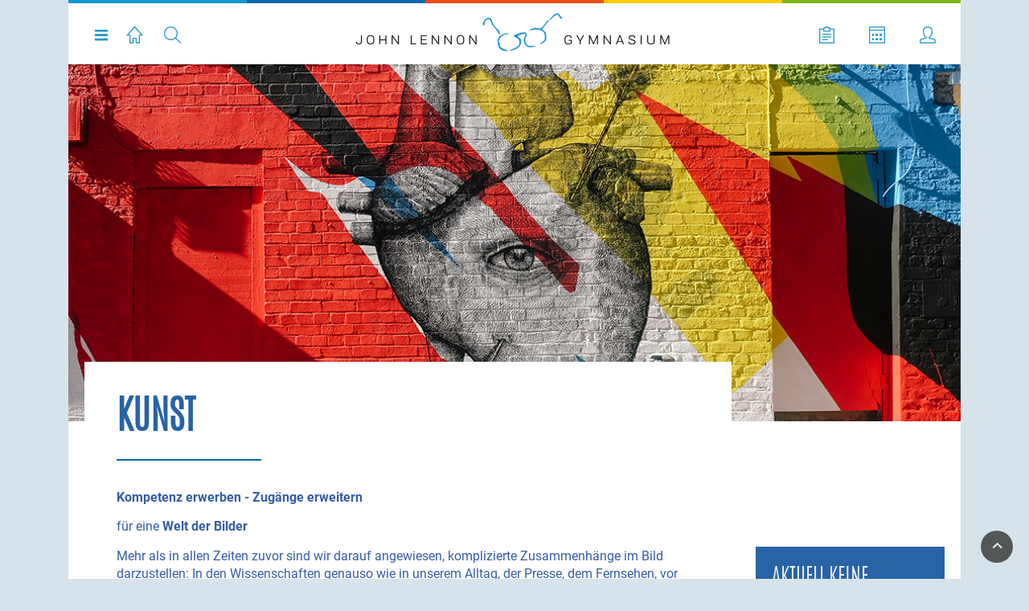

--- FILE ---
content_type: text/html; charset=UTF-8
request_url: https://jlgym-berlin.de/jlg/index.php/faecher/kunst
body_size: 13193
content:
<!DOCTYPE html>
<html lang="de" dir="ltr" prefix="content: http://purl.org/rss/1.0/modules/content/  dc: http://purl.org/dc/terms/  foaf: http://xmlns.com/foaf/0.1/  og: http://ogp.me/ns#  rdfs: http://www.w3.org/2000/01/rdf-schema#  schema: http://schema.org/  sioc: http://rdfs.org/sioc/ns#  sioct: http://rdfs.org/sioc/types#  skos: http://www.w3.org/2004/02/skos/core#  xsd: http://www.w3.org/2001/XMLSchema# ">
  <head>
    <meta charset="utf-8" />
<script>var _paq = _paq || [];(function(){var u=(("https:" == document.location.protocol) ? "https://matomo.jlgym-berlin.de/" : "http://matomo.jlgym-berlin.de/");_paq.push(["setSiteId", "1"]);_paq.push(["setTrackerUrl", u+"matomo.php"]);_paq.push(["setDoNotTrack", 1]);if (!window.matomo_search_results_active) {_paq.push(["trackPageView"]);}_paq.push(["setIgnoreClasses", ["no-tracking","colorbox"]]);_paq.push(["enableLinkTracking"]);var d=document,g=d.createElement("script"),s=d.getElementsByTagName("script")[0];g.type="text/javascript";g.defer=true;g.async=true;g.src=u+"matomo.js";s.parentNode.insertBefore(g,s);})();</script>
<meta name="Generator" content="Drupal 9 (https://www.drupal.org)" />
<meta name="MobileOptimized" content="width" />
<meta name="HandheldFriendly" content="true" />
<meta name="viewport" content="width=device-width, initial-scale=1.0" />
<link rel="icon" href="/jlg/sites/default/files/favicon.png" type="image/png" />
<link rel="canonical" href="https://jlgym-berlin.de/jlg/index.php/faecher/kunst" />
<link rel="shortlink" href="https://jlgym-berlin.de/jlg/index.php/node/20" />

    <title>Kunst | John-Lennon-Gymnasium</title>
    <link rel="stylesheet" media="all" href="/jlg/core/themes/stable/css/system/components/ajax-progress.module.css?sofdue" />
<link rel="stylesheet" media="all" href="/jlg/core/themes/stable/css/system/components/align.module.css?sofdue" />
<link rel="stylesheet" media="all" href="/jlg/core/themes/stable/css/system/components/autocomplete-loading.module.css?sofdue" />
<link rel="stylesheet" media="all" href="/jlg/core/themes/stable/css/system/components/fieldgroup.module.css?sofdue" />
<link rel="stylesheet" media="all" href="/jlg/core/themes/stable/css/system/components/container-inline.module.css?sofdue" />
<link rel="stylesheet" media="all" href="/jlg/core/themes/stable/css/system/components/clearfix.module.css?sofdue" />
<link rel="stylesheet" media="all" href="/jlg/core/themes/stable/css/system/components/details.module.css?sofdue" />
<link rel="stylesheet" media="all" href="/jlg/core/themes/stable/css/system/components/hidden.module.css?sofdue" />
<link rel="stylesheet" media="all" href="/jlg/core/themes/stable/css/system/components/item-list.module.css?sofdue" />
<link rel="stylesheet" media="all" href="/jlg/core/themes/stable/css/system/components/js.module.css?sofdue" />
<link rel="stylesheet" media="all" href="/jlg/core/themes/stable/css/system/components/nowrap.module.css?sofdue" />
<link rel="stylesheet" media="all" href="/jlg/core/themes/stable/css/system/components/position-container.module.css?sofdue" />
<link rel="stylesheet" media="all" href="/jlg/core/themes/stable/css/system/components/progress.module.css?sofdue" />
<link rel="stylesheet" media="all" href="/jlg/core/themes/stable/css/system/components/reset-appearance.module.css?sofdue" />
<link rel="stylesheet" media="all" href="/jlg/core/themes/stable/css/system/components/resize.module.css?sofdue" />
<link rel="stylesheet" media="all" href="/jlg/core/themes/stable/css/system/components/sticky-header.module.css?sofdue" />
<link rel="stylesheet" media="all" href="/jlg/core/themes/stable/css/system/components/system-status-counter.css?sofdue" />
<link rel="stylesheet" media="all" href="/jlg/core/themes/stable/css/system/components/system-status-report-counters.css?sofdue" />
<link rel="stylesheet" media="all" href="/jlg/core/themes/stable/css/system/components/system-status-report-general-info.css?sofdue" />
<link rel="stylesheet" media="all" href="/jlg/core/themes/stable/css/system/components/tabledrag.module.css?sofdue" />
<link rel="stylesheet" media="all" href="/jlg/core/themes/stable/css/system/components/tablesort.module.css?sofdue" />
<link rel="stylesheet" media="all" href="/jlg/core/themes/stable/css/system/components/tree-child.module.css?sofdue" />
<link rel="stylesheet" media="all" href="/jlg/core/themes/stable/css/views/views.module.css?sofdue" />
<link rel="stylesheet" media="all" href="/jlg/modules/calendar/css/calendar.css?sofdue" />
<link rel="stylesheet" media="all" href="/jlg/modules/calendar/css/calendar_multiday.css?sofdue" />
<link rel="stylesheet" media="all" href="/jlg/modules/extlink/extlink.css?sofdue" />
<link rel="stylesheet" media="all" href="/jlg/core/themes/stable/css/core/assets/vendor/normalize-css/normalize.css?sofdue" />
<link rel="stylesheet" media="all" href="/jlg/core/themes/stable/css/core/normalize-fixes.css?sofdue" />
<link rel="stylesheet" media="all" href="/jlg/themes/custom/zircon/assets/includes/slick/slick/slick.css?sofdue" />
<link rel="stylesheet" media="all" href="/jlg/themes/custom/zircon/assets/includes/slick/slick/slick-theme.css?sofdue" />
<link rel="stylesheet" media="all" href="/jlg/themes/custom/zircon/assets/includes/slick/css/style.css?sofdue" />
<link rel="stylesheet" media="all" href="/jlg/themes/custom/zircon/assets/includes/monokai/monokai.min.css?sofdue" />
<link rel="stylesheet" media="all" href="/jlg/themes/custom/zircon/assets/includes/flexslider/flexslider.css?sofdue" />
<link rel="stylesheet" media="all" href="/jlg/themes/custom/zircon/assets/css/slideshow.css?sofdue" />
<link rel="stylesheet" media="all" href="/jlg/themes/custom/zircon/assets/css/style.css?sofdue" />
<link rel="stylesheet" media="all" href="/jlg/themes/custom/zircon/assets/css/style-rtl.css?sofdue" />
<link rel="stylesheet" media="all" href="/jlg/core/themes/classy/css/components/action-links.css?sofdue" />
<link rel="stylesheet" media="all" href="/jlg/core/themes/classy/css/components/breadcrumb.css?sofdue" />
<link rel="stylesheet" media="all" href="/jlg/core/themes/classy/css/components/button.css?sofdue" />
<link rel="stylesheet" media="all" href="/jlg/core/themes/classy/css/components/collapse-processed.css?sofdue" />
<link rel="stylesheet" media="all" href="/jlg/core/themes/classy/css/components/container-inline.css?sofdue" />
<link rel="stylesheet" media="all" href="/jlg/core/themes/classy/css/components/details.css?sofdue" />
<link rel="stylesheet" media="all" href="/jlg/core/themes/classy/css/components/exposed-filters.css?sofdue" />
<link rel="stylesheet" media="all" href="/jlg/core/themes/classy/css/components/field.css?sofdue" />
<link rel="stylesheet" media="all" href="/jlg/core/themes/classy/css/components/form.css?sofdue" />
<link rel="stylesheet" media="all" href="/jlg/core/themes/classy/css/components/icons.css?sofdue" />
<link rel="stylesheet" media="all" href="/jlg/core/themes/classy/css/components/inline-form.css?sofdue" />
<link rel="stylesheet" media="all" href="/jlg/core/themes/classy/css/components/item-list.css?sofdue" />
<link rel="stylesheet" media="all" href="/jlg/core/themes/classy/css/components/link.css?sofdue" />
<link rel="stylesheet" media="all" href="/jlg/core/themes/classy/css/components/links.css?sofdue" />
<link rel="stylesheet" media="all" href="/jlg/core/themes/classy/css/components/menu.css?sofdue" />
<link rel="stylesheet" media="all" href="/jlg/core/themes/classy/css/components/more-link.css?sofdue" />
<link rel="stylesheet" media="all" href="/jlg/core/themes/classy/css/components/pager.css?sofdue" />
<link rel="stylesheet" media="all" href="/jlg/core/themes/classy/css/components/tabledrag.css?sofdue" />
<link rel="stylesheet" media="all" href="/jlg/core/themes/classy/css/components/tableselect.css?sofdue" />
<link rel="stylesheet" media="all" href="/jlg/core/themes/classy/css/components/tablesort.css?sofdue" />
<link rel="stylesheet" media="all" href="/jlg/core/themes/classy/css/components/tabs.css?sofdue" />
<link rel="stylesheet" media="all" href="/jlg/core/themes/classy/css/components/textarea.css?sofdue" />
<link rel="stylesheet" media="all" href="/jlg/core/themes/classy/css/components/ui-dialog.css?sofdue" />
<link rel="stylesheet" media="all" href="/jlg/core/themes/classy/css/components/messages.css?sofdue" />
<link rel="stylesheet" media="all" href="/jlg/core/themes/classy/css/components/progress.css?sofdue" />

    
    <meta name="viewport" content="width=device-width, initial-scale=1.0, maximum-scale=1.0, user-scalable=no">
    <meta name="HandheldFriendly" content="true" />
    <meta name="apple-touch-fullscreen" content="YES" />
  </head>
  <body class="not-front">
    <a href="#main-content" class="visually-hidden focusable">
      Direkt zum Inhalt
    </a>
    
      <div class="dialog-off-canvas-main-canvas" data-off-canvas-main-canvas>
    <div class="page" class="page" >

  
<a name="Top" id="Top"></a>
<header id="header" class="header" role="header">

  <div class="container">
    
       <button type="button" class="navbar-toggle" data-toggle="collapse" data-target="#main-menu-inner">
      <span class="sr-only">Toggle navigation</span>
      <span class="icon-bar"></span>
      <span class="icon-bar"></span>
      <span class="icon-bar"></span>
    </button>

      <div class="region region-header">
    <div id="block-lefttoolbarblock" class="block block-block-content block-block-content48c7ac82-0e21-4f17-9beb-983875669f64">
  
    
      
            <div class="clearfix text-formatted field field--name-body field--type-text-with-summary field--label-hidden field__item"><p id="top-left-menu-block"><span alt="Menü" class="collapsed" data-target="#main-menu" data-toggle="collapse" id="main-menu-toggle" title="Menü" type="button"><span class="menu-icon"> </span></span><a href="/jlg"><span class="icon-home" alt="Startseite" title="Startseite"> </span></a><a href="/jlg/search/node"><span class="icon-search" alt="Suche" title="Suche"> </span></a></p>
</div>
      
  </div>
<nav role="navigation" aria-labelledby="block-toolbar2-menu" id="block-toolbar2" class="block block-menu navigation menu--toolbar-2">
            
  <h2 class="visually-hidden" id="block-toolbar2-menu">Toolbar 2</h2>
  

        
              <ul class="menu">
                    <li class="menu-item">
        <a href="https://tipo.webuntis.com/WebUntis/index.do?school=john-lennon-gym#main" title="Vertretungsplan">m</a>
              </li>
                <li class="menu-item">
        <a href="/jlg/index.php/calendar" title="Kalender" data-drupal-link-system-path="calendar">c</a>
              </li>
                <li class="menu-item">
        <a href="/jlg/index.php/user/login" title="Login" data-drupal-link-system-path="user/login">d</a>
              </li>
        </ul>
  


  </nav>

  </div>

    
  </div>

</header>

  
	<!-- old main_menu place -->
  

<!-- old featured place -->


  
  <!-- old help place -->  

  <section id="main" class="main" role="main">
    <a id="main-content"></a>
    <div class="container">
    
    	<div class="top-bg-shadow"></div>
    
    
        <section id="help" class="help">
      <div class="container">
          <div class="region region-help">
    <div class="views-element-container block block-views block-views-blockimagezone-block-1" id="block-views-block-imagezone-block-1">
  
    
      <div><div>
      
      <div class="view-content">
          <div class="views-row"><span class="views-field views-field-field-slideshow"><span class="field-content">  <img loading="lazy" src="/jlg/sites/default/files/2016-12/Kunst_Slider.png" width="1100" height="440" alt="" typeof="foaf:Image" />

</span></span></div>

    </div>
  
          </div>
</div>

  </div>

  </div>

      </div>
    </section>
    
    
    <!-- new slideshow place -->
      
          
    
      <div class="row">
        
        <!-- menu container -->
      		
		        <div class="subseiten_content content col-lg-9 col-md-9 col-sm-12 col-xs-12">
                
        
          

			

			<!-- title place -->
        
                    

          

          
            <div class="region region-content">
    <div data-drupal-messages-fallback class="hidden"></div><div id="block-zircon-page-title" class="block block-core block-page-title-block">
  
    
      
  <h1 class="page-title"><span property="schema:name" class="field field--name-title field--type-string field--label-hidden">Kunst</span>
</h1>


  </div>
<div id="block-zircon-content" class="block block-system block-system-main-block">
  
    
      <article data-history-node-id="20" role="article" about="/jlg/index.php/faecher/kunst" typeof="schema:WebPage">

  
      <span property="schema:name" content="Kunst" class="rdf-meta hidden"></span>


  
  <div>
    
            <div property="schema:text" class="clearfix text-formatted field field--name-body field--type-text-with-summary field--label-hidden field__item"><h2>Kompetenz erwerben - Zugänge erweitern</h2>

<p>für eine <strong>Welt der Bilder</strong></p>

<p>Mehr als in allen Zeiten zuvor sind wir darauf angewiesen, komplizierte Zusammenhänge im Bild darzustellen: In den Wissenschaften genauso wie in unserem Alltag, der Presse, dem Fernsehen, vor allem in den Neuen Medien, dem Internet, arbeiten wir mit Bildern. „Ein Bild sagt mehr als tausend Worte” ist uns eine selbstverständliche Aussage geworden: Wir verstehen Situationen, Botschaften und Handlungszusammenhänge direkter und unmittelbarer, wenn sie uns visuell dargeboten werden. Und wir greifen mehr und mehr selbst zu den Mitteln, Bilder zu erstellen: Die digitalen Fotoapparate - ohnehin schon ihn jedem Haushalt präsent - werden nun smarter Teil unserer Mobiltelefone und in den Regalen der Discounter finden sich Malutensilien im Sonderangebot; Filmclippplattformen gehören ebenso wie die Bildersammlungen der großen Sozialen Netzwerke zu den Favoriten im Internet. </p>

<p>Im Fach Bildende Kunst vermitteln wir die Kompetenz, sachverständig mit den gebotenen Möglichkeiten umzugehen. Längst sind dabei die elektronischen Medien ein gängiger Unterrichtsgegenstand und wir arbeiten mit den Erfahrungen der Schülerinnen und Schüler, die sie in privaten Zusammenhängen mit diesen Medien machen.  Und in Kunst vermitteln wir, wie die Bildgestaltung ihre Grundlegung in den ganz traditionellen Techniken hat: Dem Malen, der Zeichnung, der plastischen Arbeit.  Nur wer hier die Bilder kennengelernt hat, ihre Entstehung versteht und sie in eigener künstlerischer Gestaltung erstellt hat, weiß, wie sie einzusetzen sind, um das Richtige mit ihnen zu sagen.</p>

<p>Dabei vermitteln wir unseren Schülerinnen und Schülern den Blick, die Einfühlung, die Arbeitsweisen und das Ausdruckswollen des Künstlers, der Künstlerin. „Sich künstlerisch verhalten” heißt auch für die Lernenden, sich selbst zu entdecken in der Konfrontation mit der Welt. Sich selbst ernst zu nehmen im Interesse an den Phänomenen des eigenen Umfelds und in dieses Umfeld einen bildnerischen Standpunkt zurückzugeben, ein „Bild”, das Ausdruck gibt von einem Begreifen und Verarbeiten aus einer ganz persönlichen Sicht.  Wir unterstützen unsere Unterrichtsarbeit, die diese persönliche Gebundenheit des Lernprozesses durch einen Schwerpunkt in der Projektarbeit herausfordert, durch viele Konfrontationen  der Lernenden mit der Welt der Kunst, mit den aus unserer zentralen Lage in Berlin-Mitte schnell erreichbaren Museen und Ausstellungen in Kulturinstitutionen, wir kooperieren mit vielen Einrichtungen der künstlerischen Öffentlichkeit  und wir bitten Künstlerinnen und Künstler in authentischen Begegnungen in besonderen Unterrichtsvorhaben oder im Nachmittagsbereich von ihren Sichtweisen und Kompetenzen lernen zu können. (<span>Kooperationen</span>)</p>

<p>Wir arbeiten mit sechs Kolleginnen und Kollegen im linken Teil des Erdgeschosses unseres Schulgebäudes, hier nutzen wir neben unseren Unterrichtsräumen im gesamten Kunsttrakt ein offenes Angebot zum Arbeiten, Entspannen, Recherchieren. Wir bieten Schülergruppen Gelegenheit zur Arbeit im Atelierraum oder an unseren Multimediarechnern.</p>

<p>Dazu geben wir Beratung und Materialunterstützung für Präsentationsaufgaben in den anderen Schulfächern und ermöglichen Schülerinnen und Schülern den freien Umgang mit unseren Kunstmaterialien.</p>

<p>Die Neuorientierung der Schule in den letzten Jahren hat dem Bild eine größere Bedeutung zugewiesen: In allen Fächern wird in methodischen und in inhaltlichen Bereichen vermehrt mit Visualisierungen gearbeitet, die Präsentation von Lernergebnissen gehört nicht nur in den Prüfungssituationen zu den Merkmalen neuer Lernszenarien.  Wir arbeiten in vielfältigen Kooperationen mit anderen Fächern daran, unsere Erfahrungen mit der Bildherstellung und dem Bildgebrauch einzubringen in fachübergreifende Zusammenhänge; auch, um den Blickwinkel der Kunst zu erweitern und den Schülerinnen und Schülern Gestaltungswege in diesen neuen Zusammenhängen zu erschließen.</p></div>
      
  </div>

</article>

  </div>

  </div>

          
          

          

          <!---->
          <style>
            .feedback-container {
                position: sticky;
                bottom: 70vh;
                margin-left: 20px;
                padding-left: 40px;
                padding-right: 40px;
            }

            .feedback-box {
              position: absolute;
              right: 20px;
              border: 2px solid #EDAE3B;
              box-shadow: 0px 0px 15px 0px #00000061;
              border-radius: 20px;
              text-align: center;
              display: inline-block;
              padding: 10px;
              background: #f3f3f3;
            }

            .feedback-box button {
                background: none;
                border: none;
            }

            .feedback-box-title {
              font-weight: bold;
              color: #ff5252;
            }

            .feedback-box button.active svg {
                filter: hue-rotate(183deg);
            }

            .feedback-box button svg {
                width: 32px;
                height: 32px;
            }

            .feedback-box button svg:hover {
                filter: hue-rotate(183deg);
                transform: rotate(4deg);
                transition-duration: 10ms;
            }

            #feedback_thumbsup svg {
                fill: #EDAE3B;
            }

            #feedback_thumbsdown svg {
                fill: #EDAE3B;
            }          
          </style>
          <div class="pagereview-container"></div>
          <div class="feedback-container" style="display:none">
            <div class="feedback-box">
            <div class="feedback-box-title">Ihre Meinung:</div>
              <button id="feedback_thumbsup">
                <svg xmlns="http://www.w3.org/2000/svg" width="16" height="16" fill="currentColor" class="bi bi-hand-thumbs-up-fill" viewBox="0 0 16 16">
                  <path d="M6.956 1.745C7.021.81 7.908.087 8.864.325l.261.066c.463.116.874.456 1.012.965.22.816.533 2.511.062 4.51a10 10 0 0 1 .443-.051c.713-.065 1.669-.072 2.516.21.518.173.994.681 1.2 1.273.184.532.16 1.162-.234 1.733q.086.18.138.363c.077.27.113.567.113.856s-.036.586-.113.856c-.039.135-.09.273-.16.404.169.387.107.819-.003 1.148a3.2 3.2 0 0 1-.488.901c.054.152.076.312.076.465 0 .305-.089.625-.253.912C13.1 15.522 12.437 16 11.5 16H8c-.605 0-1.07-.081-1.466-.218a4.8 4.8 0 0 1-.97-.484l-.048-.03c-.504-.307-.999-.609-2.068-.722C2.682 14.464 2 13.846 2 13V9c0-.85.685-1.432 1.357-1.615.849-.232 1.574-.787 2.132-1.41.56-.627.914-1.28 1.039-1.639.199-.575.356-1.539.428-2.59z"/>
                </svg>
              </button>
              <button id="feedback_thumbsdown">
                <svg xmlns="http://www.w3.org/2000/svg" width="16" height="16" fill="currentColor" class="bi bi-hand-thumbs-down-fill" viewBox="0 0 16 16">
                  <path d="M6.956 14.534c.065.936.952 1.659 1.908 1.42l.261-.065a1.38 1.38 0 0 0 1.012-.965c.22-.816.533-2.512.062-4.51q.205.03.443.051c.713.065 1.669.071 2.516-.211.518-.173.994-.68 1.2-1.272a1.9 1.9 0 0 0-.234-1.734c.058-.118.103-.242.138-.362.077-.27.113-.568.113-.856 0-.29-.036-.586-.113-.857a2 2 0 0 0-.16-.403c.169-.387.107-.82-.003-1.149a3.2 3.2 0 0 0-.488-.9c.054-.153.076-.313.076-.465a1.86 1.86 0 0 0-.253-.912C13.1.757 12.437.28 11.5.28H8c-.605 0-1.07.08-1.466.217a4.8 4.8 0 0 0-.97.485l-.048.029c-.504.308-.999.61-2.068.723C2.682 1.815 2 2.434 2 3.279v4c0 .851.685 1.433 1.357 1.616.849.232 1.574.787 2.132 1.41.56.626.914 1.28 1.039 1.638.199.575.356 1.54.428 2.591"/>
                </svg>
              </button>
            </div>
          </div>
          <script>
            function pagereview_resize() {
              document.getElementById("pagereview_iframe").style.width = "100%";
              document.getElementById("pagereview_iframe").style.height = document.getElementById("pagereview_iframe").contentWindow.document.documentElement.scrollHeight + 'px';
            }
            if (window.addEventListener) {
              window.addEventListener("message", onMessage, false);        
            } 
            else if (window.attachEvent) {
              window.attachEvent("onmessage", onMessage, false);
            }

            function onMessage(event) {
              var data = event.data;

              if (data.resize) {
                pagereview_resize();
              }
            }

            // Function copied from user Briguy37 at https://stackoverflow.com/questions/105034/how-do-i-create-a-guid-uuid
            function generateUUID() { // Public Domain/MIT
                var d = new Date().getTime();//Timestamp
                var d2 = ((typeof performance !== 'undefined') && performance.now && (performance.now()*1000)) || 0;//Time in microseconds since page-load or 0 if unsupported
                return 'xxxxxxxx-xxxx-4xxx-yxxx-xxxxxxxxxxxx'.replace(/[xy]/g, function(c) {
                    var r = Math.random() * 16;//random number between 0 and 16
                    if(d > 0){//Use timestamp until depleted
                        r = (d + r)%16 | 0;
                        d = Math.floor(d/16);
                    } else {//Use microseconds since page-load if supported
                        r = (d2 + r)%16 | 0;
                        d2 = Math.floor(d2/16);
                    }
                    return (c === 'x' ? r : (r & 0x3 | 0x8)).toString(16);
                });
            }            

            function getFeedbackUUID() {
              var feedbackUUID = localStorage.getItem("feedback-uuid");
              if(!feedbackUUID) {
                feedbackUUID = generateUUID();
                localStorage.setItem("feedback-uuid", feedbackUUID);
              }
              return feedbackUUID;
            }

            function savePageLikeStatus(state) {
              var shortlink = jQuery('link[rel="shortlink"]').attr("href");
              var nodeId = parseInt(jQuery('article[data-history-node-id]').attr("data-history-node-id"));         
              localStorage.setItem(`feedbackstate-${nodeId}`, state);
            }

            function getPageLikeStatus() {
              var shortlink = jQuery('link[rel="shortlink"]').attr("href");
              var nodeId = parseInt(jQuery('article[data-history-node-id]').attr("data-history-node-id"));      
              var state = localStorage.getItem(`feedbackstate-${nodeId}`);
              if (!state) return "neutral";
              return state;
            }

            document.addEventListener('DOMContentLoaded', function load() {
              if (!window.jQuery) return setTimeout(load, 50);

              jQuery( window ).resize(pagereview_resize);
              var state = getPageLikeStatus();
              if (state == "liked") {
                jQuery("#feedback_thumbsup").addClass("active");
              } else if (state == "disliked") {
                jQuery("#feedback_thumbsdown").addClass("active");
              }
            }, false); 
            
            document.getElementById("feedback_thumbsup").addEventListener("click", function() {
              var shortlink = jQuery('link[rel="shortlink"]').attr("href");
              var nodeId = parseInt(jQuery('article[data-history-node-id]').attr("data-history-node-id"));  
              var pageTitle = jQuery('.page-title').text();

              if (getPageLikeStatus() == "liked") {
                jQuery.get(`/pagereview2024_embed/server/neutral.php?feedbackUUID=${getFeedbackUUID()}&pageTitle=${pageTitle}&nodeId=${nodeId}`).done(function(data) { console.log(data) })
                savePageLikeStatus("neutral");
                jQuery("#feedback_thumbsup").removeClass("active");
              } else {
                jQuery(".pagereview-container").html(`<iframe class="second-row" frameborder="0" height="600" id="pagereview_iframe" onload="pagereview_resize()" scrolling="no" src="/pagereview2024_embed/?feedbackUUID=${getFeedbackUUID()}&state=liked&pageTitle=${pageTitle}&nodeId=${nodeId}" style="width:100%" width="1000"></iframe>`)              
                jQuery("html, body").animate({ scrollTop: jQuery(".pagereview-container").offset().top }, "slow");

                jQuery.get(`/pagereview2024_embed/server/like.php?feedbackUUID=${getFeedbackUUID()}&pageTitle=${pageTitle}&nodeId=${nodeId}`).done(function(data) { console.log(data) })
                savePageLikeStatus("liked");
                jQuery("#feedback_thumbsdown").removeClass("active");
                jQuery("#feedback_thumbsup").addClass("active");
              }
            }); 
            
            document.getElementById("feedback_thumbsdown").addEventListener("click", function() {
              var shortlink = jQuery('link[rel="shortlink"]').attr("href");
              var nodeId = parseInt(jQuery('article[data-history-node-id]').attr("data-history-node-id"));  
              var pageTitle = jQuery('.page-title').text();

              if (getPageLikeStatus() == "disliked") {
                jQuery.get(`/pagereview2024_embed/server/neutral.php?feedbackUUID=${getFeedbackUUID()}&pageTitle=${pageTitle}&nodeId=${nodeId}`).done(function(data) { console.log(data) })
                savePageLikeStatus("neutral");
                jQuery("#feedback_thumbsdown").removeClass("active");
              } else {
                jQuery(".pagereview-container").html(`<iframe class="second-row" frameborder="0" height="600" id="pagereview_iframe" onload="pagereview_resize()" scrolling="no" src="/pagereview2024_embed/?feedbackUUID=${getFeedbackUUID()}&state=disliked&pageTitle=${pageTitle}&nodeId=${nodeId}" style="width:100%" width="1000"></iframe>`)              
                jQuery("html, body").animate({ scrollTop: jQuery(".pagereview-container").offset().top }, "slow");

                jQuery.get(`/pagereview2024_embed/server/dislike.php?feedbackUUID=${getFeedbackUUID()}&pageTitle=${pageTitle}&nodeId=${nodeId}`).done(function(data) { console.log(data) })
                savePageLikeStatus("disliked");
                jQuery("#feedback_thumbsup").removeClass("active");
                jQuery("#feedback_thumbsdown").addClass("active");
              }
            });
          </script>
        </div>

                  <aside class="sidebar-second sidebar col-lg-3 col-md-3 col-sm-12 col-xs-12" role="complementary">
              <div class="region region-sidebar-second">
    <div class="views-element-container block block-views block-views-blockwichtig-block-1" id="block-views-block-wichtig-block-1-2">
  
    
      <div><div>
      
  
          </div>
</div>

  </div>
<div class="views-element-container block block-views block-views-blockfrontpage-block-1" id="block-views-block-frontpage-block-1">
  
    
      <div><div>
      
      <div class="view-content">
          <div class="views-row"><div class="views-field views-field-title"><span class="field-content"><a href="/jlg/index.php/node/1286" hreflang="de">Aktuell keine Praktikumsplätze am JLG</a></span></div><div class="views-field views-field-body"><div class="field-content">Von Bewerbung bitte absehen</div></div><div class="views-field views-field-view-node"><span class="field-content"><a href="/jlg/index.php/node/1286" hreflang="de">Ansicht</a></span></div></div>
    <div class="views-row"><div class="views-field views-field-title"><span class="field-content"><a href="/jlg/index.php/vollausstattung" hreflang="de">Digitale Endgeräte</a></span></div><div class="views-field views-field-body"><div class="field-content">Infos zum Vollausstattungskonzept ab Klasse 7</div></div><div class="views-field views-field-view-node"><span class="field-content"><a href="/jlg/index.php/vollausstattung" hreflang="de">Ansicht</a></span></div></div>
    <div class="views-row"><div class="views-field views-field-title"><span class="field-content"><a href="/jlg/index.php/node/1279" hreflang="de">Tag der offenen Tür </a></span></div><div class="views-field views-field-body"><div class="field-content">14.01.2026 - Jetzt anmelden.</div></div><div class="views-field views-field-view-node"><span class="field-content"><a href="/jlg/index.php/node/1279" hreflang="de">Ansicht</a></span></div></div>

    </div>
  
      
          </div>
</div>

  </div>

  </div>

          </aside>
              </div>
      
      
          <div id="menu_panel_dingen">
<!--    <aside class="sidebar-first sidebar col-lg-3 col-md-3 col-sm-12 col-xs-12" role="complementary">-->
    <!--<nav id="main-menu" class="navbar navbar-default" role="navigation">	-->
    <nav id="main-menu" class="navbar navbar-default collapse" role="navigation" style="height: 0px;">	
  		  <div class="collapse navbar-collapse" id="main-menu-inner">
          <div class="container">
              <div class="region region-main-menu">
    <nav role="navigation" aria-labelledby="block-hauptnavigation-4-menu" id="block-hauptnavigation-4" class="block block-menu navigation menu--main">
            
  <h2 class="visually-hidden" id="block-hauptnavigation-4-menu">Hauptnavigation</h2>
  

        
              <ul class="menu">
                    <li class="menu-item">
        <a href="/" data-drupal-link-system-path="&lt;front&gt;">Startseite</a>
              </li>
                <li class="menu-item menu-item--expanded">
        <a href="#nope()">Wer wir sind</a>
                                <ul class="menu">
                    <li class="menu-item">
        <a href="/schulprofil" data-drupal-link-system-path="node/36">Was uns ausmacht</a>
              </li>
                <li class="menu-item">
        <a href="https://www.jlgym-berlin.de/jlg/sites/default/files/2019-09/Schulprogramm%20JLG%20Sep%202019_2.pdf" title="Das aktuelle Schulprogramm des JLG">Schulprogramm</a>
              </li>
                <li class="menu-item">
        <a href="/node/37" data-drupal-link-system-path="node/37">Schulleitung</a>
              </li>
                <li class="menu-item">
        <a href="/node/39" data-drupal-link-system-path="node/39">Schulkonferenz</a>
              </li>
                <li class="menu-item">
        <a href="/gsv" data-drupal-link-system-path="node/40">GSV</a>
              </li>
                <li class="menu-item">
        <a href="/node/41" data-drupal-link-system-path="node/41">GEV</a>
              </li>
        </ul>
  
              </li>
                <li class="menu-item menu-item--expanded">
        <a href="#nope()">Was wir tun</a>
                                <ul class="menu">
                    <li class="menu-item">
        <a href="/node/64" data-drupal-link-system-path="node/64">Ganztagsbetrieb</a>
              </li>
                <li class="menu-item">
        <a href="/node/66" data-drupal-link-system-path="node/66">Berufliche Orientierung</a>
              </li>
                <li class="menu-item">
        <a href="/node/65" data-drupal-link-system-path="node/65">Schulsozialarbeit</a>
              </li>
                <li class="menu-item">
        <a href="/medienbildung" data-drupal-link-system-path="node/533">Medienbildung</a>
              </li>
                <li class="menu-item menu-item--collapsed">
        <a href="/node/45" title="Auch im neuen Halbjahr gibt es wieder eine Vielzahl an AG-Angeboten für alle Klassenstufen. Die Arbeitsgemeinschaften laden dazu ein, neue Erfahrungen Erfahrungen" data-drupal-link-system-path="node/45">Aktivitäten und AGs</a>
              </li>
                <li class="menu-item menu-item--expanded">
        <a href="#nope()" title="Klassen-, Kurs- &amp; Ferienfahrten">Fahrtenprogramm</a>
                                <ul class="menu">
                    <li class="menu-item">
        <a href="/node/501" data-drupal-link-system-path="node/501">Kurs-/Klassenfahrten</a>
              </li>
        </ul>
  
              </li>
                <li class="menu-item menu-item--expanded">
        <a href="#nope()" title="Schülerzeitung, Filmfest, Pressearchiv">Medienarbeit</a>
                                <ul class="menu">
                    <li class="menu-item">
        <a href="https://pennylane-jlgym.de/" title="Schülerzeitung des John-Lennon-Gymnasiums">Penny Lane</a>
              </li>
                <li class="menu-item">
        <a href="/node/48" data-drupal-link-system-path="node/48">Pressearchiv</a>
              </li>
        </ul>
  
              </li>
                <li class="menu-item">
        <a href="/node/1178" title="2nd annual Conference 2025" data-drupal-link-system-path="node/1178">jlgMUN</a>
              </li>
                <li class="menu-item">
        <a href="/john_lennon_trifft" data-drupal-link-system-path="node/692">John Lennon trifft</a>
              </li>
                <li class="menu-item menu-item--collapsed">
        <a href="https://www.jlgym-berlin.de/jlg/node/1033">Sexuelle Vielfalt und Diversity</a>
              </li>
        </ul>
  
              </li>
                <li class="menu-item menu-item--expanded">
        <a href="#nope()">Jahrgänge</a>
                                <ul class="menu">
                    <li class="menu-item">
        <a href="/jahrgang/klasse_7" data-drupal-link-system-path="node/30">7. Klasse</a>
              </li>
                <li class="menu-item">
        <a href="/jahrgang/klasse_8" data-drupal-link-system-path="node/31">8. Klasse</a>
              </li>
                <li class="menu-item">
        <a href="/jahrgang/klasse_9" data-drupal-link-system-path="node/32">9. Klasse</a>
              </li>
                <li class="menu-item">
        <a href="/jahrgang/klasse_10" data-drupal-link-system-path="node/33">10. Klasse</a>
              </li>
                <li class="menu-item">
        <a href="/jahrgang/sekundarstufe_2" data-drupal-link-system-path="node/34">Sekundarstufe II</a>
              </li>
        </ul>
  
              </li>
                <li class="menu-item menu-item--expanded menu-item--active-trail">
        <a href="#nope()">Fächer</a>
                                <ul class="menu">
                    <li class="menu-item menu-item--expanded">
        <a href="#nope()">Sprachen</a>
                                <ul class="menu">
                    <li class="menu-item">
        <a href="/faecher/deutsch" data-drupal-link-system-path="node/4">Deutsch</a>
              </li>
                <li class="menu-item">
        <a href="/faecher/englisch" data-drupal-link-system-path="node/3">Englisch</a>
              </li>
                <li class="menu-item">
        <a href="/faecher/franzoesisch" data-drupal-link-system-path="node/7">Französisch</a>
              </li>
                <li class="menu-item">
        <a href="/faecher/spanisch" data-drupal-link-system-path="node/9">Spanisch</a>
              </li>
                <li class="menu-item">
        <a href="/faecher/latein" data-drupal-link-system-path="node/8">Latein</a>
              </li>
        </ul>
  
              </li>
                <li class="menu-item menu-item--expanded">
        <a href="#nope()">Gesellschafts-wissenschaften</a>
                                <ul class="menu">
                    <li class="menu-item">
        <a href="/faecher/geschichte" data-drupal-link-system-path="node/2">Geschichte</a>
              </li>
                <li class="menu-item">
        <a href="/faecher/politik" data-drupal-link-system-path="node/15">Politische Bildung / Politikwissenschaft</a>
              </li>
                <li class="menu-item">
        <a href="/faecher/geographie" data-drupal-link-system-path="node/12">Geographie</a>
              </li>
                <li class="menu-item">
        <a href="/faecher/ethik" data-drupal-link-system-path="node/11">Ethik</a>
              </li>
                <li class="menu-item">
        <a href="/faecher/philosophie" data-drupal-link-system-path="node/13">Philosophie</a>
              </li>
                <li class="menu-item">
        <a href="/faecher/psychologie" data-drupal-link-system-path="node/14">Psychologie</a>
              </li>
                <li class="menu-item">
        <a href="/faecher/wahlpflicht" data-drupal-link-system-path="node/416">Wahlpflichtunterricht</a>
              </li>
        </ul>
  
              </li>
                <li class="menu-item menu-item--expanded">
        <a href="#nope()">MINT</a>
                                <ul class="menu">
                    <li class="menu-item">
        <a href="/faecher/biologie" data-drupal-link-system-path="node/16">Biologie</a>
              </li>
                <li class="menu-item">
        <a href="/faecher/chemie" data-drupal-link-system-path="node/17">Chemie</a>
              </li>
                <li class="menu-item">
        <a href="/faecher/mathematik" data-drupal-link-system-path="node/49">Mathematik</a>
              </li>
                <li class="menu-item">
        <a href="/faecher/physik" data-drupal-link-system-path="node/19">Physik</a>
              </li>
                <li class="menu-item">
        <a href="/faecher/informatik" data-drupal-link-system-path="node/18">Informatik</a>
              </li>
        </ul>
  
              </li>
                <li class="menu-item menu-item--expanded menu-item--active-trail">
        <a href="#nope()">Musisch-Ästhetische</a>
                                <ul class="menu">
                    <li class="menu-item menu-item--active-trail">
        <a href="/faecher/kunst" data-drupal-link-system-path="node/20" class="is-active">Kunst</a>
              </li>
                <li class="menu-item">
        <a href="/faecher/musik" data-drupal-link-system-path="node/21">Musik</a>
              </li>
                <li class="menu-item">
        <a href="/faecher/darstellendes_spiel" data-drupal-link-system-path="node/22">Darstellendes Spiel</a>
              </li>
        </ul>
  
              </li>
                <li class="menu-item">
        <a href="/faecher/sport" data-drupal-link-system-path="node/23">Sport</a>
              </li>
        </ul>
  
              </li>
                <li class="menu-item menu-item--expanded">
        <a href="/Bewerbungen" data-drupal-link-system-path="node/427">Bewerbungen</a>
                                <ul class="menu">
                    <li class="menu-item">
        <a href="/anmeldung-neue-siebte-klassen" data-drupal-link-system-path="node/27">Schüler 7. Klasse</a>
              </li>
                <li class="menu-item">
        <a href="/node/28" data-drupal-link-system-path="node/28">Schüler Sek. II</a>
              </li>
                <li class="menu-item">
        <a href="/node/29" data-drupal-link-system-path="node/29">Schüler Sek. I + FS-Folge</a>
              </li>
                <li class="menu-item">
        <a href="/jobs" data-drupal-link-system-path="node/76">Offene Stellen</a>
              </li>
        </ul>
  
              </li>
                <li class="menu-item menu-item--expanded">
        <a href="#nope()">Service</a>
                                <ul class="menu">
                    <li class="menu-item">
        <a href="/node/24" data-drupal-link-system-path="node/24">FAQ</a>
              </li>
                <li class="menu-item">
        <a href="/krankmeldung" data-drupal-link-system-path="node/1016">Krankmeldung</a>
              </li>
                <li class="menu-item">
        <a href="/node/25" data-drupal-link-system-path="node/25">Kontakt</a>
              </li>
                <li class="menu-item">
        <a href="/node/26" data-drupal-link-system-path="node/26">Downloads</a>
              </li>
                <li class="menu-item">
        <a href="https://jlgym.itslearning.com/" title="Zur Lernplattform itslearning">Lernplattform</a>
              </li>
                <li class="menu-item">
        <a href="/plattformprobleme" data-drupal-link-system-path="node/1154">Plattformprobleme</a>
              </li>
                <li class="menu-item">
        <a href="https://jlgym-berlin.de/jlg/notenrechner2023" title="Tool zum Errechnen der Note einer Klassenarbeit/Klausur">Notenrechner</a>
              </li>
                <li class="menu-item">
        <a href="/notenrechner-semester" title="Tool zum Ausrechnen der Semesternote" data-drupal-link-system-path="node/85">Semesternotenrechner</a>
              </li>
                <li class="menu-item">
        <a href="/impressum" data-drupal-link-system-path="node/68">Impressum</a>
              </li>
        </ul>
  
              </li>
                <li class="menu-item">
        <a href="/foerderverein" title="Der Förderverein des John-Lennon-Gymnasiums informiert" data-drupal-link-system-path="node/792">Förderverein</a>
              </li>
                <li class="menu-item">
        <a href="https://pennylane-jlgym.de/">Schülerzeitung</a>
              </li>
        </ul>
  


  </nav>

  </div>
						
          </div>
        </div>
    </nav>
<!--    </aside>-->
    </div> <!-- menu_panel_dingen -->
    
  
  
    </div>
    
    
    
  </section>

      
    
    <a href="#Top" class="btn-btt" title="Back to Top" style="display: block;"></a>          

      <footer id="footer" class="footer" role="contentinfo">
      <div class="container">
          <div class="region region-footer">
    <div id="block-jlgfooter" class="block block-block-content block-block-content25b6f4c9-a6f5-4aed-9d8e-1d8cf359b1f2">
  
    
      
            <div class="clearfix text-formatted field field--name-body field--type-text-with-summary field--label-hidden field__item"><p>John-Lennon-Gymnasium | Berlin, Bezirk Mitte | Zehdenicker Straße 17 | 10119 Berlin<br />
Sekretariat: Frau Schnelle | Tel.: 030 / 40 500 1 10/11 | Fax: 030 / 40 500 120 | E-Mail: <a class="email-link" encoded_mail="c2VrcmV0YXJpYXRAamxneW0tYmVybGluLmRl">Sekretariat E-Mail anzeigen</a> | Verwaltungsleitung: Frau Käding | <a href="/jlg/impressum/">Impressum</a> | <a href="/jlg/sitemap/">Sitemap</a> | <a href="/jlg/datenschutz/">Datenschutzerklärung</a> | <a href="https://www.jlgym-berlin.de/jlg/foerderverein">Zum Förderverein des JLG</a></p>
<script>
<!--//--><![CDATA[// ><!--

	function load_email_link_management() {
		jQuery(".email-link").click(function() {
			if(jQuery(this).attr("encoded_mail") != "") {
				jQuery(this).text(atob(jQuery(this).attr("encoded_mail")));
				jQuery(this).attr("href", "mailto: " + atob(jQuery(this).attr("encoded_mail")));
				jQuery(this).attr("encoded_mail", "");
				//jQuery(this).click();

				return false;
			}
		})
	}

	document.addEventListener("DOMContentLoaded", load_email_link_management);

//--><!]]>
</script></div>
      
  </div>
<div id="block-jlgfootersponsors" class="block block-block-content block-block-content355ddc50-b566-42b8-a837-efa6c0dd6de8">
  
    
      
            <div class="clearfix text-formatted field field--name-body field--type-text-with-summary field--label-hidden field__item"><p>Das John-Lennon-Gymnasium<br />
wird unterstützt von<img alt="CIDS" data-entity-type="file" data-entity-uuid="7b9cdfd3-f035-4ea4-af16-dd8077980815" src="/jlg/sites/default/files/inline-images/partner_cids%402x.png" class="align-right" width="142" height="60" loading="lazy" /><img alt="Sparkasse" data-entity-type="file" data-entity-uuid="6a9b81fc-f408-4aee-8e47-dd1d0cadaa5e" src="/jlg/sites/default/files/inline-images/partner_sparkasse%402x.png" class="align-right" width="156" height="60" loading="lazy" /><img alt="Umweltschule" data-entity-type="file" data-entity-uuid="6c08d44e-00f5-4b41-b17c-db038557172a" src="/jlg/sites/default/files/inline-images/partner_umweltschule%402x.png" class="align-right" width="82" height="60" loading="lazy" /></p></div>
      
  </div>

  </div>

      </div>
    </footer>
    
  
  <!-- other place for menu container -->

</div>


  
  

  </div>

    
    <script type="application/json" data-drupal-selector="drupal-settings-json">{"path":{"baseUrl":"\/jlg\/index.php\/","scriptPath":null,"pathPrefix":"","currentPath":"node\/20","currentPathIsAdmin":false,"isFront":false,"currentLanguage":"de"},"pluralDelimiter":"\u0003","suppressDeprecationErrors":true,"ajaxPageState":{"libraries":"calendar\/calendar.theme,classy\/base,classy\/messages,core\/normalize,extlink\/drupal.extlink,matomo\/matomo,system\/base,views\/views.module,zircon\/global-styling,zircon\/skins-menu","theme":"zircon","theme_token":null},"ajaxTrustedUrl":[],"matomo":{"disableCookies":false,"trackMailto":true},"data":{"extlink":{"extTarget":true,"extTargetNoOverride":false,"extNofollow":false,"extNoreferrer":false,"extFollowNoOverride":false,"extClass":"0","extLabel":"(link is external)","extImgClass":false,"extSubdomains":true,"extExclude":"jlgym\\-berlin\\.de","extInclude":".files.","extCssExclude":"","extCssExplicit":"","extAlert":false,"extAlertText":"test","mailtoClass":"0","mailtoLabel":"(link sends email)","extUseFontAwesome":false,"extIconPlacement":"append","extFaLinkClasses":"fa fa-external-link","extFaMailtoClasses":"fa fa-envelope-o","whitelistedDomains":null}},"user":{"uid":0,"permissionsHash":"ce58eacbe593c3987f7a7879b9f0026f93eb97e7260cb362800e28bc7b21f1bb"}}</script>
<script src="/jlg/core/assets/vendor/jquery/jquery.min.js?v=3.6.3"></script>
<script src="/jlg/core/misc/polyfills/nodelist.foreach.js?v=9.5.11"></script>
<script src="/jlg/core/misc/polyfills/element.matches.js?v=9.5.11"></script>
<script src="/jlg/core/misc/polyfills/object.assign.js?v=9.5.11"></script>
<script src="/jlg/core/assets/vendor/css-escape/css.escape.js?v=1.5.1"></script>
<script src="/jlg/core/assets/vendor/es6-promise/es6-promise.auto.min.js?v=4.2.8"></script>
<script src="/jlg/core/assets/vendor/once/once.min.js?v=1.0.1"></script>
<script src="/jlg/core/assets/vendor/jquery-once/jquery.once.min.js?v=2.2.3"></script>
<script src="/jlg/sites/default/files/languages/de_fe1zmY8y1XyBFMa9OTpBVE8PBFHKbFuzaWifWLN6kps.js?sofdue"></script>
<script src="/jlg/core/misc/drupalSettingsLoader.js?v=9.5.11"></script>
<script src="/jlg/core/misc/drupal.js?v=9.5.11"></script>
<script src="/jlg/core/misc/drupal.init.js?v=9.5.11"></script>
<script src="/jlg/core/assets/vendor/tabbable/index.umd.min.js?v=5.3.3"></script>
<script src="/jlg/modules/matomo/js/matomo.js?v=9.5.11"></script>
<script src="/jlg/core/misc/progress.js?v=9.5.11"></script>
<script src="/jlg/core/misc/jquery.once.bc.js?v=9.5.11"></script>
<script src="/jlg/core/assets/vendor/loadjs/loadjs.min.js?v=4.2.0"></script>
<script src="/jlg/core/misc/ajax.js?v=9.5.11"></script>
<script src="/jlg/core/themes/stable/js/ajax.js?v=9.5.11"></script>
<script src="/jlg/themes/custom/zircon/assets/js/scripts.js?v=8.0.0"></script>
<script src="/jlg/themes/custom/zircon/assets/includes/respond/respond.min.js?v=8.0.0"></script>
<script src="/jlg/themes/custom/zircon/assets/includes/respond/html5shiv.min.js?v=8.0.0"></script>
<script src="/jlg/themes/custom/zircon/assets/includes/js/jquery.smooth-scroll.js?v=8.0.0"></script>
<script src="/jlg/themes/custom/zircon/assets/includes/jssor/js/jssor.core.js?v=8.0.0"></script>
<script src="/jlg/themes/custom/zircon/assets/includes/jssor/js/jssor.utils.js?v=8.0.0"></script>
<script src="/jlg/themes/custom/zircon/assets/includes/jssor/js/jssor.slider.js?v=8.0.0"></script>
<script src="/jlg/themes/custom/zircon/assets/includes/slick/slick/slick.js?v=8.0.0"></script>
<script src="/jlg/themes/custom/zircon/assets/includes/bootstrap/js/bootstrap.js?v=8.0.0"></script>
<script src="/jlg/themes/custom/zircon/assets/includes/flexslider/jquery.flexslider.js?v=8.0.0"></script>
<script src="/jlg/themes/custom/zircon/assets/includes/flexslider/jquery.flexslider-min.js?v=8.0.0"></script>
<script src="/jlg/themes/custom/zircon/assets/js/slideshow.js?v=8.0.0"></script>
<script src="/jlg/themes/custom/zircon/assets/js/carousel.js?v=8.0.0"></script>
<script src="/jlg/themes/custom/zircon/assets/js/zircon.js?v=8.0.0"></script>
<script src="/jlg/themes/custom/zircon/assets/js/fix_script.js?v=8.0.0"></script>
<script src="/jlg/themes/custom/zircon/assets/js/jquery.cookie.js?v=8.0.0"></script>
<script src="/jlg/modules/extlink/extlink.js?v=9.5.11"></script>
<script src="/jlg/themes/custom/zircon/assets/includes/skins-menu/skins_menu.js?v=1.x"></script>

  </body>
</html>



--- FILE ---
content_type: text/css
request_url: https://jlgym-berlin.de/jlg/themes/custom/zircon/assets/includes/slick/css/style.css?sofdue
body_size: 152
content:
@font-face {
  font-family: 'Pacifico';
  src: url('pacifico.eot');
  src: url('pacifico.eot?#iefix') format('embedded-opentype'),
       url('pacifico.woff') format('woff'),
       url('pacifico.ttf') format('truetype'),
       url('pacifico.svg#Pacifico') format('svg');
}


--- FILE ---
content_type: text/css
request_url: https://jlgym-berlin.de/jlg/themes/custom/zircon/assets/css/style.css?sofdue
body_size: 121368
content:
@import url('../fonts/google/stylesheet.css');
@import url('../fonts/antonio/stylesheet.css');
@import url('../fonts/jlgym_icomoon/style.css');


@import url(../includes/bootstrap/css/bootstrap.min.css);
@import url(../includes/bootstrap/css/bootstrap-theme.css);
@import url(../includes/nucleo/outline/css/nucleo-outline.css);
@import url(../includes/nucleo/mini/css/nucleo-mini.css);
@import url(../includes/nucleo/glyph/css/nucleo-glyph.css);
@import url(../includes/fonts/oswald_regular/stylesheet.css);
/*------------------------------------------------------------------
CSS
-------------------------------------------------------------------*/

/* schenk */
/* bootstrap override */


.container {
    width: 1110px;
    
/*    box-shadow: 0px 0px 1px rgba(0,0,0,0.1);*/
/*
  border-left: 1px solid rgba(0,0,0,0.1);
  border-right: 1px solid rgba(0,0,0,0.1);
  */
}

/* mobile */
@media (max-width: 1199px) {
    .container {
      width: 1110px;
  }
}

@media (max-width: 1110px) {
    .container {
      width: 990px;
  }
}

@media (max-width: 991px) {
  .container {
      width: 760px;
  }
}

@media (max-width: 767px) {
  .container {
      width: 639px;
  }
}

@media (max-width: 639px) {
  .container {
      width: 480px;
  }
}

@media (max-width: 485px) {
  .container {
      width: 380px;
  }
}

@media (max-width: 380px) {

  .container {
      width: 320px;
  }
}

/* Translate */
/* color for skin */
/* line 3, ../sass/base/_skincolor.scss */
.change-skin-menu-wrapper .color-default {
  background-color: #c01700;
}

/* background skin */
/* line 3, ../sass/base/_skinbackground.scss */
.change-skin-menu-wrapper .bg-default a {
  background-color: #fff;
}
/* line 7, ../sass/base/_skinbackground.scss */
.change-skin-menu-wrapper .bg-black a {
  background-color: #000;
}
/* line 11, ../sass/base/_skinbackground.scss */
.change-skin-menu-wrapper .bg-1 a {
  background: url(../images/skins-menu/bg-1.png) 0 0 repeat;
}
/* line 15, ../sass/base/_skinbackground.scss */
.change-skin-menu-wrapper .bg-2 a {
  background: url(../images/skins-menu/bg-2.png) 0 0 repeat;
}
/* line 19, ../sass/base/_skinbackground.scss */
.change-skin-menu-wrapper .bg-3 a {
  background: url(../images/skins-menu/bg-3.png) 0 0 repeat;
}
/* line 23, ../sass/base/_skinbackground.scss */
.change-skin-menu-wrapper .bg-4 a {
  background: url(../images/skins-menu/bg-4.png) 0 0 repeat;
}
/* line 27, ../sass/base/_skinbackground.scss */
.change-skin-menu-wrapper .bg-5 a {
  background: url(../images/skins-menu/bg-5.png) 0 0 repeat;
}
/* line 31, ../sass/base/_skinbackground.scss */
.change-skin-menu-wrapper .bg-6 a {
  background: url(../images/skins-menu/bg-6.png) 0 0 repeat;
}
/* line 35, ../sass/base/_skinbackground.scss */
.change-skin-menu-wrapper .bg-7 a {
  background: url(../images/skins-menu/bg-7.png) 0 0 repeat;
}

/* change background */
/* line 45, ../sass/base/_skinbackground.scss */
.bg-1 {
  background: url("../images/skins-menu/bg-1.png") 0 0 repeat;
}

/* line 49, ../sass/base/_skinbackground.scss */
.bg-2 {
  background: url("../images/skins-menu/bg-2.png") 0 0 repeat;
}

/* line 53, ../sass/base/_skinbackground.scss */
.bg-3 {
  background: url("../images/skins-menu/bg-3.png") 0 0 repeat;
}

/* line 57, ../sass/base/_skinbackground.scss */
.bg-4 {
  background: url("../images/skins-menu/bg-4.png") 0 0 repeat;
}

/* line 61, ../sass/base/_skinbackground.scss */
.bg-5 {
  background: url("../images/skins-menu/bg-5.png") 0 0 repeat;
}

/* line 65, ../sass/base/_skinbackground.scss */
.bg-6 {
  background: url("../images/skins-menu/bg-6.png") 0 0 repeat;
}

/* line 69, ../sass/base/_skinbackground.scss */
.bg-7 {
  background: url("../images/skins-menu/bg-7.png") 0 0 repeat;
}

/* line 73, ../sass/base/_skinbackground.scss */
.bg-default {
  background-color: #fff;
}

/* skin menu */
/* line 2, ../sass/base/_skinmenu.scss */
.change-skin-menu-wrapper {
  position: fixed;
  left: -188px;
  top: 150px;
  z-index: 500;
  background-color: #fafafa;
  box-shadow: 1px 1px 2px -1px #888888;
  -webkit-box-shadow: 1px 1px 2px -1px #888888;
  border-radius: 0 0 3px 0;
  -webkit-border-radius: 0 0 3px 0;
  transition: all 0.5s ease-in-out;
  -webkit-transition: all 0.5s ease-in-out;
  /* tag a */
  /* color */
  /*background*/
  /*layout*/
  /* direction */
}
/* line 15, ../sass/base/_skinmenu.scss */
.change-skin-menu-wrapper .container {
  width: 185px;
  padding: 10px;
}
/* line 21, ../sass/base/_skinmenu.scss */
.change-skin-menu-wrapper .background,
.change-skin-menu-wrapper .skin-color {
  overflow: hidden;
}
/* line 25, ../sass/base/_skinmenu.scss */
.change-skin-menu-wrapper .skin-color {
  margin-bottom: 15px;
}
/* line 30, ../sass/base/_skinmenu.scss */
.change-skin-menu-wrapper .change-skin {
  line-height: 1.6;
  text-align: center;
  border-radius: 0 5px 5px 0;
  position: absolute;
  top: 0;
  left: 100%;
  background-color: #fafafa;
  padding: 10px;
  width: 41px;
  height: 41px;
  box-shadow: 1px 1px 2px -2px #888888;
  -webkit-box-shadow: 1px 1px 2px -2px #888888;
  color: #666;
  transition: all 0.3s ease-in-out;
  -webkit-transition: all 0.3s ease-in-out;
}
/* line 47, ../sass/base/_skinmenu.scss */
.change-skin-menu-wrapper .change-skin:hover, .change-skin-menu-wrapper .change-skin:focus {
  color: #333;
}
/* line 51, ../sass/base/_skinmenu.scss */
.change-skin-menu-wrapper .change-skin i {
  font-size: 18px;
  line-height: 21px;
}
/* line 57, ../sass/base/_skinmenu.scss */
.change-skin-menu-wrapper strong {
  margin-bottom: 10px;
  display: block;
  font-weight: 600;
}
/* line 64, ../sass/base/_skinmenu.scss */
.change-skin-menu-wrapper ul {
  padding: 0;
  margin-bottom: 0;
}
/* line 69, ../sass/base/_skinmenu.scss */
.change-skin-menu-wrapper li {
  list-style: none;
  display: inline-block;
  float: left;
  margin-right: 3px;
  margin-bottom: 3px;
}
/* line 80, ../sass/base/_skinmenu.scss */
.change-skin-menu-wrapper .change-skin-button,
.change-skin-menu-wrapper .change-background-button {
  display: inline-block;
  text-indent: -999em;
  width: 30px;
  height: 30px;
  position: relative;
  opacity: 0.7;
  -webkit-transition: all 0.3s ease-in;
  -moz-transition: all 0.3s ease-in;
  -ms-transition: all 0.3s ease-in;
  -o-transition: all 0.3s ease-in;
  transition: all 0.3s ease-in;
}
/* line 93, ../sass/base/_skinmenu.scss */
.change-skin-menu-wrapper .change-skin-button:hover, .change-skin-menu-wrapper .change-skin-button:focus,
.change-skin-menu-wrapper .change-background-button:hover,
.change-skin-menu-wrapper .change-background-button:focus {
  opacity: 1;
}
/* line 99, ../sass/base/_skinmenu.scss */
.change-skin-menu-wrapper .change-background-button {
  border: 1px solid #cdcdcd;
}
/* line 102, ../sass/base/_skinmenu.scss */
.change-skin-menu-wrapper .change-background-button:hover, .change-skin-menu-wrapper .change-background-button:focus {
  border-color: #7b7b7b;
}
/* line 108, ../sass/base/_skinmenu.scss */
.change-skin-menu-wrapper .layout {
  margin-bottom: 15px;
}
/* line 112, ../sass/base/_skinmenu.scss */
.change-skin-menu-wrapper .change-layout-button {
  border-radius: 0;
  -webkit-border-radius: 0;
  padding: 5px 18px 3px;
  background-color: #fff;
  background-image: none;
}
/* line 123, ../sass/base/_skinmenu.scss */
.change-skin-menu-wrapper .change-layout-button.active {
  background-color: #428bca;
  color: #fff;
  border-color: #428bca;
}
/* line 127, ../sass/base/_skinmenu.scss */
.change-skin-menu-wrapper .change-layout-button.active:first-child {
  border-right: none;
}
/* line 134, ../sass/base/_skinmenu.scss */
.change-skin-menu-wrapper .change-direction li {
  margin-left: 0;
  margin-right: 0;
}
/* line 138, ../sass/base/_skinmenu.scss */
.change-skin-menu-wrapper .change-direction li a {
  display: block;
  padding: 5px 16px 3px;
  color: #333;
  border: 1px solid #ccc;
  box-shadow: 0 1px 0 rgba(255, 255, 255, 0.15) inset, 0 1px 1px rgba(0, 0, 0, 0.075);
  -webkit-box-shadow: 0 1px 0 rgba(255, 255, 255, 0.15) inset, 0 1px 1px rgba(0, 0, 0, 0.075);
  line-height: 1.42857;
  font-size: 14px;
}
/* line 148, ../sass/base/_skinmenu.scss */
.change-skin-menu-wrapper .change-direction li a:hover, .change-skin-menu-wrapper .change-direction li a:focus {
  border-color: #adadad;
}
/* line 155, ../sass/base/_skinmenu.scss */
.change-skin-menu-wrapper .change-direction .active a {
  background-color: #428bca;
  color: #fff;
  box-shadow: 0 3px 5px rgba(0, 0, 0, 0.125) inset;
  -webkit-box-shadow: 0 3px 5px rgba(0, 0, 0, 0.125) inset;
  border-color: #428bca;
}
/* line 162, ../sass/base/_skinmenu.scss */
.change-skin-menu-wrapper .change-direction .active a:hover, .change-skin-menu-wrapper .change-direction .active a:focus {
  border-color: #428bca;
}

/* line 170, ../sass/base/_skinmenu.scss */
.fly-out {
  left: 0;
}

/* RTL Skinmenu */
/* line 176, ../sass/base/_skinmenu.scss */
[dir="rtl"] .change-skin-menu-wrapper li {
  float: right;
  margin-right: auto;
  margin-left: 3px;
}
/* line 181, ../sass/base/_skinmenu.scss */
[dir="rtl"] .change-direction li {
  margin-left: 0;
}

/* line 4, ../sass/base/_base.scss */
body {
  -webkit-text-size-adjust: 100%;
  -webkit-font-smoothing: antialiased;
  font-size: 14px;
  color: #555555;
/*  background: #f6f6f6;*/

/*    background: #F0F0F0; */
    
    background: #d6e3eb;
}

/* line 12, ../sass/base/_base.scss */
html {
  -webkit-font-smoothing: antialiased;
  -webkit-text-size-adjust: 100%;
  -ms-text-size-adjust: 100%;
}

/* line 18, ../sass/base/_base.scss */
header, nav, section, article, figure, aside, footer {
  display: block;
}

/* line 22, ../sass/base/_base.scss */
a {
  color: #555555;
}

/* line 26, ../sass/base/_base.scss */
a:hover, a:focus {
  outline: none;
  text-decoration: none;
  color: #c01700;
}

/* line 32, ../sass/base/_base.scss */
h1, .h1 {
  font-size: 1.84em;
}

/* line 36, ../sass/base/_base.scss */
h1, .h1, h2, .h2, h3, .h3 {
  margin: 0 0 15px;
  line-height: 1.3;
  font-family: "Roboto";
  font-weight: 700;
}

/* line 42, ../sass/base/_base.scss */
h2 {
  font-size: 1.57em;
  font-family: "Roboto";
  font-weight: 700;
}

/* line 47, ../sass/base/_base.scss */
h3, .h3 {
  font-size: 1.428em;
}

/* line 51, ../sass/base/_base.scss */
h4, h5, h6 {
  margin-bottom: 15px;
  font-size: 1em;
}

/* line 56, ../sass/base/_base.scss */
address {
  margin-bottom: 15px;
}

/* line 60, ../sass/base/_base.scss */
img {
  max-width: 100%;
  height: auto;
  
}

/* line 65, ../sass/base/_base.scss */
input, button, select, textarea {
  padding: 5px 6px 7px 6px;
  border: 1px solid #ddd;
  outline: none;
}

/* line 71, ../sass/base/_base.scss */
label {
  font-weight: normal;
}

/* line 75, ../sass/base/_base.scss */
p {
  margin-bottom: 15px;
}

/* BUTTON */
/* line 81, ../sass/base/_base.scss */
.form-actions .form-submit {
  margin: 0 10px 10px 0;
  border: none;
  padding: 8px 20px;
  color: #fff;
  background: #c01700;
  border-radius: 3px;
  -webkit-border-radius: 3px;
  cursor: pointer;
}
/* line 90, ../sass/base/_base.scss */
.form-actions .form-submit:hover, .form-actions .form-submit:focus {
  background-color: #555555;
}

/* line 1, ../sass/base/_elements.scss */
/*
.box_shadow, #main-menu .container, #slideshow .container, #featured .container, #main .container, #panel_first .container, #panel_second .container {
  box-shadow: 0 0 5px #ccc;
  -webkit-box-shadow: 0 0 5px #ccc;
}*/

/* line 6, ../sass/base/_elements.scss */
/*
.border_radius, #main-menu .container, #slideshow .container, #slideshow .container .views-field-field-slideshow img, #featured .container, #main .container, .sidebar .block, #panel_first .container, #panel_second .container, #comments .comment, .comment, #comment-form .comment.preview,
.comment-form .comment.preview {
  border-radius: 5px;
  -webkit-border-radius: 5px;
}
*/

/* navigation */
/* line 3, ../sass/base/_header.scss */
#main-menu {
/*  margin-bottom: 15px;*/
  margin-bottom: 0px;
  
  box-shadow: none;
  border-radius: 0;
  background: none;
  border: none;
  min-height: 0;
  
  position: fixed;
/*   position: static; */
z-index: 2000000;
  
}
/* line 10, ../sass/base/_header.scss */
#main-menu .container {
  /*background-color: #555555;
  background: -webkit-gradient(linear, 0% 0%, 0% 100%, from(#373a3d), to(#282a2c));
  background: -webkit-linear-gradient(top, #373a3d, #282a2c);
  background: -moz-linear-gradient(top, #373a3d, #282a2c);
  background: -ms-linear-gradient(top, #373a3d, #282a2c);
  background: -o-linear-gradient(top, #373a3d, #282a2c);*/
  
  background-color: #ffffff;
  
  height: 45px;
  
  /* schenk */
  height: auto;
  width: auto !important;
  background-color: #ff0000;
  
  
}
/* line 20, ../sass/base/_header.scss */
#main-menu .container ul.menu {
  /* menu level 1 */
  margin: 0;
/*  background-color: #1467A5; */

  background-color: RGBA(20, 103, 165, 0.95);

/*  min-height: 1000px;*/
  
  min-height: 440px;
  
  width: 230px;
  
  position: relative;
  
  /*
  left: -30px;
  top: -30px;
  */
  
  left: 0px;
  top: 0px;
  
  z-index: 10000;
  
  /*background-color: RGBA(20, 103, 165, 1);
  border-right: 10px solid rgba(0,0,0,0.1);*/
  box-shadow: 1px 0px 2px rgba(0,0,0,0.2);


}
/* line 22, ../sass/base/_header.scss */
#main-menu .container ul.menu li {
  display: block;
/*  float: left;*/  /* schenk */
  padding: 0;
/*  border-left: 1px solid #444;*/
/*  position: relative;*/
  position: static;
  
  z-index: 10001;
}
/* line 28, ../sass/base/_header.scss */
#main-menu .container ul.menu li > a {
  display: block;
  line-height: 21px;
  padding: 12px 20px;
  color: white;
  text-transform: uppercase;
  font-family: "Roboto";
  font-weight: 400;
  font-size: 1em;
  background-color: black;
  
  color: #1497d3;
  background-color: white;
  
  /* schenk */
  background-color: transparent;
  color: white;

  font-weight: 200;
  text-transform: none;
  font-size: 14pt;
}
/* line 37, ../sass/base/_header.scss */
#main-menu .container ul.menu li .is-active {
  /*background-color: #a01300;
  background: -webkit-gradient(linear, 0% 0%, 0% 100%, from(#a01300), to(#282a2c));
  background: -webkit-linear-gradient(top, #c01700, #a01300);
  background: -moz-linear-gradient(top, #c01700, #a01300);
  background: -ms-linear-gradient(top, #c01700, #a01300);
  background: -o-linear-gradient(top, #c01700, #a01300);*/
  
  
/*  color: white;
  background-color: black;*/
  
  color: white;
  font-style: bold;
}
/* line 46, ../sass/base/_header.scss */
#main-menu .container ul.menu li.menu-item--active-trail > a {

/*

  background-color: #a01300;
  background: -webkit-gradient(linear, 0% 0%, 0% 100%, from(#a01300), to(#282a2c));
  background: -webkit-linear-gradient(top, #c01700, #a01300);
  background: -moz-linear-gradient(top, #c01700, #a01300);
  background: -ms-linear-gradient(top, #c01700, #a01300);
  background: -o-linear-gradient(top, #c01700, #a01300);
  */
  /*
  color: white;
  background-color: black;*/
}
/* line 55, ../sass/base/_header.scss */
#main-menu .container ul.menu li:first-child {
  border-left: none;
}
/* line 57, ../sass/base/_header.scss */
#main-menu .container ul.menu li:first-child > a {
  /*border-top-left-radius: 5px;
  border-bottom-left-radius: 5px;
  -webkit-border-top-left-radius: 5px;
  -webkit-border-bottom-left-radius: 5px;*/
}
/* line 66, ../sass/base/_header.scss */
#main-menu .container ul.menu li:hover > a, #main-menu .container ul.menu li:focus > a {
  
  /*
  background-color: #a01300;
  background: -webkit-gradient(linear, 0% 0%, 0% 100%, from(#a01300), to(#282a2c));
  background: -webkit-linear-gradient(top, #c01700, #a01300);
  background: -moz-linear-gradient(top, #c01700, #a01300);
  background: -ms-linear-gradient(top, #c01700, #a01300);
  background: -o-linear-gradient(top, #c01700, #a01300);
  */
  
  color: black;
  
  /* schenk */
  color: white;

  text-transform: none;
  font-weight: 400;
  
  padding: 12px 20px;
  
}
/* line 74, ../sass/base/_header.scss */
#main-menu .container ul.menu li:hover ul.menu, #main-menu .container ul.menu li:focus ul.menu {
  display: block;
}
/* line 79, ../sass/base/_header.scss */
#main-menu .container ul.menu .menu-item--expanded {
  background: none;
}
/* line 81, ../sass/base/_header.scss */
#main-menu .container ul.menu .menu-item--expanded > a {
  padding-right: 25px;
}
/* line 83, ../sass/base/_header.scss */
#main-menu .container ul.menu .menu-item--expanded > a:before {
  /*content: "\eabc";*/
  color: white;
  display: inline-block;
  
  color: blue;
  
  font-family: "Roboto";
  font-weight: 300;
  
  font-style: normal;
  font-weight: normal;
  line-height: 1;
  -webkit-font-smoothing: antialiased;
  -moz-osx-font-smoothing: grayscale;
  position: absolute;
  right: 9px;
  top: 14px;
  font-size: 8px;
  line-height: 17px;
}
/* line 96, ../sass/base/_header.scss */
#main-menu .container ul.menu .menu-item--expanded .menu-item:hover, #main-menu .container ul.menu .menu-item--expanded .menu-item:focus {
  background: none !important;
}
/* line 101, ../sass/base/_header.scss */
#main-menu .container ul.menu ul.menu {
  position: absolute;
  left: 0;
  top: 45px;
  z-index: 100;
  background: #272727;
  border: 5px solid #a01300;
  width: 220px;
  display: none;
  
  /* menu level 2 */
  
  
  /* schenk */

  left: 100%;
  top: 0px;
  height: 100%;
  width: 100%;
  border: none;
  /*min-height: 1000px;*/
  
  min-height: 440px;
  
  /*background: #2298D1;*/
  
  background: RGBA(34, 152, 209, 0.95);
  
  
  width: 230px;
/*  box-shadow: 0px 0px 5px black;*/



}

#main-menu .container ul.menu ul.menu ul.menu ul.menu {
  /* vierte ebene menu */
/*  background: #b3c8d1; */
  background: RGBA(179, 200, 209, 0.95);
}

/* line 110, ../sass/base/_header.scss */
#main-menu .container ul.menu ul.menu li {
  float: none;
  border: none;
  margin: 0;
  padding: 0;
  border-top: #444 solid 1px;
  
  /* schenk */
  border: none;
  
  color: white;
}
/* line 116, ../sass/base/_header.scss */
#main-menu .container ul.menu ul.menu li a {
  color: #aaaaaa;
  border-radius: 0;
  padding: 7px 15px;
  text-transform: none;

  font-family: "Roboto";
  font-weight: 300;

color: white;
font-weight: 200;
  padding: 12px 20px;
  
/*  color: #2863A6;*/

}
/* line 123, ../sass/base/_header.scss */
#main-menu .container ul.menu ul.menu li a:hover, #main-menu .container ul.menu ul.menu li a:focus {
  background: none;
  color: white;
  
  /*color: #2863A6;*/
  
  font-weight: 400;
}
/* line 128, ../sass/base/_header.scss */
#main-menu .container ul.menu ul.menu li .is-active {
  background: none;
  color: white;
}
/* line 133, ../sass/base/_header.scss */
#main-menu .container ul.menu ul.menu li .menu-item--active-trail > a {
  background: none;
  color: white;
}
/* line 138, ../sass/base/_header.scss */
#main-menu .container ul.menu ul.menu li:first-child {
  border: none;
}
/* line 143, ../sass/base/_header.scss */
#main-menu .container ul.menu ul.menu li:hover > a, #main-menu .container ul.menu ul.menu li:focus > a {
  background: none;
  color: white;
}
/* line 146, ../sass/base/_header.scss */
#main-menu .container ul.menu ul.menu li:hover > a:before, #main-menu .container ul.menu ul.menu li:focus > a:before {
  color: white;
}
/* line 150, ../sass/base/_header.scss */
#main-menu .container ul.menu ul.menu li:hover ul.menu, #main-menu .container ul.menu ul.menu li:focus ul.menu {
  display: block;
}
/* line 154, ../sass/base/_header.scss */
#main-menu .container ul.menu ul.menu li ul.menu {
  left: 190px;
  top: 10px;
  display: none;
  
  /* schenk */
  /* menu level 3 */
  top: 0px;
  left: 100%;
  
/*  background-color: #F0F0F0;*/
/*   color: #2863A6; */

  background-color: rgba(121, 160, 178, 0.95);
}


/* line 161, ../sass/base/_header.scss */
#main-menu .container ul.menu ul.menu li.active-trail,
#main-menu .container ul.menu ul.menu li.active {
  background: none;
  color: white;

}
/* line 167, ../sass/base/_header.scss */
#main-menu .container ul.menu ul.menu .expanded > a:before {
  content: "\f0da";
  top: 11px;
  color: #aaaaaa;
}
/* line 176, ../sass/base/_header.scss */
#main-menu .container .block {
  float: left;
}
/* line 180, ../sass/base/_header.scss */
#main-menu .navbar-collapse {
  background: none;
  border: none;
  padding: 0;
}
/* line 187, ../sass/base/_header.scss */
.not-front #main-menu .container ul.menu li:first-child .is-active {
  /*background-color: #555555;
  background: -webkit-gradient(linear, 0% 0%, 0% 100%, from(#373a3d), to(#282a2c));
  background: -webkit-linear-gradient(top, #373a3d, #282a2c);
  background: -moz-linear-gradient(top, #373a3d, #282a2c);
  background: -ms-linear-gradient(top, #373a3d, #282a2c);
  background: -o-linear-gradient(top, #373a3d, #282a2c);*/
}

/* line 2, ../sass/config/_mixins.scss */
article:before, article:after {
  display: table;
  content: " ";
}
/* line 6, ../sass/config/_mixins.scss */
article:after {
  clear: both;
}
/* line 4, ../sass/partials/_view.scss */
article .field--name-field-image {
  float: left;
  margin-bottom: 10px;
  margin-right: 15px;
  padding: 4px;
  border: 1px solid #dadada;
  -webkit-border-radius: 5px;
  border-radius: 5px;
}
/* line 14, ../sass/partials/_view.scss */
article .field--name-body {
  position: relative;
  top: -4px;
}
/* line 19, ../sass/partials/_view.scss */
article > footer {
  color: #737373;
  font-size: 1em;
  line-height: 1;
  padding: 0 0 1.5em;
  
  display:none;
}
/* line 26, ../sass/partials/_view.scss */
article .field--type-comment, article .node__links {
  clear: both;
}

/* header */
/* line 3, ../sass/partials/_block.scss */
.site-logo {
  display: inline-block;
  height: 39px;
}
/* line 6, ../sass/partials/_block.scss */
.site-logo img {
  width: 140px;
  padding: 5px 10px;
  margin-top: -4px;
  border-radius: 5px;
  background: #fff;
}

/* line 15, ../sass/partials/_block.scss */
.messages--status {
  margin-bottom: 20px;
}

/* line 20, ../sass/partials/_block.scss */
#header .container {
  /*padding-top: 15px;
  padding-bottom: 15px;*/
  
  /* ansatz sticky header */
  /* 
  position: fixed;*/
  left: auto;
  right: auto; 
  margin-left: auto;
  margin-right: auto;
  width: 1100px;
  
  /*background: white url('../gfx/jlgym-logo_@2x.png');*/
  background: white url('../gfx/jlgym-logo_v04@2x.png');
  /*background-size: 300px auto;*/
  background-size: auto 50px;
  background-repeat: no-repeat;
  background-position: center center;
  
  z-index: 2000000;
  
}
/* line 24, ../sass/partials/_block.scss */
#header #logo {
  float: left;
}
/* line 27, ../sass/partials/_block.scss */
#header .name-and-slogan {
  float: left;
  padding: 7px 0 0 10px;
}
/* line 2, ../sass/config/_mixins.scss */
#header .region-header:before, #header .region-header:after {
  display: table;
  content: " ";
  
  
}
/* line 6, ../sass/config/_mixins.scss */
#header .region-header:after {
  clear: both;
}
/* line 34, ../sass/partials/_block.scss */
#header .block-system-branding-block {
  float: left;
}
/* line 37, ../sass/partials/_block.scss */
#header .search-block-form {
  float: right;
  background: #fff;
  border: 1px solid #E7E8E9;
  border-radius: 3px;
  -webkit-border-radius: 3px;
  display: block;
  height: 34px;
  padding: 5px 5px 0 10px;
  width: 243px;
  position: relative;
  margin-top: 4px;
}
/* line 49, ../sass/partials/_block.scss */
#header .search-block-form .form-item {
  margin: 0;
}
/* line 51, ../sass/partials/_block.scss */
#header .search-block-form .form-item .form-search {
  width: 185px;
  padding: 2px 3px 3px 0;
  border: none;
  font-size: 0.923em;
  font-style: italic;
}
/* line 59, ../sass/partials/_block.scss */
#header .search-block-form .button {
  margin-bottom: 0;
  background: none;
  overflow: hidden;
  width: 20px;
  height: 23px;
  text-indent: -999em;
  float: right;
  position: relative;
  z-index: 5;
  margin: 0 !important;
  padding-left: 5px;
}
/* line 72, ../sass/partials/_block.scss */
#header .search-block-form:before {
  display: inline-block;

  font-family: "Roboto";
  font-weight: 300;

  font-style: normal;
  font-weight: normal;
  line-height: 1;
  -webkit-font-smoothing: antialiased;
  -moz-osx-font-smoothing: grayscale;
  content: "\ed39";
  width: 23px;
  height: 20px;
  position: absolute;
  right: 3px;
  top: 9px;
  padding-left: 1px;
  z-index: 1;
  color: #666;
}

/* slideshow */
/* line 90, ../sass/partials/_block.scss */
#slideshow {
  margin-bottom: 15px;
}
/* line 92, ../sass/partials/_block.scss */
#slideshow .container {
  background-color: #fff;
  position: relative;
  overflow: hidden;
}
/* line 98, ../sass/partials/_block.scss */
#slideshow .container .views-field {
  margin-bottom: 0;
}
/* line 100, ../sass/partials/_block.scss */
#slideshow .container .views-field a {
  color: white;
}
/* line 109, ../sass/partials/_block.scss */
#slideshow .container .views-field-title {
  background-color: rgba(0, 0, 0, 0.7);
  width: 100%;
  position: absolute;
  bottom: 0;
  z-index: 5;
  left: 0;
  border-bottom-right-radius: 5px;
  border-bottom-left-radius: 5px;
  -webkit-border-bottom-right-radius: 5px;
  -webkit-border-bottom-left-radius: 5px;



  font-size: 1.38em;
}
/* line 122, ../sass/partials/_block.scss */
#slideshow .container .views-field-title .field-content {
  padding: 15px 20px;
  display: block;
}
/* line 127, ../sass/partials/_block.scss */
#slideshow .container .jssorb05 {
  left: auto !important;
  right: 15px !important;
  text-align: right;
  bottom: 19px !important;
  width: auto !important;
}
/* line 133, ../sass/partials/_block.scss */
#slideshow .container .jssorb05 div {
  position: static !important;
  left: auto !important;
  margin: 0 0 0 6px;
  display: inline-block;
  background: #000;
  border: 2px solid #777;
  border-radius: 50%;
  -webkit-border-radius: 50%;
  width: 13px !important;
  height: 13px !important;
}
/* line 145, ../sass/partials/_block.scss */
#slideshow .container .jssorb05 .av {
  border-color: white;
  background-color: #c01700;
}
/* line 151, ../sass/partials/_block.scss */
#slideshow .container .jssora12l,
#slideshow .container .jssora12r {
  display: none;
}
/* line 157, ../sass/partials/_block.scss */
#slideshow .container:hover .jssora12l,
#slideshow .container:hover .jssora12r, #slideshow .container:focus .jssora12l,
#slideshow .container:focus .jssora12r {
  display: block;
}
/* line 164, ../sass/partials/_block.scss */
#slideshow #slideshow_container .flex-viewport li {
  position: relative;
}
/* line 169, ../sass/partials/_block.scss */
#slideshow .flex-caption {
  display: block;
  position: absolute;
  bottom: 0;
  left: 0;
  background: rgba(0, 0, 0, 0.8);
  width: 100%;
  margin-bottom: 0;
  padding: 16px;

  color: #fff;
  font-size: 1.286em;
  
  /* schenk */
  
  font-size: 4.5em;
  font-family: 'antoniolight';
  background: none;

  top: 40%;
  bottom: auto;
  text-align: center;
  
  text-transform: uppercase;
  padding-bottom: 4px;
  
  
}
/* line 181, ../sass/partials/_block.scss */
#slideshow .flex-caption a {
  /*color: #fff;*/
  color: #2863A6;
  
  background-color: rgba(255,255,255,0.8);
  
/*  text-shadow: 0px 0px 10px rgba(0,0,0,0.4);*/

padding: 20px;
padding-bottom: 7px;

}
/* line 183, ../sass/partials/_block.scss */
#slideshow .flex-caption a:hover {
/*  color: #c01700;*/
  color: #2863A6;
  

  
}
/* line 188, ../sass/partials/_block.scss */
#slideshow .flex-control-paging {
  width: auto;
}
/* line 191, ../sass/partials/_block.scss */
#slideshow .flex-control-paging li a {
  width: 13px;
  height: 13px;
  background: #fff;
  font-size: 0;
}
/* line 196, ../sass/partials/_block.scss */
#slideshow .flex-control-paging li a.flex-active {
  position: relative;
}
/* line 198, ../sass/partials/_block.scss */
#slideshow .flex-control-paging li a.flex-active:before {
  content: "";
  width: 7px;
  height: 7px;
  border-radius: 50%;
/*  background: #c01700;*/
  background: #2863A6;
  position: absolute;
  top: 3px;
  left: 3px;
}
/* line 212, ../sass/partials/_block.scss */
#slideshow .flex-control-nav {
  
  /*bottom: 18px;
  right: 12px;
  z-index: 2;
  text-align: right;*/
  
  /* schenk */
  bottom: 18px;
  right: auto;
  left: auto;
  margin-left: auto;
  margin-right: auto;
  position: absolute;
  width: 100%;
  z-index: 2;
  text-align: center;
}
/* line 217, ../sass/partials/_block.scss */
#slideshow .flex-control-nav li {
  margin: 0 4px;
}
/* line 222, ../sass/partials/_block.scss */
#slideshow .flex-direction-nav a {
  /*opacity: 1;
  width: 45px;
  height: 45px;
  line-height: 43px;
  border-radius: 50%;
  border: 3px solid #ffffff;
  font-size: 0;
  background: rgba(0, 0, 0, 0.5);
  opacity: 0.6;
  text-align: center;
  margin-top: -25px;*/
  
  width: 35px;
  height: 60px;
  line-height: 43px;
  opacity: 0.6;
  text-align: center;
  margin-top: -25px;
}
/* line 234, ../sass/partials/_block.scss */
#slideshow .flex-direction-nav a:before {
  display: inline-block;

  font-style: normal;
  font-weight: normal;
  line-height: 1;
  -webkit-font-smoothing: antialiased;
  -moz-osx-font-smoothing: grayscale;
  font-size: 30px;
  color: #fff;
  margin-top: -3px;
  line-height: 45px;
}
/* line 241, ../sass/partials/_block.scss */
#slideshow .flex-direction-nav a:hover, #slideshow .flex-direction-nav a:focus {
  opacity: 1;
 /* background: rgba(0, 0, 0, 0.7);*/
}
/* line 244, ../sass/partials/_block.scss */
#slideshow .flex-direction-nav a:hover:before, #slideshow .flex-direction-nav a:focus:before {
  color: #fff;
}
/* line 249, ../sass/partials/_block.scss */
#slideshow .flex-direction-nav .flex-prev {
  left: 15px;
  
  background-image: url("../gfx/slider_arrow-left@2x.png");
  background-position: center center;
  background-size: auto 100%;
  background-repeat: no-repeat;
  background-color: transparent;
}
/* line 251, ../sass/partials/_block.scss */
#slideshow .flex-direction-nav .flex-prev:before {
  margin-left: -2px;
  /*content: "\eaf6";*/
  content: "";
  
}
/* line 256, ../sass/partials/_block.scss */
#slideshow .flex-direction-nav .flex-next {
  right: 15px;
  
  content: "" !important;
  background-image: url("../gfx/slider_arrow-right@2x.png");
  background-position: center center;
  background-size: auto 100%;
  background-repeat: no-repeat;
  background-color: transparent;
  
  color: transparent !important;
  font-size: 0px;
}
/* line 258, ../sass/partials/_block.scss */
#slideshow .flex-direction-nav .flex-next:before {
/*  content: "\eaf7";*/
  
  content: "";
}
@media screen and (-webkit-min-device-pixel-ratio: 0) {
  /* line 221, ../sass/partials/_block.scss */
  #slideshow .flex-direction-nav {
    /* Safari 5+ ONLY */
  }
  /* line 265, ../sass/partials/_block.scss */
  #slideshow .flex-direction-nav ::i-block-chrome:before, #slideshow .flex-direction-nav .flex-next:before {
    margin-right: 0;
  }
}

/* feature */
/* line 276, ../sass/partials/_block.scss */
#featured {
  margin-bottom: 15px;
}
/* line 278, ../sass/partials/_block.scss */
#featured .container {
  background: #fff;
  padding: 20px 10px;
}
/* line 283, ../sass/partials/_block.scss */
#featured .container .views-col {
  padding: 0 10px;
}
/* line 288, ../sass/partials/_block.scss */
#featured .container .views-col:hover .views-field-title a, #featured .container .views-col:focus .views-field-title a {
  color: #c01700;
}
/* line 294, ../sass/partials/_block.scss */
#featured .container .views-field-field-image {
  margin-bottom: 15px;
}
/* line 297, ../sass/partials/_block.scss */
#featured .container .views-field-title {
  margin-bottom: 15px;
  font-size: 1.38em;
font-family: "Roboto";
  font-weight: 300;
  max-height: 25px;
  overflow: hidden;
  text-overflow: ellipsis;
  
  /* schenk */
/*  white-space: nowrap;*/
}

/* main */
/* line 312, ../sass/partials/_block.scss */
#main {
/*  margin-bottom: 15px;*/
  
  margin-bottom: 0px;
  
  
}
/* line 314, ../sass/partials/_block.scss */
#main .container {
  background: #fff;
  padding: 30px !important;
  
  position: relative;
  
  /* schenk */
  padding: 0px;
  min-height: 1000px;
  
  
  /*
  background-image: url('../gfx/top-bar_shadow@2x.png');
  background-repeat: no-repeat;
  background-size: contain;
  background-position: top center;
  
  */
  

  /* mobile */
  padding: 0px !important;  
  
}
/* line 321, ../sass/partials/_block.scss */
#main .container .content .node--view-mode-teaser .field-type-image {
  float: left;
  margin: 5px 15px 15px 0;
}
/* line 325, ../sass/partials/_block.scss */
#main .container .content .node--view-mode-teaser .field-item {
  margin-bottom: 0;
}
/* line 329, ../sass/partials/_block.scss */
#main .container .content .field-type-image {
  margin: 0 0 15px 0;
  float: none;
}
/* line 333, ../sass/partials/_block.scss */
#main .container .content .field-node--field-slideshow {
  float: none;
  margin-right: 0;
  margin-bottom: 15px;
}

@media (max-width: 767px) {
  #block-zircon-content div div div .views-row {
    height: auto !important;
  }
}

@media (max-width: 639px) {
  #block-zircon-content div div div .views-row {
    height: auto !important;
  }
}

@media (max-width: 485px) {
  #block-zircon-content div div div .views-row {
    height: auto !important;
  }
}

@media (max-width: 380px) {
  #block-zircon-content div div div .views-row {
    height: auto !important;
  }
}

#block-views-block-aktuelles-block-1 div div div .views-row {
  border-style: solid;
  border-color: #2298d1;
  border-width: 1px;
}

/* line 338, ../sass/partials/_block.scss */
#main .container .content .views-row {
  /*
  border-top: 1px solid #dadada;
  border-top-style: dotted;
  */
  margin-bottom: 20px;
  padding-top: 20px;
  
  /* schenk */
  padding: 30px;
  background-color: #2863A6;
  color: white;
  display: block;
  float: left;
  width: 340px;
  
  height: 270px;
/*  height: 300px;*/
  
  margin: 10px;
  
  font-size: 14pt;
  color: #f0f0f0;
  font-family: roboto;
  
  
  position: relative;
}
/*
#block-zircon-content .views-row:first-child {
  background: #165e16 !important;
  border: 5px dotted white !important;
  box-shadow: 0px 0px 10px 5px #ff5858 !important;
}

#block-views-block-frontpage-block-1 .views-row:first-child {
  background: #165e16 !important;
  border: 5px dotted white !important;
  box-shadow: 0px 0px 10px 5px #ff5858 !important;
}
*/
/* schenk */
#main .container .content .views-row * {
  color: #f0f0f0;

}

#main .container .content .views-row h2 {
  color: #f0f0f0;
  font-size: 30pt;
  font-family: 'antoniolight';
  text-transform: uppercase;
  
  font-weight: 100;
}

#main .container .content .views-row .views-field-title * {
  /*margin-bottom: 7px !important;*/
}

#main .container .content .views-row .views-field-title a {

  font-family: 'antoniolight';
  font-size: 30pt;
  text-transform: uppercase;
  font-weight: 100;
  
  padding: 0;
  margin-bottom: 7px !important;

}

#main .container .content .views-row views-field-body .field-content  * {
  padding-top: 13px !important;
  background-color: yellow;
}

/* line 343, ../sass/partials/_block.scss */
#main .container .content .views-row:after {
  clear: both;
  content: "";
  display: table;
}
/* line 348, ../sass/partials/_block.scss */
#main .container .content .views-row:nth-child(2) {
  /*border-top: none;*/
/*  padding-top: 0;*/

  background-color: #378FC9;

}

#block-views-block-wichtig-block-1 .views-row .views-field-view-node {
    border-style: none !important;
}

#main .container .content .views-row:nth-child(3) {
  background-color: #f0f0f0;
}

#main .container .content .views-row:nth-child(3) * {
  color: #0A66A7;
}

#main .container .content .views-row:nth-child(4) {
  background-color: #378FC9;
}

#main .container .content .views-row:nth-child(4) * {
  color: #f0f0f0;
}

/* line 352, ../sass/partials/_block.scss */
#main .container .content .views-row .node {
  margin-bottom: 0;
}
/* line 358, ../sass/partials/_block.scss */
#main .container .content .views-row:hover h2 a, #main .container .content .views-row:focus h2 a {
  color: #c01700;
}
/* line 364, ../sass/partials/_block.scss */
#main .container .content .views-row-first {
  border-top: none;
  padding-top: 0;
}
/* line 368, ../sass/partials/_block.scss */
#main .container .content article {
  margin-bottom: 0;
}
/* line 371, ../sass/partials/_block.scss */
#main .container .content .node {
  border-bottom: 1px solid #dadada;
  border-bottom-style: dotted;
  padding-bottom: 20px;
  margin-bottom: 20px;
}
/* line 376, ../sass/partials/_block.scss */
#main .container .content .node:last-child {
  padding-bottom: 0;
  border-bottom: none;
}
/* line 381, ../sass/partials/_block.scss */
#main .container .content #edit-user-picture-wrapper {
  padding: 15px;
  float: none;
  margin-right: 0;
  border: 1px solid #ccc;
  margin-bottom: 1em;
  margin-top: 1em;
}
/* line 388, ../sass/partials/_block.scss */
#main .container .content #edit-user-picture-wrapper .form-file {
  margin: 0;
}

/* line 400, ../sass/partials/_block.scss */
.front #main .container .content .field-type-image {
  margin: 0 15px 5px 0;
}

/* sidebar */
/* line 412, ../sass/partials/_block.scss */
.sidebar .block {
  padding: 0px;
  margin-bottom: 15px;
  
  /* schenk */
  /*border: 1px solid #dadada;*/
  

}
/* line 417, ../sass/partials/_block.scss */
.sidebar .block:last-child {
  margin-bottom: 0;
}
/* line 421, ../sass/partials/_block.scss */
.sidebar h2 {
  background-color: #555555;
  background: -webkit-gradient(linear, 0% 0%, 0% 100%, from(#373a3d), to(#282a2c));
  background: -webkit-linear-gradient(top, #373a3d, #282a2c);
  background: -moz-linear-gradient(top, #373a3d, #282a2c);
  background: -ms-linear-gradient(top, #373a3d, #282a2c);
  background: -o-linear-gradient(top, #373a3d, #282a2c);
  color: white;
  margin: -15px -15px 15px -15px;
  padding: 10px 15px;
  text-transform: uppercase;
  -webkit-border-top-left-radius: 5px;
  -webkit-border-top-right-radius: 5px;
  border-top-left-radius: 5px;
  border-top-right-radius: 5px;
  font-size: 1.23em;
}
/* line 438, ../sass/partials/_block.scss */
.sidebar .views-field-field-image {
  float: left;
  margin: 0 15px 5px 0;
}
/* line 442, ../sass/partials/_block.scss */
.sidebar .views-row {
  padding-top: 15px !important;
  margin-bottom: 15px !important;
}
/* line 2, ../sass/config/_mixins.scss */
.sidebar .views-row:before, .sidebar .views-row:after {
  display: table;
  content: " ";
}
/* line 6, ../sass/config/_mixins.scss */
.sidebar .views-row:after {
  clear: both;
}
/* line 446, ../sass/partials/_block.scss */
.sidebar .views-row p {
  margin-bottom: 0;
}
/* line 450, ../sass/partials/_block.scss */
.sidebar .views-row-last {
  margin-bottom: 0 !important;
}
/* line 453, ../sass/partials/_block.scss */
.sidebar .views-row-first {
  padding-top: 0 !important;
}
/* line 457, ../sass/partials/_block.scss */
.sidebar .ads-banner .views-row {
  border: none !important;
  padding: 0 !important;
  margin: 0 !important;
}
/* line 461, ../sass/partials/_block.scss */
.sidebar .ads-banner .views-row .views-col {
  float: none;
  width: 100% !important;
}
/* line 465, ../sass/partials/_block.scss */
.sidebar .ads-banner .views-row .views-field-field-image {
  float: none;
  margin: 0;
}
/* line 468, ../sass/partials/_block.scss */
.sidebar .ads-banner .views-row .views-field-field-image img {
  border: none;
  padding: 0;
  height: auto;
  border-radius: 0;
}
/* line 478, ../sass/partials/_block.scss */
.sidebar .our-products-list .views-row {
  position: relative;
  border: 1px solid transparent !important;
  padding-top: 0 !important;
  min-height: 34px;
}
/* line 486, ../sass/partials/_block.scss */
.sidebar .our-products-list .views-row:hover .views-field-title a, .sidebar .our-products-list .views-row:focus .views-field-title a {
  color: #ccc;
}
/* line 492, ../sass/partials/_block.scss */
.sidebar .our-products-list .views-field-field-image {
  float: none;
  margin: 0;
  border-radius: 0;
  min-height: 115px;
  width: 100%;
}
/* line 500, ../sass/partials/_block.scss */
.sidebar .our-products-list .views-field-title {
  position: absolute;
  bottom: 0;
  z-index: 5;
  left: 0;
  width: 100%;
  background-color: rgba(0, 0, 0, 0.6);
  margin: 0;
}
/* line 508, ../sass/partials/_block.scss */
.sidebar .our-products-list .views-field-title a {
  display: block;
  padding: 7px 10px;
  font-weight: normal;
  color: white;
}
/* line 516, ../sass/partials/_block.scss */
.sidebar ul.menu {
  margin: 0;
}
/* line 518, ../sass/partials/_block.scss */
.sidebar ul.menu li {
  border-top: 1px solid #dadada;
  border-top-style: dotted;
  list-style: none;
}
/* line 522, ../sass/partials/_block.scss */
.sidebar ul.menu li a {
  display: block;
  padding: 5px 5px 5px 17px;
  position: relative;
}
/* line 526, ../sass/partials/_block.scss */
.sidebar ul.menu li a:before {
  content: "+";
  position: absolute;
  left: 0;
  top: 4px;
}
/* line 533, ../sass/partials/_block.scss */
.sidebar ul.menu li:first-child {
  border-top: none;
}
/* line 536, ../sass/partials/_block.scss */
.sidebar ul.menu li .is-active {
  color: #c01700;
}
/* line 539, ../sass/partials/_block.scss */
.sidebar ul.menu li ul.menu {
  padding: 0 15px;
  border-top: 1px solid #dadada;
  border-top-style: dotted;
}
/* line 543, ../sass/partials/_block.scss */
.sidebar ul.menu li ul.menu li {
  padding: 0;
}
/* line 545, ../sass/partials/_block.scss */
.sidebar ul.menu li ul.menu li a {
  padding-left: 13px;
}
/* line 547, ../sass/partials/_block.scss */
.sidebar ul.menu li ul.menu li a:before {
  display: inline-block;

  font-style: normal;
  font-weight: normal;
  line-height: 1;
  -webkit-font-smoothing: antialiased;
  -moz-osx-font-smoothing: grayscale;
  content: "\eaf7";
  font-size: 15px;
  top: 7px;
  left: -3px;
}
/* line 558, ../sass/partials/_block.scss */
.sidebar ul.menu li.menu-item--active-trail > a {
  color: #c01700;
}
/* line 563, ../sass/partials/_block.scss */
.sidebar ul.menu .menu-item--expanded {
  background: none;
}
/* line 568, ../sass/partials/_block.scss */
.sidebar .expanded,
.sidebar .collapsed {
  list-style-image: none;
  list-style-type: none;
}
/* line 572, ../sass/partials/_block.scss */
.sidebar .views-field-title {
  font-weight: bold;
}
/* line 576, ../sass/partials/_block.scss */
.sidebar #search-block-form .form-item {
  margin: 0 0 10px;
  display: block;
}
/* line 580, ../sass/partials/_block.scss */
.sidebar #search-block-form .form-search {
  width: 100%;
}
/* line 584, ../sass/partials/_block.scss */
.sidebar #search-block-form .form-actions .form-submit {
  margin: 0;
}
/* line 589, ../sass/partials/_block.scss */
.sidebar .quote-info {
  color: #766958;
  font-family: Georgia, "Times New Roman", Times, serif;
  text-align: center;
}
/* line 593, ../sass/partials/_block.scss */
.sidebar .quote-info .author {
  margin-bottom: 0;
}
/* line 596, ../sass/partials/_block.scss */
.sidebar .quote-info a {
  color: #c01700;
}
/* line 600, ../sass/partials/_block.scss */
.sidebar .form-text {
  max-width: 100%;
}
/* line 604, ../sass/partials/_block.scss */
.sidebar .view-content-recent .views-row {
  border-top: 1px dotted #dadada;
  margin-bottom: 20px;
  padding-top: 20px;
}
/* line 608, ../sass/partials/_block.scss */
.sidebar .view-content-recent .views-row:first-child {
  border-top: none;
  padding-top: 0;
}
/* line 615, ../sass/partials/_block.scss */
.sidebar .view-content-recent .views-row:hover .views-field-title a, .sidebar .view-content-recent .views-row:focus .views-field-title a {
  color: #c01700;
}

/* line 625, ../sass/partials/_block.scss */
#block-quoteinfo {
  background: #FDFBE9;
  border-color: #DCD7BB;
}
/* line 630, ../sass/partials/_block.scss */
#block-quoteinfo .field--name-body p:last-child {
  margin-bottom: 0;
}

/* panel first */
/* line 640, ../sass/partials/_block.scss */
#panel_first {
  margin-bottom: 15px;
}
/* line 642, ../sass/partials/_block.scss */
#panel_first .container {
  background: #595e61;
  padding: 15px;
}
/* line 648, ../sass/partials/_block.scss */
#panel_first h2 {
  font-size: 1.23em;
  text-transform: uppercase;
}

/* panel second */
/* line 657, ../sass/partials/_block.scss */
#panel_second {
  margin-bottom: 15px;
}
/* line 659, ../sass/partials/_block.scss */
#panel_second .container {
  background: #3c4043;
  padding: 15px;
  color: #c9c9c9;
}
/* line 666, ../sass/partials/_block.scss */
#panel_second h2 {
  font-size: 1.23em;
  text-transform: uppercase;
  color: white;
}
/* line 671, ../sass/partials/_block.scss */
#panel_second a {
  color: #c9c9c9;
}
/* line 674, ../sass/partials/_block.scss */
#panel_second a:hover, #panel_second a:focus {
  color: white;
}
/* line 677, ../sass/partials/_block.scss */
#panel_second a[href*="mailto"] {
  color: #fff;
}
/* line 681, ../sass/partials/_block.scss */
#panel_second a:hover[href*="mailto"] {
  color: #c01700;
}
/* line 688, ../sass/partials/_block.scss */
#panel_second .views-row .views-field-changed {
  font-size: 0.923em;
  color: #fff;
}
/* line 693, ../sass/partials/_block.scss */
#panel_second ul {
  padding-left: 0;
}
/* line 695, ../sass/partials/_block.scss */
#panel_second ul li {
  margin: 0 0 7px;
  list-style-type: none;
  padding: 0 0 0 10px;
  position: relative;
}
/* line 700, ../sass/partials/_block.scss */
#panel_second ul li:before {
  display: inline-block;
  font-family: "Nucleo Outline";
  font-style: normal;
  font-weight: normal;
  line-height: 1;
  -webkit-font-smoothing: antialiased;
  -moz-osx-font-smoothing: grayscale;
  content: "\eaf7";
  font-size: 16px;
  left: -5px;
  position: absolute;
  top: 1px;
}
/* line 708, ../sass/partials/_block.scss */
#panel_second ul li a {
  color: #999;
}
/* line 714, ../sass/partials/_block.scss */
#panel_second .content a {
  color: white;
}
/* line 717, ../sass/partials/_block.scss */
#panel_second .content a:hover, #panel_second .content a:focus {
  color: #c01700;
}
/* line 721, ../sass/partials/_block.scss */
#panel_second .content ul {
  margin: 0;
  padding-left: 0;
}
/* line 724, ../sass/partials/_block.scss */
#panel_second .content ul li {
  list-style: none;
  margin: 0 0 7px;
  position: relative;
  padding: 0 0 0 10px;
}
/* line 729, ../sass/partials/_block.scss */
#panel_second .content ul li:before {
  display: inline-block;
  font-family: "Nucleo Outline";
  font-style: normal;
  font-weight: normal;
  line-height: 1;
  -webkit-font-smoothing: antialiased;
  -moz-osx-font-smoothing: grayscale;
  content: "\eaf7";
  position: absolute;
  left: 0;
  top: 4px;
  font-size: 0.923em;
}
/* line 737, ../sass/partials/_block.scss */
#panel_second .content ul li a {
  color: #999999;
}
/* line 740, ../sass/partials/_block.scss */
#panel_second .content ul li .views-field-changed {
  font-size: 0.923em;
}
/* line 747, ../sass/partials/_block.scss */
#panel_second .views-col .views-field {
  margin-bottom: 15px;
}
/* line 751, ../sass/partials/_block.scss */
#panel_second .views-col .views-field-field-image img {
  border: 1px solid #666;
  padding: 3px;
}
/* line 758, ../sass/partials/_block.scss */
#panel_second .views-col .views-field-field-image a:hover img, #panel_second .views-col .views-field-field-image a:focus img {
  border-color: #999;
}

/* footer */
/* line 770, ../sass/partials/_block.scss */
#footer {
/*  margin-bottom: 15px;*/
  font-size: 0.923em;
  
  font-size: 10pt;
}
/* line 773, ../sass/partials/_block.scss */
#footer .block {
  width: 50%;
  float: left;
  color: #999999;
}
/* line 777, ../sass/partials/_block.scss */
#footer .block p {
  margin-bottom: 5px;
}
/* line 781, ../sass/partials/_block.scss */
#footer ul.menu {
  margin: 0;
  text-align: right;
}
/* line 784, ../sass/partials/_block.scss */
#footer ul.menu li {
  display: inline-block;
  border-left: 1px solid #dadada;
  border-left-style: dotted;
  padding: 0 0 0 10px;
  margin-left: 10px;
  line-height: 100%;
}
/* line 791, ../sass/partials/_block.scss */
#footer ul.menu li:first-child {
  border-left: none;
}
/* line 794, ../sass/partials/_block.scss */
#footer ul.menu li a {
  color: #999999;
}
/* line 797, ../sass/partials/_block.scss */
#footer ul.menu li a:hover, #footer ul.menu li a:focus {
  color: #c01700;
}
/* line 800, ../sass/partials/_block.scss */
#footer ul.menu li a.is-active {
  color: #c01700;
}

/* login */
/* line 814, ../sass/partials/_block.scss */
.user-login-form label,
.user-pass label,
#edit-account label {
  display: block;
}
/* line 818, ../sass/partials/_block.scss */
.user-login-form .form-text,
.user-login-form .form-email,
.user-pass .form-text,
.user-pass .form-email,
#edit-account .form-text,
#edit-account .form-email {
  width: 230px;
}
/* line 821, ../sass/partials/_block.scss */
.user-login-form .form-submit,
.user-pass .form-submit,
#edit-account .form-submit {
  margin-bottom: 0;
}

/* line 826, ../sass/partials/_block.scss */
.description {
  font-size: 0.923em;
  color: #999999;
  padding-top: 5px;
}

/* line 832, ../sass/partials/_block.scss */
#messages {
  margin-bottom: 15px;
}

/* subscribe-form */
/* line 840, ../sass/partials/_block.scss */
.subscribe-form .form-text {
  width: 180px;
  border-top-left-radius: 3px;
  border-bottom-left-radius: 3px;
  -webkit-border-top-left-radius: 3px;
  -webkit-border-bottom-left-radius: 3px;
  color: #555555;
  float: left;
  height: 32px;
  line-height: 1.6;
  vertical-align: middle;
}
/* line 852, ../sass/partials/_block.scss */
.subscribe-form .form-submit {
  background-color: #c01700;
  border: none;
  float: left;
  color: #fff;
  height: 32px;
  padding: 4px 8px 6px;
  margin: 0;
  -webkit-border-top-right-radius: 3px;
  -webkit-border-bottom-right-radius: 3px;
  border-top-right-radius: 3px;
  border-bottom-right-radius: 3px;
}
/* line 865, ../sass/partials/_block.scss */
.subscribe-form .form-submit:hover, .subscribe-form .form-submit:focus {
  background: #000;
}

/* breadcrumb */
/* line 875, ../sass/partials/_block.scss */
#breadcrumb .breadcrumb {
  border-radius: 0;
  margin: 0 0 15px;
  padding: 0 0 15px;
  background: none;
  border-bottom: 1px solid #dadada;
  border-bottom-style: dotted;
  font-size: 0.923em;
}

/* socials */
/* line 890, ../sass/partials/_block.scss */
.social-wrap h3 {
  font-size: 13px;
  float: left;
  margin: 6px 10px 0 0;
  text-transform: none;
}
/* line 896, ../sass/partials/_block.scss */
.social-wrap .social-list {
  margin: 0;
}
/* line 898, ../sass/partials/_block.scss */
.social-wrap .social-list li {
  padding: 0;
  margin: 0 1px 0 0;
}
/* line 901, ../sass/partials/_block.scss */
.social-wrap .social-list li a {
  display: inline-block;
  background: #7e7e7e;
  color: #fff;
  width: 23px;
  height: 23px;
  text-align: center;
  line-height: 2;
}
/* line 910, ../sass/partials/_block.scss */
.social-wrap .social-list li a:hover, .social-wrap .social-list li a:focus {
  background: #c01700;
}
/* line 914, ../sass/partials/_block.scss */
.social-wrap .social-list li i {
  margin: 0;
}

/* latest article */
/* line 925, ../sass/partials/_block.scss */
.latest-article-block .views-row {
  border-bottom: 1px dotted #dadada;
  margin-bottom: 15px;
  padding-bottom: 15px;
  padding-top: 0 !important;
}
/* line 930, ../sass/partials/_block.scss */
.latest-article-block .views-row:last-child {
  border-bottom: none;
  padding-bottom: 0;
  margin-bottom: 0;
}

/* tab */
/* line 941, ../sass/partials/_block.scss */
ul.tabs {
  margin-bottom: 20px;
}
/* line 943, ../sass/partials/_block.scss */
ul.tabs a {
  background: #f5f5f5;
}
/* line 946, ../sass/partials/_block.scss */
ul.tabs > li {
  margin-bottom: 5px;
}

/* line 952, ../sass/partials/_block.scss */
#block-quoteinfo .field-item {
  margin-bottom: 0;
}

/* line 959, ../sass/partials/_block.scss */
.block-views-blockcontent-recent-block-1 .views-row {
  border-top: 1px dotted #dadada;
}
/* line 961, ../sass/partials/_block.scss */
.block-views-blockcontent-recent-block-1 .views-row:first-child {
  border-top: none;
}
/* line 965, ../sass/partials/_block.scss */
.block-views-blockcontent-recent-block-1 .views-field-title {
  overflow: hidden;
  white-space: nowrap;
}
/* line 968, ../sass/partials/_block.scss */
.block-views-blockcontent-recent-block-1 .views-field-title a {
  display: block;
  overflow: hidden;
  text-overflow: ellipsis;
}

/* line 978, ../sass/partials/_block.scss */
.block-views-blockour-products-block-1 .views-field-title a {
  text-overflow: ellipsis;
  overflow: hidden;
  white-space: nowrap;
}

/* line 1, ../sass/partials/_page.scss */
.container {
  padding-left: 0;
  padding-right: 0;
}

/* view */
/* line 7, ../sass/partials/_page.scss */
h1.page-title {
  font-size: 2.571em;
  word-wrap: break-word;
  
  /* schenk */
  color: #2863A6;
}

/* line 13, ../sass/partials/_page.scss */
.view .views-field {
  margin-bottom: 5px;
}

/* line 18, ../sass/partials/_page.scss */
.field-item {
  margin-bottom: 15px;
}

/* main */
/* line 25, ../sass/partials/_page.scss */
.submitted,
.node__meta {
  color: #999999;
  font-size: 0.923em;
  margin-bottom: 15px;
}

/* line 31, ../sass/partials/_page.scss */
.field-type-image {
  margin-bottom: 15px;
}
/* line 34, ../sass/partials/_page.scss */
.field-type-image img {
  border: 1px solid #dadada;
  border-radius: 3px;
  -webkit-border-radius: 3px;
  padding: 3px;
}

/* line 43, ../sass/partials/_page.scss */
ul.inline,
ul.links.inline {
  display: inline-block !important;
}
/* line 45, ../sass/partials/_page.scss */
ul.inline li,
ul.links.inline li {
  display: inline-block;
  padding: 0;
  margin: 0 5px 7px 0;
  color: #999999;
  font-size: 0.92em;
}
/* line 52, ../sass/partials/_page.scss */
ul.inline li a,
ul.links.inline li a {
  display: inline-block;
  padding: 4px 10px;
  color: white;
  background: #555555;
  vertical-align: middle;
  border-radius: 3px;
  -webkit-border-radius: 3px;
}
/* line 62, ../sass/partials/_page.scss */
ul.inline li a:hover, ul.inline li a:focus,
ul.links.inline li a:hover,
ul.links.inline li a:focus {
  background: #c01700;
  color: white;
}
/* line 70, ../sass/partials/_page.scss */
ul.inline .node-readmore a,
ul.links.inline .node-readmore a {
  /* padding-left: 17px; */
  position: relative;
  color: #999999;
  background: none;
  
  /* schenk */
  padding-left: 24px;
  font-family: "Roboto";
  font-weight: 700;
  font-size: 14pt;
  text-transform: uppercase;
}
/* line 76, ../sass/partials/_page.scss */
ul.inline .node-readmore a:before,
ul.links.inline .node-readmore a:before {
  display: inline-block;
  font-family: "Nucleo Glyph";
  font-style: normal;
  font-weight: normal;
  line-height: 1;
  -webkit-font-smoothing: antialiased;
  -moz-osx-font-smoothing: grayscale;
  content: "\edd9";
  position: absolute;
  left: 0;
  top: 7px;
}
/* line 86, ../sass/partials/_page.scss */
ul.inline .node-readmore a:hover, ul.inline .node-readmore a:focus,
ul.links.inline .node-readmore a:hover,
ul.links.inline .node-readmore a:focus {
  color: #c01700;
  background: none;
}

/* line 94, ../sass/partials/_page.scss */
.views-field-view-node {
  margin-bottom: 0 !important;
  position: absolute;
  
  left: 0;
  top: 0;
  width: 100%;
  height: 100%;
}

/* jlg - invisible more link overlaying complete element */

.views-field-view-node .field-content {
  position: absolute;
  left: 0;
  top: 0;
  width: 100%;
  height: 100%;
}

/* line 97, ../sass/partials/_page.scss */
.views-field-view-node a {
  display: inline-block;
  padding: 4px 0 4px 17px;
  position: relative;
  color: #999999;
  
  
  background-color: black;
  
  position: absolute;
  left: 0;
  top: 0;
  width: 100%;
  height: 100%;
  opacity: 0;
}
/* line 103, ../sass/partials/_page.scss */
.views-field-view-node a:before {
  display: inline-block;
  font-family: "Nucleo Glyph";
  font-style: normal;
  font-weight: normal;
  line-height: 1;
  -webkit-font-smoothing: antialiased;
  -moz-osx-font-smoothing: grayscale;
  content: "\edd9";
  position: absolute;
  left: 0;
  top: 3px;
  
  display: none;
}
/* line 113, ../sass/partials/_page.scss */
.views-field-view-node a:hover, .views-field-view-node a:focus {
  color: #c01700;
}

/* search */
/* line 123, ../sass/partials/_page.scss */
#edit-keywords-fieldset .fieldset-wrapper label {
  min-width: 200px;
}

/* contact */
/* line 131, ../sass/partials/_page.scss */
.contact-message-feedback-form {
  padding-top: 10px;
}
/* line 134, ../sass/partials/_page.scss */
.contact-message-feedback-form label {
  min-width: 140px;
}

/* comment */
/* line 141, ../sass/partials/_page.scss */
.field-node--comment {
  clear: both;
  border-top: 1px solid #dadada;
  padding-top: 30px;
  margin-top: 30px;
}

/* line 148, ../sass/partials/_page.scss */
#comments {
  border-top: 1px solid #dadada;
  padding-top: 20px;
  margin-top: 30px;
  border-top-style: dotted;
}
/* line 154, ../sass/partials/_page.scss */
#comments label {
  min-width: 100px;
}
/* line 158, ../sass/partials/_page.scss */
#comments .comment {
  border: 1px solid #dadada;
  padding: 15px;
  margin-bottom: 15px;
}
/* line 165, ../sass/partials/_page.scss */
#comments .comment h3 {
  font-size: 1.38em;
}
/* line 170, ../sass/partials/_page.scss */
#comments .indented {
  margin-left: 30px;
  position: relative;
}
/* line 174, ../sass/partials/_page.scss */
#comments .indented:before {
  display: inline-block;

  font-style: normal;
  font-weight: normal;
  line-height: 1;
  -webkit-font-smoothing: antialiased;
  -moz-osx-font-smoothing: grayscale;
  content: "\ea9c";
  position: absolute;
  left: -20px;
  top: 0;
}

/* line 186, ../sass/partials/_page.scss */
.comment h3 {
  font-size: 1.428em;
  margin-bottom: 5px;
}

/* line 192, ../sass/partials/_page.scss */
.comment {
  border: 1px solid #dadada;
  padding: 15px;
  margin-bottom: 30px !important;
}
/* line 200, ../sass/partials/_page.scss */
.comment mark,
.comment .mark {
  float: right;
  margin: 0 0 5px 10px;
}
/* line 205, ../sass/partials/_page.scss */
.comment .comment__submitted {
  margin-bottom: 5px;
}

/* line 212, ../sass/partials/_page.scss */
#comment-form .comment.preview,
.comment-form .comment.preview {
  padding: 15px;
  border: 1px solid #DCD7BB;
}
/* line 220, ../sass/partials/_page.scss */
#comment-form label,
.comment-form label {
  min-width: 100px;
}

/* pager */
/* line 228, ../sass/partials/_page.scss */
.pager .pager__items {
  text-align: right;
  border-top: 1px solid #dadada;
  border-top-style: dotted;
  padding-top: 15px;
  padding-left: 0;
}
/* line 235, ../sass/partials/_page.scss */
.pager .pager__items li {
  margin: 0 0 5px 2px;
  padding: 0;
  display: inline-block;
  font-size: 0.923em;
}
/* line 242, ../sass/partials/_page.scss */
.pager .pager__items li > a,
.pager .pager__items li > span {
  border-radius: 3px;
  -webkit-border-radius: 3px;
  padding: 3px 7px;
  color: #333;
  background: #ccc;
  border: none;
  
/*   background: #2298d0 !important; */
  background: none;
}


.pager .pager__items li:hover > a:hover,
.pager .pager__items li:hover > span:hover  {
/*    background: #2863a6 !important; */
    background: #2298d0 !important; 
  color: white !important;
}
.pager .pager__items li > a:active,
.pager .pager__items li > span:active * {
/*  background: #2863a6 !important; */
  background: #2298d0 !important; 
  color: white !important;
}
 

/* line 251, ../sass/partials/_page.scss */
.pager .pager__items li > a:hover, .pager .pager__items li > a:focus,
.pager .pager__items li > span:hover,
.pager .pager__items li > span:focus {
  background: #555555;
  color: #fff;
}
/* line 259, ../sass/partials/_page.scss */
.pager .pager__items .is-active a {
  background: none;
  color: #c01700;
  padding: 0;
}
/* line 265, ../sass/partials/_page.scss */
.pager .pager__items .is-active a:hover, .pager .pager__items .is-active a:focus {
  color: #c01700;
  background: none;
}

/* .slick-slider */
/* line 277, ../sass/partials/_page.scss */
.page .slider {
  margin-bottom: 0;
  padding: 0 25px;
}
/* line 281, ../sass/partials/_page.scss */
.page .slider .views-field {
  margin-bottom: 0;
}
/* line 285, ../sass/partials/_page.scss */
.page .slider .views-field-field-image {
  padding: 0 7px;
}
/* line 288, ../sass/partials/_page.scss */
.page .slider .views-field-field-image img {
  border: 2px solid #fff;
}
/* line 293, ../sass/partials/_page.scss */
.page .slider .views-field-field-image:hover, .page .slider .views-field-field-image:focus {
  overflow: hidden;
}
/* line 296, ../sass/partials/_page.scss */
.page .slider .views-field-field-image:hover img, .page .slider .views-field-field-image:focus img {
  border: 2px solid #999;
}
/* line 302, ../sass/partials/_page.scss */
.page .slider .slick-prev {
  left: -7px;
}
/* line 307, ../sass/partials/_page.scss */
.page .slider .slick-prev,
.page .slider .slick-next {
  height: 28px;
  width: 28px;
  opacity: 0.6;
}
/* line 312, ../sass/partials/_page.scss */
.page .slider .slick-prev:before,
.page .slider .slick-next:before {
  font-size: 30px;
}
/* line 317, ../sass/partials/_page.scss */
.page .slider .slick-prev:hover, .page .slider .slick-prev:focus,
.page .slider .slick-next:hover,
.page .slider .slick-next:focus {
  opacity: 1;
}
/* line 322, ../sass/partials/_page.scss */
.page .slider .slick-next {
  right: -5px;
}
/* line 326, ../sass/partials/_page.scss */
.page .slider .slick-dots {
  display: none !important;
}

/* search */
/* line 334, ../sass/partials/_page.scss */
.search-results {
  padding: 0;
}
/* line 337, ../sass/partials/_page.scss */
.search-results h3 {
  font-size: 1.38em;
}
/* line 341, ../sass/partials/_page.scss */
.search-results .search-info {
  font-size: 0.923em;
  color: #999999;
}
/* line 346, ../sass/partials/_page.scss */
.search-results li {
  border-top: 1px solid #dadada;
  border-top-style: dotted;
  padding: 20px 0 10px 0 !important;
  margin-bottom: 20px;
}
/* line 352, ../sass/partials/_page.scss */
.search-results li:first-child {
  padding-top: 0 !important;
  border-top: none;
}
/* line 358, ../sass/partials/_page.scss */
.search-results li:hover .search-result__title a, .search-results li:focus .search-result__title a {
  color: #c01700;
}

/* forum */
/* line 368, ../sass/partials/_page.scss */
#main .forum table {
  margin-bottom: 20px;
  width: 100%;
}
/* line 373, ../sass/partials/_page.scss */
#main .forum th {
  background: #555555;
  padding: 7px 10px;
  color: white;
}
/* line 378, ../sass/partials/_page.scss */
#main .forum th a {
  color: white;
}
/* line 382, ../sass/partials/_page.scss */
#main .forum th img {
  margin-left: 3px;
}
/* line 386, ../sass/partials/_page.scss */
#main .forum th:first-child {
  width: 60%;
}
/* line 391, ../sass/partials/_page.scss */
#main .forum td {
  padding: 7px 10px;
  border-bottom: 1px solid #dadada;
  border-bottom-style: dotted;
  white-space: normal;
}
/* line 397, ../sass/partials/_page.scss */
#main .forum td .name {
  font-weight: bold;
}
/* line 402, ../sass/partials/_page.scss */
#main .forum td.container {
  background: #ddd;
  border-bottom: 1px solid #ccc;
  border-top: 1px solid #ccc;
  padding: 0.75em 5px 0.75em 25px;
  border-radius: 0;
  box-shadow: none;
}
/* line 411, ../sass/partials/_page.scss */
#main .forum tr.odd {
  background: #f7f7f7;
}

/* book */
/* line 419, ../sass/partials/_page.scss */
.book-navigation .menu {
  margin: 0 0 20px 20px;
  padding: 0;
}
/* line 423, ../sass/partials/_page.scss */
.book-navigation .menu li {
  list-style: disc;
}
/* line 428, ../sass/partials/_page.scss */
.book-navigation .book-pager {
  border-top: 1px solid #dadada;
  border-top-style: dotted;
  padding: 15px 0 0;
}

/* line 435, ../sass/partials/_page.scss */
.field-name-field-category {
  margin-bottom: 15px;
}

/* back to top */
/* line 441, ../sass/partials/_page.scss */
.btn-btt {
  position: fixed;
  z-index: 100;
  width: 40px;
  height: 40px;
  border-radius: 50%;
  border-radius: 50%;
  background: #333;
  text-align: center;
  opacity: 0.8;
  bottom: 20px;
  right: 20px;
  color: #eee;
  display: none;
}
/* line 456, ../sass/partials/_page.scss */
.btn-btt:before {
  display: inline-block;


  font-style: normal;
  font-weight: normal;
  line-height: 1;
  -webkit-font-smoothing: antialiased;
  -moz-osx-font-smoothing: grayscale;
/*  content: "\ea9c";*/
  font-size: 1.23em;
  line-height: 38px;
  
  font-family: 'icomoon';
/*  font-size: 16pt !important;*/
  content: "\72";
}
/* line 465, ../sass/partials/_page.scss */
.btn-btt:hover, .btn-btt:focus {
  outline: none;
  opacity: 1;
  color: #fff;
}

/* line 472, ../sass/partials/_page.scss */
.map {
  padding-top: 20px;
  border-top: 1px solid #dadada;
  border-top-style: dotted;
}

/* search */
/* line 480, ../sass/partials/_page.scss */
#search-form {
  margin: 20px 0;
}
/* line 483, ../sass/partials/_page.scss */
#search-form .form-submit {
  margin-left: 0;
  border: none;
  padding: 7px 20px;
  color: #fff;
  background: #c01700;
  border-radius: 3px;
  -webkit-border-radius: 3px;
  cursor: pointer;
}
/* line 494, ../sass/partials/_page.scss */
#search-form .form-submit:hover, #search-form .form-submit:focus {
  background-color: #555555;
}

/* line 500, ../sass/partials/_page.scss */
#search-form + h2 {
  margin-bottom: 30px;
  margin-top: 30px;
}

/* tags */
/* line 507, ../sass/partials/_page.scss */
.field-node--field-tags {
  margin-bottom: 15px;
}
/* line 2, ../sass/config/_mixins.scss */
.field-node--field-tags:before, .field-node--field-tags:after {
  display: table;
  content: " ";
}
/* line 6, ../sass/config/_mixins.scss */
.field-node--field-tags:after {
  clear: both;
}
/* line 512, ../sass/partials/_page.scss */
.field-node--field-tags .field-label {
  float: left;
  margin: 0 5px 5px 0;
}
/* line 519, ../sass/partials/_page.scss */
.field-node--field-tags .field-item {
  display: inline-block;
  margin: 0 5px 5px 0;
}
/* line 523, ../sass/partials/_page.scss */
.field-node--field-tags .field-item a {
  border-bottom: 1px dotted #999;
}
/* line 527, ../sass/partials/_page.scss */
.field-node--field-tags .field-item a:hover, .field-node--field-tags .field-item a:focus {
  border-bottom-color: #c01700;
}

/* line 534, ../sass/partials/_page.scss */
.form-wrapper .tips {
  margin-left: 15px;
}

/* line 538, ../sass/partials/_page.scss */
.form-item .label {
  color: #555555;
  font-size: 100%;
  padding-left: 0;
  font-weight: normal;
}

/* line 547, ../sass/partials/_page.scss */
.node .node__content .field--name-field-image {
  background: #fff;
  float: left;
  margin-right: 15px;
  margin-bottom: 10px;
}
/* line 556, ../sass/partials/_page.scss */
.node.node--view-mode-full .field--name-field-image {
  float: none;
  width: 100%;
  margin-right: 0;
  margin-bottom: 15px;
}
/* line 563, ../sass/partials/_page.scss */
.node.node--view-mode-full .field--type-comment {
  margin-top: 20px;
}
/* line 566, ../sass/partials/_page.scss */
.node.node--view-mode-full .field--type-comment h2.title {
  padding-top: 20px;
  margin-top: 20px;
  border-top: 1px solid #dadada;
}
/* line 572, ../sass/partials/_page.scss */
.node.node--view-mode-full .field--type-comment .indented {
  background: url("../images/indent-tree.gif") no-repeat scroll left top;
  margin-left: 0;
  padding-left: 30px;
  position: relative;
}

/*form email panel_second*/
/* line 584, ../sass/partials/_page.scss */
.block-simplenews-subscription-block form .field--name-mail input {
  width: 100%;
  -webkit-box-shadow: inherit;
  -moz-box-shadow: inherit;
  box-shadow: inherit;
}

@media (max-width: 1199px) {
  /* line 5, ../sass/partials/_responsive.scss */
  #slideshow_container {
/*    width: 970px !important;*/
    width: 100% !important;
    height: auto !important;
  }
}
@media (min-width: 992px) and (max-width: 1199px) {
  /* slideshow */
  /* line 16, ../sass/partials/_responsive.scss */
  #slideshow .container .views-field-title {
    font-size: 1.53em;
  }

  /* line 21, ../sass/partials/_responsive.scss */
  .sidebar .our-products-list .views-field-title a {
    width: 100%;
    white-space: nowrap;
    overflow: hidden;
    text-overflow: ellipsis;
  }

  /* line 27, ../sass/partials/_responsive.scss */
  #featured .container .views-field-title {
    width: 100%;
    white-space: nowrap;
    overflow: hidden;
    text-overflow: ellipsis;
  }

  /* line 34, ../sass/partials/_responsive.scss */
  .subscribe-form .form-text {
    float: none;
    border-radius: 3px;
    -webkit-border-radius: 3px;
    margin-bottom: 10px;
    width: 100%;
  }
  /* line 41, ../sass/partials/_responsive.scss */
  .subscribe-form .form-submit {
    float: none;
    border-radius: 3px;
    -webkit-border-radius: 3px;
  }

  /* line 48, ../sass/partials/_responsive.scss */
  .sidebar .our-products-list .views-field-field-image {
    min-height: 90px;
  }
}
@media (max-width: 991px) {
  /* slideshow */
  /* line 57, ../sass/partials/_responsive.scss */
  #slideshow_container {
    width: 750px !important;
  }

  /* line 62, ../sass/partials/_responsive.scss */
  #slideshow .container .views-field-title {
    font-size: 2.15em;
  }
  /* line 65, ../sass/partials/_responsive.scss */
  #slideshow .container .jssorb05 {
    bottom: 26px !important;
  }
  /* line 67, ../sass/partials/_responsive.scss */
  #slideshow .container .jssorb05 div {
    width: 16px !important;
    height: 16px !important;
  }
  /* line 73, ../sass/partials/_responsive.scss */
  #slideshow .container .jssora12l,
  #slideshow .container .jssora12r {
    display: none !important;
  }
  /* line 77, ../sass/partials/_responsive.scss */
  #slideshow .flex-caption {
    /*position: static;
    text-align: center;
    background: #fff;*/
  }
  /* line 81, ../sass/partials/_responsive.scss */
  #slideshow .flex-caption a {
/*     color: #000; */
  }
  /* line 85, ../sass/partials/_responsive.scss */
  #slideshow .flex-control-paging {
    display: none;
  }

  /* line 89, ../sass/partials/_responsive.scss */
  .sidebar-first {
    display: none;
  }

  /* line 92, ../sass/partials/_responsive.scss */
  .sidebar-second {
    margin-top: 15px;
    

  }

  /* line 96, ../sass/partials/_responsive.scss */
  #panel_second .col-lg-3 {
    margin-bottom: 15px;
  }

  /* line 101, ../sass/partials/_responsive.scss */
  #featured .container {
    padding-left: 15px;
    padding-right: 15px;
  }
  /* line 104, ../sass/partials/_responsive.scss */
  #featured .container .views-col {
    border-bottom: 1px dotted #dadada;
    padding: 0;
    padding-bottom: 20px;
    margin-bottom: 20px;
    width: 100% !important;
  }
  /* line 2, ../sass/config/_mixins.scss */
  #featured .container .views-col:before, #featured .container .views-col:after {
    display: table;
    content: " ";
  }
  /* line 6, ../sass/config/_mixins.scss */
  #featured .container .views-col:after {
    clear: both;
  }
  /* line 111, ../sass/partials/_responsive.scss */
  #featured .container .views-col:last-child {
    margin-bottom: 0;
    border-bottom: none;
  }
  /* line 116, ../sass/partials/_responsive.scss */
  #featured .container .views-field-title {
    min-height: 10px;
  }
  /* line 119, ../sass/partials/_responsive.scss */
  #featured .container .views-field-field-image {
    float: left;
    margin: 0 15px 5px 0;
  }

  /* main menu */
  /* line 126, ../sass/partials/_responsive.scss */
  .navbar-toggle {
/*    display: block;*/
    display: none;
    float: right;
    background: #fff;
    border-color: #e7e8e9;
    margin: 4px 0 0 5px;
    border-radius: 3px;
    -webkit-border-radius: 3px;
  }
  /* line 135, ../sass/partials/_responsive.scss */
  .navbar-toggle:hover, .navbar-toggle:focus {
    background: #dddddd;
  }
  /* line 138, ../sass/partials/_responsive.scss */
  .navbar-toggle .icon-bar {
    background: #333;
  }

  /* line 142, ../sass/partials/_responsive.scss */
  #main-menu {
    max-height: 20000px;
    margin-bottom: 0;
  }
  /* line 145, ../sass/partials/_responsive.scss */
  #main-menu .container {
    height: auto;
    position: relative;
    background: none;
    margin-bottom: 0;
  }
  /* line 150, ../sass/partials/_responsive.scss */
  #main-menu .container .block {
    float: none;
  }
  /* line 154, ../sass/partials/_responsive.scss */
  #main-menu .region-main-menu {
    margin-bottom: 15px;
  }
  /* line 157, ../sass/partials/_responsive.scss */
  #main-menu .navbar-collapse {
    max-height: 200000px;
  }
  /* line 159, ../sass/partials/_responsive.scss */
  #main-menu .navbar-collapse .container {
    height: 0;
    overflow: hidden;
    background: #fff;
  }
  /* line 163, ../sass/partials/_responsive.scss */
  #main-menu .navbar-collapse .container ul.menu {
    float: none;
    padding: 5px 15px;
  }
  /* line 166, ../sass/partials/_responsive.scss */
  #main-menu .navbar-collapse .container ul.menu li {
    border-left: none;
    float: none;
 /*   border-top: 1px solid #dadada;
    border-top-style: dotted;*/
  }
  /* line 171, ../sass/partials/_responsive.scss */
  #main-menu .navbar-collapse .container ul.menu li a {
    display: block;
/*     color: #555555; */
    border-radius: 0;
    padding: 10px 0;
  }
  /* line 177, ../sass/partials/_responsive.scss */
  #main-menu .navbar-collapse .container ul.menu li .is-active {
/*     color: #c01700; */
    background: none;
  }
  /* line 182, ../sass/partials/_responsive.scss */
  #main-menu .navbar-collapse .container ul.menu li.menu-item--active-trail > a {
    background: none;
/*     color: #c01700; */
  }
  /* line 189, ../sass/partials/_responsive.scss */
  #main-menu .navbar-collapse .container ul.menu li:hover a, #main-menu .navbar-collapse .container ul.menu li:focus a {
    background: none;
/*     color: #c01700; */
    text-decoration: none;
    font-weight: 500;
  }
  /* line 195, ../sass/partials/_responsive.scss */
  #main-menu .navbar-collapse .container ul.menu li:first-child {
    border-top: none;
  }
  /* line 198, ../sass/partials/_responsive.scss */
  
  /* mobile menu */
  
  #main-menu {
    position: absolute !important;
/*  z-index: 200000; */
  }
  
  #main-menu .container {
    max-height: none !important;
    height: auto !important;

/*    background-color: yellow; */
    
    background: #1467A5 !important;
  }

  #main-menu .navbar-collapse .container ul.menu {
    height: auto !important;
    max-height: none !important;
    min-height: 0 !important;
    
    width: 320px;
    box-shadow: none;
    
  }
  
  #main-menu .navbar-collapse .container ul.menu ul.menu {
    height: auto !important;
    max-height: none !important;
    min-height: 0 !important;
    
    background: RGBA(34, 152, 209, 0.95) !important;
    box-shadow: none;
    
    /* ebene is default eingeklappt */
    display: none;
  }
  
  #main-menu .navbar-collapse .container ul.menu ul.menu ul.menu {
    height: auto !important;
    max-height: none !important;
    min-height: 0 !important;
    
    background: rgba(121, 160, 178, 0.95) !important;
  }
  
#main-menu .navbar-collapse .container ul.menu li ul.menu {
    position: static;
    left: auto;
    top: auto;
    width: auto;
    
    /* ebene is default eingeklappt */
    /* andernfalls automatisch immer sichtbar */
/*     display: block; */
    


    
    border: none;
/*     background: none; */
    
 /* 

    position: absolute;
    left: 100%;
    top: 0%;
    height:100%;
    width: 100%;
    z-index: 1000;
    
 */
    
  height: auto !important;
  min-height: none !important;
  max-height: none !important;

  }
 
  /* line 206, ../sass/partials/_responsive.scss */
  #main-menu .navbar-collapse .container ul.menu li ul.menu li {
/*    border-top: 1px solid #dadada;
    border-top-style: dotted;*/
  }
  /* line 209, ../sass/partials/_responsive.scss */
  #main-menu .navbar-collapse .container ul.menu li ul.menu li a {
    background: none;
/*     color: #555555; */
    padding: 10px 0;
      font-weight: 200;
  }
  /* line 214, ../sass/partials/_responsive.scss */
  #main-menu .navbar-collapse .container ul.menu li ul.menu li a:hover, #main-menu .navbar-collapse .container ul.menu li ul.menu li a:focus {
/*     color: #c01700; */
font-weight: 500;
  }
  /* line 218, ../sass/partials/_responsive.scss */
  #main-menu .navbar-collapse .container ul.menu li ul.menu li .is-active {
/*     color: #c01700; */
font-weight: 500;
  }
  /* line 222, ../sass/partials/_responsive.scss */
  #main-menu .navbar-collapse .container ul.menu li ul.menu li .menu-item--active-trail > a {
/*     color: #c01700; */
    font-weight: 500;
  }
  /* line 230, ../sass/partials/_responsive.scss */
  #main-menu .navbar-collapse .container ul.menu .menu-item--expanded > a:before {
/*     color: #555555; */
  }
  /* line 238, ../sass/partials/_responsive.scss */
  #main-menu .navbar-collapse.in .container {
    height: auto;
    margin-bottom: 15px;
  }

  /* line 246, ../sass/partials/_responsive.scss */
  .sidebar .our-products-list .views-row {
    padding-bottom: 20px;
    margin-bottom: 20px;
    border-bottom: 1px dotted #dadada !important;
  }
  /* line 2, ../sass/config/_mixins.scss */
  .sidebar .our-products-list .views-row:before, .sidebar .our-products-list .views-row:after {
    display: table;
    content: " ";
  }
  /* line 6, ../sass/config/_mixins.scss */
  .sidebar .our-products-list .views-row:after {
    clear: both;
  }
  /* line 251, ../sass/partials/_responsive.scss */
  .sidebar .our-products-list .views-row .views-field-field-image {
    float: left;
    margin: 0 15px 0 0;
  }
  /* line 255, ../sass/partials/_responsive.scss */
  .sidebar .our-products-list .views-row .views-field-title {
    position: static;
    background: none;
    color: #555555;
  }
  /* line 259, ../sass/partials/_responsive.scss */
  .sidebar .our-products-list .views-row .views-field-title a {
    color: #555555;
  }
  /* line 262, ../sass/partials/_responsive.scss */
  .sidebar .our-products-list .views-row .views-field-title a:hover, .sidebar .our-products-list .views-row .views-field-title a:focus {
    color: #c01700;
  }
  /* line 270, ../sass/partials/_responsive.scss */
  .sidebar .our-products-list .views-row:hover .views-field-title a, .sidebar .our-products-list .views-row:focus .views-field-title a {
    color: #c01700;
  }
  /* line 275, ../sass/partials/_responsive.scss */
  .sidebar .our-products-list .views-row:last-child {
    border-bottom: none !important;
    padding-bottom: 0;
  }
}
@media (max-width: 991px) and (min-width: 361px) {
  /* line 290, ../sass/partials/_responsive.scss */
  #slideshow .flex-direction-nav a {
    margin-top: -35px;
  }
}
@media (max-width: 767px) {
  /* line 300, ../sass/partials/_responsive.scss */
  h2,
  h1,
  .h1 {
    font-size: 1.38em;
  }

  /* line 303, ../sass/partials/_responsive.scss */
  .page {
    /*padding: 0 15px;*/
    /* why? wtf? */
  }
  /* line 306, ../sass/partials/_responsive.scss */
  .page .slider .views-field-field-image {
    padding: 0 10px;
  }

  /* line 312, ../sass/partials/_responsive.scss */
  #main-menu .navbar-header {
    right: 0;
    margin: 0;
  }

  /*skin menu*/
  /* line 318, ../sass/partials/_responsive.scss */
  .change-skin-menu-wrapper {
    display: none;
  }

  /* slideshow */
  /* line 322, ../sass/partials/_responsive.scss */
  #slideshow_container {
    width: 100% !important;
  }

  /* line 327, ../sass/partials/_responsive.scss */
  #slideshow .container .jssorb05 {
    bottom: 26px !important;
  }
  /* line 329, ../sass/partials/_responsive.scss */
  #slideshow .container .jssorb05 div {
    width: 26px !important;
    height: 26px !important;
  }
  /* line 334, ../sass/partials/_responsive.scss */
  #slideshow .container .views-field-title {
    display: none;
  }
  /* line 338, ../sass/partials/_responsive.scss */
  #slideshow .flex-caption {
/*     font-size: 1.071em; */
  }
  /* line 341, ../sass/partials/_responsive.scss */
  #slideshow .flex-direction-nav {
/*     display: none; */
  }

  /* line 345, ../sass/partials/_responsive.scss */
  .navbar-collapse.in {
    overflow: visible;
  }

  /* sidebar */
  /* line 350, ../sass/partials/_responsive.scss */
  #header .search-block-form {
    width: 190px;
  }
  /* line 353, ../sass/partials/_responsive.scss */
  #header .search-block-form .form-item .form-search {
    width: 83%;
  }
  /* line 357, ../sass/partials/_responsive.scss */
  #header .search-block-form .button {
    padding: 0;
    width: 26px;
  }

  /* line 365, ../sass/partials/_responsive.scss */
  #main .contact-message-feedback-form label {
    display: block;
  }
  /* line 369, ../sass/partials/_responsive.scss */
  #main .contact-message-feedback-form .form-text,
  #main .contact-message-feedback-form .form-email {
    width: 230px;
  }

  /* footer */
  /* line 376, ../sass/partials/_responsive.scss */
  #footer .block {
    float: none;
    width: 100%;
    margin-bottom: 10px;
    text-align: center;
  }
  /* line 381, ../sass/partials/_responsive.scss */
  #footer .block p {
    margin: 0;
  }
  /* line 385, ../sass/partials/_responsive.scss */
  #footer ul.menu {
    text-align: center;
  }
  /* line 387, ../sass/partials/_responsive.scss */
  #footer ul.menu li {
    margin: 0;
    padding: 0 10px;
  }

  /* line 395, ../sass/partials/_responsive.scss */
  #forum td,
  #forum th {
    padding: 7px 3px;
    font-size: 0.923em;
  }

  /* line 405, ../sass/partials/_responsive.scss */
  #forum td.created,
  #forum td.posts,
  #forum td.topics,
  #forum td.last-reply,
  #forum td.replies,
  #forum td.pager {
    white-space: normal;
  }

  /* line 409, ../sass/partials/_responsive.scss */
  #comments .form-text {
    width: 100%;
  }
}
@media (max-width: 639px) {
  /* line 425, ../sass/partials/_responsive.scss */
  #main .container .content .node--view-mode-teaser .field-type-image {
    float: none;
    margin: 0 0 15px;
  }

  /* line 437, ../sass/partials/_responsive.scss */
  button,
  input,
  optgroup,
  select,
  textarea {
    max-width: 100%;
  }

  /* search form page */
  /* line 443, ../sass/partials/_responsive.scss */
  #search-form #edit-basic label {
    display: block;
    margin: 0 0 10px;
  }
  /* line 447, ../sass/partials/_responsive.scss */
  #search-form #edit-basic .form-search {
    float: none;
    margin: 0;
    width: 100%;
  }
  /* line 452, ../sass/partials/_responsive.scss */
  #search-form #edit-basic .form-item {
    display: block;
  }
  /* line 455, ../sass/partials/_responsive.scss */
  #search-form #edit-basic .form-submit {
    margin-right: 0;
    margin-bottom: 5px;
  }
  /* line 460, ../sass/partials/_responsive.scss */
  #search-form .form-text {
    max-width: 100%;
    width: 100%;
  }
  /* line 464, ../sass/partials/_responsive.scss */
  #search-form .details-wrapper #action {
    margin-bottom: 10px;
  }

  /* line 470, ../sass/partials/_responsive.scss */
  .node .node__content .field--name-field-image {
    float: none;
    margin-right: 0;
  }
}
@media (max-width: 485px) {
  /* line 481, ../sass/partials/_responsive.scss */
  #header #logo {
    float: none;
  }
  /* line 484, ../sass/partials/_responsive.scss */
  #header .region-header {
    float: none;
  }
  /* line 487, ../sass/partials/_responsive.scss */
  #header .search-block-form {
    float: none;
    width: 100%;
  }
  /* line 491, ../sass/partials/_responsive.scss */
  #header .block-system-branding-block {
    float: none;
    margin-bottom: 15px;
    display: inline-block;
  }

  /* line 498, ../sass/partials/_responsive.scss */
  #main-menu .navbar-header {
    top: -48px;
  }

  /* line 505, ../sass/partials/_responsive.scss */
  #slideshow .container .jssorb05 div {
    width: 34px !important;
    height: 34px !important;
  }
  /* line 511, ../sass/partials/_responsive.scss */
  #slideshow .flex-caption {
    /*font-size: 1em;
    height: 60px;
    position: relative;*/
  }
  /* line 515, ../sass/partials/_responsive.scss */
  #slideshow .flex-caption a {
    display: block;
    left: 0;
    /*padding: 10px 15px;*/
    position: absolute;
    text-align: center;
    top: 50%;
    -webkit-transform: translate(0px, -50%);
    -moz-transform: translate(0px, -50%);
    -ms-transform: translate(0px, -50%);
    -o-transform: translate(0px, -50%);
    transform: translate(0px, -50%);
    width: 100%;
    
    font-size: 0.5em;
    font-size: 24pt;
    padding: 0px;
    padding-top: 10px;
  }
  /* line 528, ../sass/partials/_responsive.scss */
  #slideshow .flex-control-paging li a {
    width: 11px;
    height: 11px;
  }
  /* line 532, ../sass/partials/_responsive.scss */
  #slideshow .flex-control-paging li a.flex-active:before {
    width: 5px;
    height: 5px;
    top: 3px;
    left: 3px;
  }
  /* line 542, ../sass/partials/_responsive.scss */
  #slideshow .flex-control-nav {
    bottom: 8px;
    right: 2px;
  }
  /* line 545, ../sass/partials/_responsive.scss */
  #slideshow .flex-control-nav li {
    margin: 0 4px;
  }

  /* line 553, ../sass/partials/_responsive.scss */
  #main .container .content .field-type-image {
    float: none;
    margin: 0 0 15px !important;
  }
  /* line 557, ../sass/partials/_responsive.scss */
  #main .container .content #edit-user-picture-wrapper {
    padding: 5px;
  }
  /* line 562, ../sass/partials/_responsive.scss */
  #main .forum {
    overflow: auto;
  }
  /* line 564, ../sass/partials/_responsive.scss */
  #main .forum table {
    overflow-x: auto;
  }

  /* line 571, ../sass/partials/_responsive.scss */
  #footer ul.menu li {
    padding: 0 5px;
  }

  /* line 578, ../sass/partials/_responsive.scss */
  .page .slider .views-field-field-image {
    padding: 0 10px;
  }

  /* line 584, ../sass/partials/_responsive.scss */
  #main .contact-message-feedback-form .form-text,
  #main .contact-message-feedback-form .form-email {
    width: 100%;
  }

  /* line 587, ../sass/partials/_responsive.scss */
  #featured .container .views-field-title {
    max-height: 100%;
  }

  /* line 592, ../sass/partials/_responsive.scss */
  .sidebar .our-products-list .views-row {
    margin-bottom: 20px !important;
  }
  /* line 2, ../sass/config/_mixins.scss */
  .sidebar .our-products-list .views-row:before, .sidebar .our-products-list .views-row:after {
    display: table;
    content: " ";
  }
  /* line 6, ../sass/config/_mixins.scss */
  .sidebar .our-products-list .views-row:after {
    clear: both;
  }
  /* line 595, ../sass/partials/_responsive.scss */
  .sidebar .our-products-list .views-row .views-field-field-image {
    float: none;
    margin: 0 0 10px 0;
  }
  /* line 599, ../sass/partials/_responsive.scss */
  .sidebar .our-products-list .views-row .views-field-title {
    position: static;
    background: none;
    color: #555555;
  }
  /* line 603, ../sass/partials/_responsive.scss */
  .sidebar .our-products-list .views-row .views-field-title a {
    color: #555555;
    padding-left: 0;
    padding-right: 0;
    padding-top: 0;
  }
  /* line 609, ../sass/partials/_responsive.scss */
  .sidebar .our-products-list .views-row .views-field-title a:hover, .sidebar .our-products-list .views-row .views-field-title a:focus {
    color: #c01700;
  }
}
@media (max-width: 380px) {
  /* line 627, ../sass/partials/_responsive.scss */
  #featured .container .views-field-field-image {
    float: none;
    margin: 0 0 15px;
  }

  /* line 636, ../sass/partials/_responsive.scss */
  #slideshow .flex-direction-nav a {
    width: 30px;
    height: 30px;
/*     border: 2px solid #fff; */
    line-height: 39px;
  }
  /* line 641, ../sass/partials/_responsive.scss */
  #slideshow .flex-direction-nav a:before {
    font-size: 18px;
    margin-top: 0;
  }
  /* line 647, ../sass/partials/_responsive.scss */
  #slideshow .flex-direction-nav a {
    margin-top: -27px;
  }

  /*-----*/
  /* line 652, ../sass/partials/_responsive.scss */
  article .field--name-field-image {
    float: none;
    margin-right: 0;
    display: inline-block;
  }
}

/* schenk */
#block-jlgfooter {
/*  background-color: #1467A5;*/
  background-color: transparent;
  
  color: #C4D5E1 !important;
  width: 100%;
  padding: 16px;
/*  padding-bottom: 14px;*/

  padding-bottom: 18px;

  font-size: 9pt;
  
  min-width: 60%;

}

#block-jlgfooter > * {

  color: #C4D5E1 !important;
}

#block-jlgfooter a {
  color: #C4D5E1 !important;
  text-decoration: none;
}

#block-jlgfooter a:hover {
  color: #ffffff !important;
  text-decoration: underline;
}


#block-jlgfootersponsors {
  /*background-color: #1467A5;*/
  background-color: transparent;
  

  max-width: 40%;
  min-width: 40%;
  
  color: #C4D5E1 !important;
  
  padding: 16px;
  padding-bottom: 14px;

  background-image: url('');
  background-repeat: no-repeat;
  background-size: contain;
  background-position: center center;
}

#block-jlgfootersponsors img {
  height: 30px;
  width: auto;
  position: static;
  top: 0px;
  margin-bottom: -20px;
}

#menu_panel_dingen{
  position: absolute;
  left: 0;
  top: 0;
  width: auto;
  height: 100%;

  background-color: #2863A6; /* rgba(255, 255, 255, 0.5);*/
  background-color: transparent;


  
}

#main-menu-inner .container {
  background-color: transparent;
} 

.region-header {
  background-color: #ffffff;
  /*padding-top: 30px;
  padding-bottom: 24px;*/
  
  padding-top: 20px;
  padding-bottom: 14px;
  
  /*background: #ffffff url('../gfx/jlgym_akzent-linie@2x.png');*/
  background: transparent url('../gfx/jlgym_akzent-linie@2x.png');
  background-position: top center;
  /*background-size: contain;*/
  background-size: 100% 4px;
  background-repeat: no-repeat;
  
}

#header .container {
/*  box-shadow: 0px 0px 20px rgba(0,0,0,0.2);*/
  z-index: 100000;
}

.menu--toolbar a {
  color: #2298D1;
  font-size: 14pt;  
  font-family: Roboto;
  font-weight: 200;

}

.menu--toolbar li {
  list-style: none;
;
}

.menu--toolbar {
  float: left;
  width: auto;
  
  display: none;
}

.menu--toolbar-2 {
  float: right;
  width: auto;
  padding-right: 15px;
  padding-top: 5px;

}

.menu--toolbar-2 a {
  color: #2298D1;
  font-size: 14pt;  
  font-family: Roboto;
  font-weight: 200;
  text-transform: none;
}

.menu--toolbar-2 li {
  list-style: none;
  
  display: inline-block;
  
  margin-left: 15px;
  margin-right: 15px;
}

.menu--toolbar-2 .menu{

  
}

#block-lefttoolbarblock {
  width: auto;
  float: left;
  margin-left: 30px;
}

#main-menu-toggle{
  color: #2298D1;
  font-size: 14pt;  
  font-family: Roboto;
  font-weight: 200;
  text-transform: none;
  
  cursor: pointer;
  
  
}

#block-righttoolbarblock {
  width: auto;
  float: left;
  margin-left: 30px;
}

.field--name-field-vorschautext {
  
}

#frontpage-slideshow-container{
  left: 0;
  top: 0;

  padding: 0;
  margin: 0;
/*  height: 400px !important;*/
}

#slideshow .container {
/*  height: 400px !important;*/



padding: 0;
  margin: 0;
  top: 0px;
  left: 0px;
  
  min-height: 0 !important;
  height: auto !important;
}

#slideshow {
  padding: 0;
  margin: 0;
  /*top: -30px;
  left: -30px;*/
  position: relative;
/*  height: 400px !important;*/
  
  /* mobile */
  min-width: 100% !important;
  width: 100% !important;
  overflow: hidden;
  top: 0px;
  left: 0px;
}

#block-views-block-frontpage-block-1{

  margin-top: 40px;

/*  position: relative;*/
  background-color: white;
  height: 200px !important;
  
/*  background-image: url('../gfx/newsteaser-line@2x.png');
  background-size: contain;
  background-position: top center;
  background-repeat: no-repeat;*/
  
  margin-right: 20px;
}

#block-views-block-frontpage-block-1 .field--name-field-vorschautext {
  display: none;
}

#block-views-block-frontpage-block-1 .views-row{

  padding: 20px !important;
  background-color: #2863A6;
  color: white;

  float: left;
  width: 100%;
  height: auto;
  margin-bottom: 10px;
  
  font-size: 14pt;
  color: #f0f0f0;
  font-family: roboto;  
  
  position: relative;

}


/*#block-views-block-frontpage-block-1 .views-row h2 {*/
#block-views-block-frontpage-block-1 .views-row .views-field-title a {
  background: transparent !important;
  font-family: 'antoniolight';
  font-size: 20pt;
  font-weight: 100;
  
  text-transform: uppercase;
}

#block-views-block-frontpage-block-1 .views-row * {
  color: #f0f0f0;
}

#block-views-block-frontpage-block-1 .views-row:nth-child(2) {
  background-color: #2298D0;
}

#block-views-block-wichtig-block-1 .views-row .views-field-view-node {
    border-style: none !important;
}

#block-views-block-frontpage-block-1 .views-row:nth-child(3) {
  background-color: #f0f0f0;
}

#block-views-block-frontpage-block-1 .views-row:nth-child(3) * {
  color: #1467A5;
}

#block-views-block-newsblock-block-1{

  background: #ffffff url('../gfx/newsteaser-line@2x.png');
  background-position: top center;
  background-size: 100% 3px;
  background-repeat: no-repeat;

  padding:0;
  margin: 0;
/*  width: 100% !important;*/

  width: 1110px !important;
  
  
  margin-bottom: 0px;
  
top: 0px;
margin-top: 0px;

  position: relative;
  left: 0px;
  height: 130px !important;
  
  padding-top: 0px;
}

#block-views-block-newsblock-block-1 .views-row{

  position: relative;

  padding: 0px !important;
  background-color: transparent;
  color: white;

  float: left;


/*  width: 370px !important;*/
  width: 370px;

  height: 130px;
  
  
  font-size: 14pt;
  color: #f0f0f0;
  font-family: roboto;  
  
  top: 0px;

margin-top: 0px;




}

#block-views-block-newsblock-block-1 .views-row img {
/*  height: 100% !important;*/

}

#block-views-block-newsblock-block-1 .views-row .views-field-title {
  padding: 0px !important;
  margin: 0px !important;
  padding-right: 20px !important;
  
  background-color: black !important;
  width: 100%;
}

#block-views-block-newsblock-block-1 .views-row .views-field-title a {
  position: absolute;
  left: 0px;
  top: 50px;
  /*z-index: 100;*/
  z-index: 1;
  
/*  width: 330px;*/
  width: 100%;
  height: auto;
  color: white;
  font-family: "antoniolight";
/*  font-weight: 700;
  font-size: 18pt;*/
  
/*  font-size: 18pt;*/
  font-size: 24pt;
  

  text-transform: uppercase;

  text-align: center;

}

#block-views-block-newsblock-block-1 .views-row a {
  position: absolute;
  left: 0px;
  top: 2px;
  
}

#featured .container {
  height: 130px !important;

padding: 0;
  margin: 0;
  top: 0px;
  left: 0px;
  background: none !important;
  
  min-height: 0 !important;
}

#featured {
  background: none !important;
  padding: 0;
  margin: 0;
/*  top: -30px;
  left: -30px;*/
  position: relative;
  height: 130px !important;
  
  top: 0px;
  left: 0px;

}

#block-views-block-wichtig-block-1 .views-row{

/*  padding: 20px !important;
  background-color: red;
  color: white;

  float: left;
  width: 100%;
  height: auto;
  margin-bottom: 10px;
  
  font-size: 14pt;
  color: #f0f0f0;
  font-family: roboto;  */
  

  
  background-color: #EDAE3B !important;

}

#block-views-block-wichtig-block-1 .views-row .views-field-title {

  font-family: 'antoniolight';
  font-size: 30pt;
  text-transform: uppercase;
  font-weight: 100;
  
  padding: 0;

}

#block-views-block-wichtig-block-1 .views-row views-field-body {
  font-family: 'Roboto';
  font-size: 14pt;

}

#help {
  background: none !important;
  padding: 0;
  margin: 0;

/*  top: -30px;
  left: -30px;*/
  
  top: 0px;
  left: 0px;
  
  position: relative;
/*  height: 400px !important; 
  
  height: 394px !important; */
  
  height: 370px !important; 

}

#help .container {
/*  height: 400px !important; 
  height: 394px !important; */
  
/*    height: 370px !important; */
height: 100% !important;

  padding: 0;
  margin: 0;
/*  top: -30px;
  left: -30px;*/
  top: 0px;
  left: 0px;
  
/*  width: 1110px;*/
  width: 100%;
  background: none !important;


  overflow: hidden;
}

#help .container img {
  width: 100%;
  
  /*
  min-width: 100%;
  min-height: 100%;
  */
}


/*
.region-content {
  background-color: white;
  padding-top: 60px;
  margin-left: 20px;
  padding-left: 20px;
}
*/


.subseiten_content #block-zircon-page-title {

  background-color: white;
  padding-top: 30px;
  margin-left: 20px;
  padding-left: 40px;

}

.subseiten_content #block-zircon-content {
  margin-left: 20px;
  padding-left: 40px;
  padding-right: 40px;

}

.subseiten_content #block-zircon-content * {
  
  color: #345EA7;
  font-family: Roboto;
  font-size: 12pt;
}

.startseiten_content  {

/*
padding-top: 20px;
padding-left: 0px;
padding-right: 0px;
*/

padding: 0px;

margin: 0;
width: 100%;


padding: 30px;


}

#block-views-block-wichtig-block-1-2 {
  background-color: white;
  min-height: 100px;
/*  margin-top: 68px; */
  
  margin-top: 90px; 
  margin-right: 20px;
}

#block-views-block-wichtig-block-1-2 .views-row{

  padding: 20px !important;
  background-color: #EDAE3B;
  color: white;

  float: left;
  width: 100%;
  height: auto;
  margin-bottom: 10px;
  
  font-size: 14pt;
  color: #f0f0f0;
  font-family: roboto;  

}

#block-views-block-wichtig-block-1-2 .views-row .views-field-title {
  background: transparent !important;
  font-family: 'antoniolight';
  font-size: 20pt;
  text-transform: uppercase;
}

#block-views-block-wichtig-block-1-2 .views-row * {
  color: #f0f0f0;
}

#slideshow_container .flex-caption {
/*  display: none;*/
}

#top-bg-shadow {
  position: absolute;
  left: 0px;
  top: 0px;
  width: 100%;
  min-height: 14px;
  height: 14px !important;
  z-index: 2000000000;
  
  background-color: black;
  background-image: url('../gfx/top-bar_shadow@2x.png');
  background-size: cover;
  background-repeat: no-repeat;
  background-position: top center;
  box-sizing: initial;

}

.startseiten_content #block-system-main-block
{
  /* block fix */
  
  float: none;
  clear: both;

}

#block-views-block-aktuelles-block-1 {

  /* block fix */

  float: none;
  clear: both;
}

#block-archivlinkmenu {

    /* block fix */

  float: none;
  clear: both;
}

#block-views-block-aktuelles-block-1 .views-row {

  width: 250px !important;
  /*height: 250px !important;*/
  
  height: 100px !important;

  overflow: hidden !important;
  padding: 0 !important;
  
  background-color: transparent !important;
}

#block-views-block-aktuelles-block-1 .views-row img {

  /*min-height: 250px;
  max-height: 250px;
  height: 250px !important;
  width: auto;*/
  
  height: 100% !important;
  min-height: 100% !important;
/*  max-height: 100%;*/

/*  width: auto;*/

  
/*  min-width: auto;
  max-width: auto;*/

  overflow: hidden;
  
  margin: 0;
  padding: 0; 
  
  
  
}


#block-views-block-aktuelles-block-1 .views-row .views-field-title {
  font-size: 16pt;
  font-family: "antoniolight";
  text-transform: uppercase;
  
  position: absolute;
  
  margin: 10px;
  max-width: 230px;

/*  background-color: rgba(0,0,0,0.2);*/
  padding: 10px;
  
/*  text-shadow: 0px 0px 10px rgba(0,0,0,0.4);*/
  background-color: rgba(255, 255, 255, 0.8);

/*  color: #F0F0F0 !important;*/  
  color: #2863A6 !important;
  
  padding-bottom: 4px;
}

#block-views-block-aktuelles-block-1 .views-row * {
  color: #2863A6 !important;
  font-size: 16pt !important;
}

#block-views-block-aktuelles-block-1 .views-row:nth-child(3) * {
/*  color: #F0F0F0 !important;*/
  
  color: #2863A6 !important;
}

/*#block-views-block-aktuelles-block-1 .views-row:first-child::before {*/
/*#block-views-block-aktuelles-block-1::before {*/
/*.block-system-main-block::after {*/
#block-zircon-content::after {

  /*content: "Read this: ";*/
  
  content: '\A';
/*  display: block;*/
  white-space:pre;
  

  

  width: 100% !important;
  min-width: 100% !important;
  
  height: 100px;
  min-height: 100px !important;
  
  background-color: blue;
  
/*  position: relative;
  */
}

/*
#block-views-block-aktuelles-block-1 .views-row .views-field-title:active{
  color: #F0F0F0;
}

#block-views-block-aktuelles-block-1 .views-row .views-field-title:hover{
  color: #F0F0F0;
}

#block-views-block-aktuelles-block-1 .views-row .views-field-title:visited{
  color: #F0F0F0;
}*/

#block-views-block-aktuelles-block-1 .views-row .image-style-thumbnail {

}



h1.page-title {
  font-family: "antoniolight";
  text-transform: uppercase;
  
  padding-top: 10px;
  
  padding-bottom: 20px;

  margin-bottom: 40px;
  
  background-size: 180px 2px;
  background-position: bottom left;
  background-repeat: no-repeat;
  background-image: url('../gfx/line-article.png');
  background-color: transparent;
  
  font-size: 3.5em;
  
/*  white-space: nowrap;*/

}

.startseiten_content h1.page-title {

  
/*  background-size: 180px 2px;
  background-position: bottom left;
  background-repeat: no-repeat;
  background-image: url('../gfx/line-article.png');
  background-color: yellow;
  
  font-size: 3.5em;*/
  
  background: transparent !important;
  padding: 0px !important;
  margin: 0px !important;
}

#block-views-block-aktuelles-block-1 h2 {

/*  position: relative;
  padding: 0px !important;

  margin: 10px !important;
  width: 100% !important;

  top: 10px;
height: auto !important;
  min-height: 100px;
*/

/* float: left; */
/* width: 100%; */
margin-top: 40px;
margin-left: 10px;

  color: #2863A6;
  font-size: 3.5em;
  font-family: 'antoniolight';
  
  text-align: center;
/*  position: absolute; */



  width: 100% !important;
  min-width: 100% !important;
  background: black;
}

#block-views-block-wichtig-block-1 h2 {

/*  position: relative;
  padding: 0px !important;

  margin: 10px !important;
  width: 100% !important;

  top: 10px;
height: auto !important;
  min-height: 100px;
*/

/* float: left; */
/* width: 100%; */

/*margin-top: 40px;*/
margin-top: 20px;
margin-left: 10px;

  color: #2863A6;
  font-size: 2.5em;
  font-family: 'antoniolight';
  
  text-align: left;
/*  position: absolute; */
}


#top-left-menu-block {
  padding: 0;
  margin: 0;
  padding-top: 9px;
}

#top-left-menu-block * {
/*  color: #2863A6; */
  font-size: 16pt !important;
  color: #2298D1;
}

#top-left-menu-block .icon-home {
/*  margin-left: 40px;*/
margin-left: 15px;
margin-right: 15px;
}

#top-left-menu-block .collapsed .menu-icon:before {
/*#top-left-menu-block  .menu-icon:before {*/
  font-family: 'icomoon';
  font-size: 16pt !important;
/*  color: red;*/
  content: "\71";
  

}

#top-left-menu-block  .menu-icon:before{
  font-family: 'icomoon';
  font-size: 16pt !important;
/*  color: red;*/
    content: "\61";
    

}

#block-toolbar2 {



}

#block-toolbar2 * {
  font-family: 'icomoon';
  font-size: 16pt !important;
  color: #2298D1;
}

.menu-item--expanded > a {
/*  border: dashed 3px red;*/
  

  background-color: transparent;
  background-image: url('../gfx/triangle@2x.png') !important;
  background-position: center right !important;
  background-size: 20px 10px !important;
  background-repeat: no-repeat !important;
}

.comment-forbidden {
  display: none !important;
}

/*.region-footer {*/
#footer .container {
  background: #1467A5 url('../gfx/jlgym_akzent-linie@2x.png');
  background-position: bottom center;
/*  background-size: contain;*/
  background-size: 100% 4px;
  background-repeat: no-repeat;
  

}

/* ansatz sticky header */
#header {  
  position: fixed;
  top: 0px;
  left: auto;
  right: auto; 
  margin-left: auto;
  margin-right: auto;
  width: 100% !important;
  height: 80px;
/*  z-index: 1000;*/
  z-index: 200;


}

#header .container {
  height: 80px;
  position: relative;
  left: auto;
  right: auto;
  margin-left: auto;
  margin-right: auto;

  width: 1110px;
}

#main{
  margin-top: 80px; // hÃ¶he des sticky header
}

.calendar-calendar .contents a {

  display: block !important;
}

.calendar-calendar .contents{
  background-color: #f0f0f0 !important;
  font-size: 9pt !important;
}


.calendar-calendar .today {
  border-color: #2298D1 !important;
}

.calendar-calendar .month-view .full td.date-box.today {

  border-color: #2298D1 !important;
}

#slideshow_container {
  position: relative; 
/*  top: -30px; 
  left: -30px; */
  width: 1110px; 
  height: 440px; 
  overflow: hidden; 
  
  /* mobile */
  top: 0px; 
  left: 0px; 
}

.slides img {
/*.flex-active-slide img {*/
/*  width: 100% !important;*/

  height: 440px !important;
/*  width: auto !important;*/
  max-width: none !important;
  margin-top: 0px !important;

  width: 100% !important;
  
  height: 100% !important;
  
}

/* mobile */

@media (max-width: 1199px) {
    #header .container {
      width: 1110px;
      
      background: white url('../gfx/jlgym-logo_v04@2x.png');
      background-size: auto 50px;
      background-repeat: no-repeat;
    background-position: center center;
  }
  
  #block-views-block-newsblock-block-1 {
    width: 1110px !important;
  }
  
  h1.page-title { font-size: 3.5em; }
  
  
  /* farb boxen auf startseite */
  #main .container .content .views-row {
    width: 340px;
  }
  
  /* 3 klang */
  #block-views-block-newsblock-block-1 .views-row{ 
    width: 370px !important; 
    height: 130px;
    
    overflow: hidden;
  }
  
  #help { height: 370px !important; }
}

@media (max-width: 1110px) {

  #slideshow_container {
/*    width: 970px !important;*/
    width: 100% !important;
    /*height: auto !important;*/
    
    height: 440px !important;
    
  }
  
  .slides img { height: 440px !important; }

    #header .container {
      width: 990px;
      
      background: white url('../gfx/jlgym-logo_v04@2x.png');
      background-size: auto 50px;
      background-repeat: no-repeat;
    background-position: center center;
  }
  
  #block-views-block-newsblock-block-1 {
    width: 990px !important;
  }
  
  h1.page-title { font-size: 3.5em; }
  
  /* farb boxen auf startseite */
  #main .container .content .views-row {
    width: 460px;
  }
  
  /* 3 klang */
  #block-views-block-newsblock-block-1 .views-row { 
    width: 330px !important; 
    height: 130px;

  }
  
  #help { 
/*    height: 370px !important;  */
    height: 330px !important;
  }
  
  #block-views-block-aktuelles-block-1 .views-row {

    width: 220px !important;
  }
  
  #block-views-block-aktuelles-block-1 .views-row .views-field-title {
    max-width: 200px;
  }
}

@media (max-width: 991px) {

  #slideshow_container {
/*    width: 970px !important;*/
    width: 100% !important;
   
   /* height: auto !important;*/
   height: 340px !important;
   
  }
  
  .slides img { height: 340px !important; }

  #header .container {
      width: 760px;
      
      background-color: white;
      background-image: url('../gfx/jlgym-logo_mobile@2x.png') !important;
      background-size: auto 50px;
      background-repeat: no-repeat;
    background-position: center center;
  }
  
  #block-views-block-newsblock-block-1 {
    width: 760px !important;
  }
  
  h1.page-title { font-size: 3.5em; }
  
  /* farb boxen auf startseite */
  #main .container .content .views-row {
    width: 340px;
  }
  
  /* 3 klang */
  #block-views-block-newsblock-block-1 .views-row { 
    width: 253px !important; 
    height: 130px;

  }
  
  #block-views-block-newsblock-block-1 .views-row::nth-child(2) { 
    width: 254px !important; 
    height: 130px;

  }
  
  #block-views-block-newsblock-block-1 .views-row .views-field-title a {
    font-size: 20pt;

  }
  
  #help { 
/*    height: 370px !important;  */
    height: 253px !important;
  }
  
  
  #block-views-block-frontpage-block-1{

    margin-right: 20px;
    margin-left: 20px;
  }
  
  #block-views-block-wichtig-block-1-2 {
    margin-right: 20px;
    margin-left: 20px;
  }
  
  .subseiten_content {
    /*width: 96%;
    padding-left: 2%;
    padding-right: 2%;*/
    
    width: 730px;
    padding-left: 15px;
    padding-right: 15px:
  }
  
  #block-views-block-aktuelles-block-1 .views-row {

    width: 222px !important;
  }
  
  #block-views-block-aktuelles-block-1 .views-row .views-field-title {
    max-width: 202px;
  }
}

@media (max-width: 767px) {

  #slideshow_container {
/*    width: 970px !important;*/
    width: 100% !important;
    /* height: auto !important;*/
   height: 300px !important;
  }
  
  .slides img { height: 300px !important; }

  #header .container {
      width: 639px;
      
      background-color: white;
      background-image: url('../gfx/jlgym-logo_mobile@2x.png') !important;
      background-size: auto 50px;
      background-repeat: no-repeat;
    background-position: center center;
  }
  
  #block-views-block-newsblock-block-1 {
    width: 639px !important; 
  }
  
  h1.page-title { font-size: 3.5em; }
  
  /* farb boxen auf startseite */
  #main .container .content .views-row {
    width: 589px;
  }
  
  /* 3 klang */
  #block-views-block-newsblock-block-1 .views-row { 
    width: 213px !important; 
    height: 130px;

  }
  
  #block-views-block-newsblock-block-1 .views-row .views-field-title a {
    font-size: 16pt;
  }
  
  #help { 
/*    height: 370px !important;  */
    height: 213px !important;
  }
  
  .subseiten_content {
    width: 609px;
    padding-left: 15px;
    padding-right: 15px:
  }
  
  #block-jlgfootersponsors {
    width: 100%;
    max-width: 100%;
    min-width: 100%;
/*    text-align: left !important;*/
  }
  
  #block-jlgfootersponsors .align-right {
    float: inherit;
  }
  
  #block-views-block-aktuelles-block-1 .views-row {

    width: 282px !important;
  }
  
  #block-views-block-aktuelles-block-1 .views-row .views-field-title {
    max-width: 262px;
  }
}

@media (max-width: 639px) {

  #slideshow_container {
/*    width: 970px !important;*/
    width: 100% !important;
    /* height: auto !important;*/
   height: 240px !important;
  }
  
  .slides img { height: 240px !important; }
  
  #header .container {
      width: 480px;

    background-color: white;
      background-image: url('../gfx/jlgym-logo_mobile@2x.png') !important;
      background-size: auto 50px;
      background-repeat: no-repeat;
    background-position: center center;
  }
  
  #block-views-block-newsblock-block-1 {
    width: 480px !important;
  }
  
  h1.page-title { font-size: 3em; }
  
  /* farb boxen auf startseite */
  #main .container .content .views-row {
    width: 430px;
  }
  
  /* 3 klang */
  #block-views-block-newsblock-block-1 .views-row { 
/*    width: 160px !important; */
    width: 480px !important; 
    height: 100px;
    
    /* ab hier 3 klang nicht mehr neben- sondern untereinander */
  }
  
  #block-views-block-newsblock-block-1 .views-row .views-field-title a {
    font-size: 24pt;
    top: 30px;
  }
  
  
  #help { 
/*    height: 370px !important;  */
    height: 160px !important;
  }
  
  .subseiten_content {
    width: 480px;
    padding-left: 15px;
    padding-right: 15px:
  }
  
  #block-views-block-aktuelles-block-1 .views-row {

    width: 204px !important;
  }
  
  #block-views-block-aktuelles-block-1 .views-row .views-field-title {
    max-width: 184px;
  }
}

@media (max-width: 485px) {

  .startseiten_content  {

    width: 100% !important;
    padding: 16px;
  }

  #slideshow_container {
/*    width: 970px !important;*/
    width: 100% !important;
    /* height: auto !important;*/
   height: 200px !important;
  }

.slides img { height: 200px !important; }

  #header .container {
      width: 380px;
      
/*      background: blue url('../gfx/jlgym-logo_mobile@2x.png') !important;*/
    background-color: white;
      background-image: url('../gfx/jlgym-logo_mobile@2x.png') !important;
      background-size: auto 50px;
      background-repeat: no-repeat;
/*    background-position: center center; */
    background-position: center 10px;
    
/*    height: 200px; */

/*    background: #ffffff !important; */
  }
  
  #block-views-block-newsblock-block-1 {
    width: 380px !important;
  }
  
  h1.page-title { font-size: 2.5em; }
  
  /* farb boxen auf startseite */
  #main .container .content .views-row {
    width: 310px;
  }
  
  /* 3 klang */
  #block-views-block-newsblock-block-1 .views-row { 
/*    width: 120px !important; */
    width: 380px !important; 
    height: 90px;

  }
  
  #block-views-block-newsblock-block-1 .views-row .views-field-title a {

    top: 30px;
  }
  
  #block-toolbar2 {
    /*
    float: left;
    width: 100%;
    */

  }
  
  .menu--toolbar-2 li {
    margin-left: 10px;
    margin-right: 10px;
  }
  
  #top-left-menu-block .icon-home {
    margin-left: 10px;
    margin-right: 10px;
  }
  
  #help { 
/*    height: 370px !important;  */
    height: 120px !important;
  }
  
  .subseiten_content {
    width: 380px;
    
    padding-left: 15px !important;
    padding-right: 15px !important;
    margin: 0px !important;
  }
  
  .subseiten_content #block-zircon-page-title {

    background-color: white;
    padding-top: 30px;
    margin-left: 0px;
    padding-left: 20px;

  }

  .subseiten_content #block-zircon-content {
    margin-left: 0px;
    padding-left: 20px;
    padding-right: 20px;

  }
  
  .row {
    /*margin-left: 15px;
    margin-right: 15px;*/
    
/*    margin-left: 5px;
    margin-right: 5px;*/
    
/*    margin-left: -15px;
    margin-right: -1px;*/
    
/*    margin-left: 0px;
    margin-right: 0px;*/
    
    margin: 0px !important;
    padding: 0px !important;
  }
  
  #block-views-block-aktuelles-block-1 .views-row {

    width: 310px !important;
  }
  
  #block-views-block-aktuelles-block-1 .views-row .views-field-title {
    max-width: 290px;
  }
  
  #main-menu .navbar-collapse .container ul.menu {
    width: 380px;
    
  }
  
  #block-toolbar2 .menu li:nth-child(3) {
    display: none;
  }
  
  .icon-home {
    display: none;
  }
  
  .icon-search {
    margin-left: 20px;
  }
}

@media (max-width: 380px) {

  .startseiten_content  {
    padding: 16px;
  }

  .row {
    /*margin-left: 15px;
    margin-right: 15px;*/
    
/*    margin-left: 5px;
    margin-right: 5px;*/
    
/*    margin-left: -15px;
    margin-right: -1px;*/
    
/*    margin-left: 0px;
    margin-right: 0px;*/
    
    margin: 0px !important;
    padding: 0px !important;
  }

  #slideshow_container {
/*    width: 970px !important;*/
    width: 100% !important;
    /* height: auto !important;*/
   height: 140px !important;
  }
  
  .slides img { height: 140px !important; }

  #header .container {
      width: 320px;
      
      
/*      background: blue url('../gfx/jlgym-logo_mobile@2x.png') !important;*/
    background-color: white;
      background-image: url('../gfx/jlgym-logo_mobile@2x.png') !important;
      background-size: auto 50px;
      background-repeat: no-repeat;
    background-position: center center;
    
/*    background: #ffffff !important; */
  }
  
  #block-views-block-newsblock-block-1 {
    width: 320px !important;
  }
  
  h1.page-title { font-size: 2em; }
  
  /* farb boxen auf startseite */
  #main .container .content .views-row {
    width: 270px;
    height: 520px;
    height: 280px;
  }
  
  /* 3 klang */
  #block-views-block-newsblock-block-1 .views-row { 
    width: 320px !important; 
    height: 70px;

  }
  
  #block-views-block-newsblock-block-1 .views-row .views-field-title a {
    top: 20px;
  }
  
  .menu--toolbar-2 li {
    margin-left: 7px;
    margin-right: 7px;
    mar
  }
  
  #top-left-menu-block .icon-home {
    margin-left: 7px;
    margin-right: 7px;
  }
  
  #help { 
/*    height: 370px !important;  */
    height: 106px !important;
  }
  
  .subseiten_content {
    width: 320px;
    padding-left: 15px !important;
    padding-right: 15px !important;
    margin: 0px !important;
  }
  
  .subseiten_content #block-zircon-page-title {

    background-color: white;
    padding-top: 30px;
    margin-left: 0px;
    padding-left: 20px;

  }

  .subseiten_content #block-zircon-content {
    margin-left: 0px;
    padding-left: 20px;
    padding-right: 10px;

  }
  
  #block-views-block-aktuelles-block-1 .views-row {

    width: 270px !important;
  }
  
  #block-views-block-aktuelles-block-1 .views-row .views-field-title {
    max-width: 250px;
  }
  
  #main-menu .navbar-collapse .container ul.menu {
    width: 320px;
    
  }
  
  #block-gcalendar {


    width: 290px;
    padding: 0px !important;
  }
  
}



.navbar-collapse.collapse {
  display: block !important;
}

#block-zircon-content .text-formatted a {
  /*border-bottom: 2px dotted #eeeeee;*/
  border-bottom: 1px solid #3D58A8;
  
  cursor: pointer;
  
  transition: all 0.25s linear;
  -moz-transition: all 0.25s linear;
  -webkit-transition: all 0.25s linear;
  
/*  font-weight: 700;*/
}

#block-zircon-content .text-formatted a:active {
/*  border-bottom: 2px dotted #345ea7;*/
  border-bottom: 1px solid black;
  
/*  font-weight: 700;*/
  
  color: black;
}

#block-zircon-content .text-formatted a:hover * {
  color: black !important;
}

#block-zircon-content .text-formatted a:hover {
/*  border-bottom: 2px dotted #345ea7;*/
  border-bottom: 1px solid black !important;
  
  color: black; 
  
/*  font-weight: 700;*/
}


.subseiten_content {
  padding-bottom: 30px;
}

.form-submit {
  background: #2298d0 !important;
  
}

.form-submit:hover{
  background: #2863a6 !important;
  color: white !important;
}

.form-submit:active{
  background: #2863a6 !important;
  color: white !important;
}


#block-views-block-aktuelles-block-1 .view-content {

/*
  background-color: black !important;
  width: 100% !important;
  min-width: 100% !important;
  position: static;
  height: auto !important;
  */

  
}

#block-notenrechnerblock {

  
  width: 80%;
  height: 250px;
  
  margin: 60px;
}

#block-notenrechnersemesterblock {

  
  width: 80%;
  height: 400px;
  
  margin: 60px;
}

#block-notenrechnerblock h2 {
  
}

#notenrechner_frame {
  width: 100%;
  
  height: 250px;
  
  padding: 0;
  margin: 0;
  border: none;
}

#block-kalendersubicon {

  margin-top: 20px;

  margin-left: 30px;
  
  
}

#block-kalendersubicon * {

  color: #2863A6;
  font-size: 16pt;

}


#block-archivlinkmenu a{
  color: #2863A6;
  font-size: 1.5em;
/*  font-family: 'antoniolight';*/
  
  text-align: left;
  

}

#block-archivlinkmenu a {
/*  border-bottom: 2px dotted #eeeeee;*/
  
/*  border-bottom: 2px dotted #3D58A8;*/
  border-bottom: 1px solid #3D58A8;
  
  cursor: point;
  
  transition: all 0.25s linear;
  -moz-transition: all 0.25s linear;
  -webkit-transition: all 0.25s linear;
  
  font-weight: 700;
}

#block-archivlinkmenu a:active {
/*  border-bottom: 2px dotted #345ea7;*/
  border-bottom: 1px solid black;
  
  font-weight: 700;
  
  color: black;
}

#block-archivlinkmenu a:hover {
/*  border-bottom: 2px dotted #345ea7;*/
  border-bottom: 1px solid black;
    
  font-weight: 700;
  
  color: black;
}

#edit-help-link{
  display: none;
}

@media print {

  #region-header {
    display: none !important;
  }
  
  .js-pager__items {
    display: none !important;
  }
  
  #block-kalendersubicon {
    display: none !important;
  }
  
  #block-lefttoolbarblock {
    display: none !important;
  }
  
  #block-toolbar2 {
    display: none !important;
  }
  
  #block-jlgfooter {
    display: none !important;
  }
  
  #block-jlgfootersponsors {
    display: none !important;
  }
  
  /*a {
    color: green !important;
  }*/
  
  a[href]:after {
      content: none;
    }
}

/*
#block-zircon-content table {
  border: solid 1px #2863A6;
}*/

#block-zircon-content table th {
/*  border-bottom: solid 1px #2863A6; */
  border-bottom: solid 1px #aaaaaa;
}

#block-zircon-content table td {
  /* 
border-bottom: solid 1px #2863A6;
  border-top: solid 1px #2863A6;
  
  border-right: solid 1px #2863A6;
  border-left: solid 1px #2863A6;
 */
  
  border-bottom: solid 1px #aaaaaa;
  border-top: solid 1px #aaaaaa;
  
  border-right: solid 1px #aaaaaa;
  border-left: solid 1px #aaaaaa;
  
  padding: 5px;
}

#block-zircon-content table tr td:first-child {
  
}

.calendar .contents {
/*  visibility: collapse; */
/*  visibility: hidden; */
  font-size: 0px !important;
}

.calendar .contents a {
/*  content: '' !important; */

/*  visibility:visible; */
  
}

#block-gcalendar {

  padding-left: 30px;
  padding-right: 30px;
}

#block-gcalendar h2 {

  font-family: "antoniolight";
  text-transform: uppercase;
  
  padding-top: 10px;
  
  padding-bottom: 20px;

  margin-bottom: 40px;
  
  background-size: 180px 2px;
  background-position: bottom left;
  background-repeat: no-repeat;
  background-image: url('../gfx/line-article.png');
  background-color: transparent;
  
  font-size: 3.5em;
  
  color: RGBA(40, 99, 166, 1.00);

}

.views-field.views-field-title .field-content {
  overflow: hidden;
    text-overflow: ellipsis;
    white-space: initial;
    display: -webkit-box;
    -webkit-line-clamp: 2;
    -webkit-box-orient: vertical;
}

.onlineschool-info-container {
  cursor: pointer;
  color: white;
  text-align: center;
  /* vertical-align: middle; */
  border-style: solid;
  border-width: 2px;
  border-color: white;
  border-radius: 5px;
  position: absolute;
  z-index: 1;
  background-color: #edae3b;
  width: 60%;
  height: 100px;
  top: 40px;
  left: 50%;
  box-shadow: 0px 0px 30px 11px rgba(0,0,0,1);
  transform: translateX(-50%);
  transition: 0.3s;
}

.onlineschool-info-container:hover {
  background-color: #ffd382;
}

.onlineschool-info-content {
  width: 100%;
  position: absolute;
  top: 50%;
  left: 50%;
  transform: translate(-50%,-50%);
  font-weight: bolder;
  font-size: xx-large;
}

@media (max-width: 1199px) {

}

@media (max-width: 1110px) {

}

@media (max-width: 991px) {
  .onlineschool-info-container {
    width: 70%;
    top: 24px;
  }
}

@media (max-width: 767px) {
  .onlineschool-info-container {
    top: 15px;
  }
  .onlineschool-info-content { 
    font-size: x-large;
  }
}

@media (max-width: 639px) {
  .onlineschool-info-container {  
    top: 130px;
    height: 60px;
  }
  .onlineschool-info-content { 
    font-size: larger;
  }
}

@media (max-width: 485px) {

}

@media (max-width: 380px) {
  .onlineschool-info-container {  
    top: 95px;
    width: 90%;
    height: 40px;
  }
  .onlineschool-info-content { 
    font-size: larger;
  }
}

--- FILE ---
content_type: text/css
request_url: https://jlgym-berlin.de/jlg/themes/custom/zircon/assets/css/style-rtl.css?sofdue
body_size: 56408
content:
/* Translate */
/* line 5, ../sass/style-rtl.scss */
[dir="rtl"] {
  /*******************************************************************************
  *              bootstrap-rtl (Version 3.2.0-rc7)
  *      Author: Morteza Ansarinia <ansarinia@me.com> (http://github.com/morteza)
  *  Created on: November 11,2014
  *     Project: bootstrap-rtl
  *   Copyright: No license.
  *******************************************************************************/
  /*# sourceMappingURL=bootstrap-rtl.css.map */
}
/* line 13, ../sass/style-rtl.scss */
[dir="rtl"] html {
  direction: rtl;
}
/* line 16, ../sass/style-rtl.scss */
[dir="rtl"] body {
  direction: rtl;
}
/* line 19, ../sass/style-rtl.scss */
[dir="rtl"] .list-unstyled {
  padding-right: 0;
  padding-left: initial;
}
/* line 23, ../sass/style-rtl.scss */
[dir="rtl"] .list-inline {
  padding-right: 0;
  padding-left: initial;
  margin-right: -5px;
  margin-left: 0;
}
/* line 29, ../sass/style-rtl.scss */
[dir="rtl"] dd {
  margin-right: 0;
  margin-left: initial;
}
@media (min-width: 768px) {
  /* line 34, ../sass/style-rtl.scss */
  [dir="rtl"] .dl-horizontal dt {
    float: right;
    clear: right;
    text-align: left;
  }
  /* line 39, ../sass/style-rtl.scss */
  [dir="rtl"] .dl-horizontal dd {
    margin-right: 180px;
    margin-left: 0;
  }
}
/* line 44, ../sass/style-rtl.scss */
[dir="rtl"] blockquote {
  border-right: 5px solid #eeeeee;
  border-left: 0;
}
/* line 49, ../sass/style-rtl.scss */
[dir="rtl"] .blockquote-reverse,
[dir="rtl"] blockquote.pull-left {
  padding-left: 15px;
  padding-right: 0;
  border-left: 5px solid #eeeeee;
  border-right: 0;
  text-align: left;
}
/* line 103, ../sass/style-rtl.scss */
[dir="rtl"] .col-xs-1,
[dir="rtl"] .col-sm-1,
[dir="rtl"] .col-md-1,
[dir="rtl"] .col-lg-1,
[dir="rtl"] .col-xs-2,
[dir="rtl"] .col-sm-2,
[dir="rtl"] .col-md-2,
[dir="rtl"] .col-lg-2,
[dir="rtl"] .col-xs-3,
[dir="rtl"] .col-sm-3,
[dir="rtl"] .col-md-3,
[dir="rtl"] .col-lg-3,
[dir="rtl"] .col-xs-4,
[dir="rtl"] .col-sm-4,
[dir="rtl"] .col-md-4,
[dir="rtl"] .col-lg-4,
[dir="rtl"] .col-xs-5,
[dir="rtl"] .col-sm-5,
[dir="rtl"] .col-md-5,
[dir="rtl"] .col-lg-5,
[dir="rtl"] .col-xs-6,
[dir="rtl"] .col-sm-6,
[dir="rtl"] .col-md-6,
[dir="rtl"] .col-lg-6,
[dir="rtl"] .col-xs-7,
[dir="rtl"] .col-sm-7,
[dir="rtl"] .col-md-7,
[dir="rtl"] .col-lg-7,
[dir="rtl"] .col-xs-8,
[dir="rtl"] .col-sm-8,
[dir="rtl"] .col-md-8,
[dir="rtl"] .col-lg-8,
[dir="rtl"] .col-xs-9,
[dir="rtl"] .col-sm-9,
[dir="rtl"] .col-md-9,
[dir="rtl"] .col-lg-9,
[dir="rtl"] .col-xs-10,
[dir="rtl"] .col-sm-10,
[dir="rtl"] .col-md-10,
[dir="rtl"] .col-lg-10,
[dir="rtl"] .col-xs-11,
[dir="rtl"] .col-sm-11,
[dir="rtl"] .col-md-11,
[dir="rtl"] .col-lg-11,
[dir="rtl"] .col-xs-12,
[dir="rtl"] .col-sm-12,
[dir="rtl"] .col-md-12,
[dir="rtl"] .col-lg-12 {
  position: relative;
  min-height: 1px;
  padding-left: 15px;
  padding-right: 15px;
}
/* line 120, ../sass/style-rtl.scss */
[dir="rtl"] .col-xs-1,
[dir="rtl"] .col-xs-2,
[dir="rtl"] .col-xs-3,
[dir="rtl"] .col-xs-4,
[dir="rtl"] .col-xs-5,
[dir="rtl"] .col-xs-6,
[dir="rtl"] .col-xs-7,
[dir="rtl"] .col-xs-8,
[dir="rtl"] .col-xs-9,
[dir="rtl"] .col-xs-10,
[dir="rtl"] .col-xs-11,
[dir="rtl"] .col-xs-12 {
  float: right;
}
/* line 123, ../sass/style-rtl.scss */
[dir="rtl"] .col-xs-12 {
  width: 100%;
}
/* line 126, ../sass/style-rtl.scss */
[dir="rtl"] .col-xs-11 {
  width: 91.66666667%;
}
/* line 129, ../sass/style-rtl.scss */
[dir="rtl"] .col-xs-10 {
  width: 83.33333333%;
}
/* line 132, ../sass/style-rtl.scss */
[dir="rtl"] .col-xs-9 {
  width: 75%;
}
/* line 135, ../sass/style-rtl.scss */
[dir="rtl"] .col-xs-8 {
  width: 66.66666667%;
}
/* line 138, ../sass/style-rtl.scss */
[dir="rtl"] .col-xs-7 {
  width: 58.33333333%;
}
/* line 141, ../sass/style-rtl.scss */
[dir="rtl"] .col-xs-6 {
  width: 50%;
}
/* line 144, ../sass/style-rtl.scss */
[dir="rtl"] .col-xs-5 {
  width: 41.66666667%;
}
/* line 147, ../sass/style-rtl.scss */
[dir="rtl"] .col-xs-4 {
  width: 33.33333333%;
}
/* line 150, ../sass/style-rtl.scss */
[dir="rtl"] .col-xs-3 {
  width: 25%;
}
/* line 153, ../sass/style-rtl.scss */
[dir="rtl"] .col-xs-2 {
  width: 16.66666667%;
}
/* line 156, ../sass/style-rtl.scss */
[dir="rtl"] .col-xs-1 {
  width: 8.33333333%;
}
/* line 159, ../sass/style-rtl.scss */
[dir="rtl"] .col-xs-pull-12 {
  left: 100%;
  right: auto;
}
/* line 163, ../sass/style-rtl.scss */
[dir="rtl"] .col-xs-pull-11 {
  left: 91.66666667%;
  right: auto;
}
/* line 167, ../sass/style-rtl.scss */
[dir="rtl"] .col-xs-pull-10 {
  left: 83.33333333%;
  right: auto;
}
/* line 171, ../sass/style-rtl.scss */
[dir="rtl"] .col-xs-pull-9 {
  left: 75%;
  right: auto;
}
/* line 175, ../sass/style-rtl.scss */
[dir="rtl"] .col-xs-pull-8 {
  left: 66.66666667%;
  right: auto;
}
/* line 179, ../sass/style-rtl.scss */
[dir="rtl"] .col-xs-pull-7 {
  left: 58.33333333%;
  right: auto;
}
/* line 183, ../sass/style-rtl.scss */
[dir="rtl"] .col-xs-pull-6 {
  left: 50%;
  right: auto;
}
/* line 187, ../sass/style-rtl.scss */
[dir="rtl"] .col-xs-pull-5 {
  left: 41.66666667%;
  right: auto;
}
/* line 191, ../sass/style-rtl.scss */
[dir="rtl"] .col-xs-pull-4 {
  left: 33.33333333%;
  right: auto;
}
/* line 195, ../sass/style-rtl.scss */
[dir="rtl"] .col-xs-pull-3 {
  left: 25%;
  right: auto;
}
/* line 199, ../sass/style-rtl.scss */
[dir="rtl"] .col-xs-pull-2 {
  left: 16.66666667%;
  right: auto;
}
/* line 203, ../sass/style-rtl.scss */
[dir="rtl"] .col-xs-pull-1 {
  left: 8.33333333%;
  right: auto;
}
/* line 207, ../sass/style-rtl.scss */
[dir="rtl"] .col-xs-pull-0 {
  left: auto;
  right: auto;
}
/* line 211, ../sass/style-rtl.scss */
[dir="rtl"] .col-xs-push-12 {
  right: 100%;
  left: 0;
}
/* line 215, ../sass/style-rtl.scss */
[dir="rtl"] .col-xs-push-11 {
  right: 91.66666667%;
  left: 0;
}
/* line 219, ../sass/style-rtl.scss */
[dir="rtl"] .col-xs-push-10 {
  right: 83.33333333%;
  left: 0;
}
/* line 223, ../sass/style-rtl.scss */
[dir="rtl"] .col-xs-push-9 {
  right: 75%;
  left: 0;
}
/* line 227, ../sass/style-rtl.scss */
[dir="rtl"] .col-xs-push-8 {
  right: 66.66666667%;
  left: 0;
}
/* line 231, ../sass/style-rtl.scss */
[dir="rtl"] .col-xs-push-7 {
  right: 58.33333333%;
  left: 0;
}
/* line 235, ../sass/style-rtl.scss */
[dir="rtl"] .col-xs-push-6 {
  right: 50%;
  left: 0;
}
/* line 239, ../sass/style-rtl.scss */
[dir="rtl"] .col-xs-push-5 {
  right: 41.66666667%;
  left: 0;
}
/* line 243, ../sass/style-rtl.scss */
[dir="rtl"] .col-xs-push-4 {
  right: 33.33333333%;
  left: 0;
}
/* line 247, ../sass/style-rtl.scss */
[dir="rtl"] .col-xs-push-3 {
  right: 25%;
  left: 0;
}
/* line 251, ../sass/style-rtl.scss */
[dir="rtl"] .col-xs-push-2 {
  right: 16.66666667%;
  left: 0;
}
/* line 255, ../sass/style-rtl.scss */
[dir="rtl"] .col-xs-push-1 {
  right: 8.33333333%;
  left: 0;
}
/* line 259, ../sass/style-rtl.scss */
[dir="rtl"] .col-xs-push-0 {
  right: auto;
  left: 0;
}
/* line 263, ../sass/style-rtl.scss */
[dir="rtl"] .col-xs-offset-12 {
  margin-right: 100%;
  margin-left: 0;
}
/* line 267, ../sass/style-rtl.scss */
[dir="rtl"] .col-xs-offset-11 {
  margin-right: 91.66666667%;
  margin-left: 0;
}
/* line 271, ../sass/style-rtl.scss */
[dir="rtl"] .col-xs-offset-10 {
  margin-right: 83.33333333%;
  margin-left: 0;
}
/* line 275, ../sass/style-rtl.scss */
[dir="rtl"] .col-xs-offset-9 {
  margin-right: 75%;
  margin-left: 0;
}
/* line 279, ../sass/style-rtl.scss */
[dir="rtl"] .col-xs-offset-8 {
  margin-right: 66.66666667%;
  margin-left: 0;
}
/* line 283, ../sass/style-rtl.scss */
[dir="rtl"] .col-xs-offset-7 {
  margin-right: 58.33333333%;
  margin-left: 0;
}
/* line 287, ../sass/style-rtl.scss */
[dir="rtl"] .col-xs-offset-6 {
  margin-right: 50%;
  margin-left: 0;
}
/* line 291, ../sass/style-rtl.scss */
[dir="rtl"] .col-xs-offset-5 {
  margin-right: 41.66666667%;
  margin-left: 0;
}
/* line 295, ../sass/style-rtl.scss */
[dir="rtl"] .col-xs-offset-4 {
  margin-right: 33.33333333%;
  margin-left: 0;
}
/* line 299, ../sass/style-rtl.scss */
[dir="rtl"] .col-xs-offset-3 {
  margin-right: 25%;
  margin-left: 0;
}
/* line 303, ../sass/style-rtl.scss */
[dir="rtl"] .col-xs-offset-2 {
  margin-right: 16.66666667%;
  margin-left: 0;
}
/* line 307, ../sass/style-rtl.scss */
[dir="rtl"] .col-xs-offset-1 {
  margin-right: 8.33333333%;
  margin-left: 0;
}
/* line 311, ../sass/style-rtl.scss */
[dir="rtl"] .col-xs-offset-0 {
  margin-right: 0%;
  margin-left: 0;
}
@media (min-width: 768px) {
  /* line 327, ../sass/style-rtl.scss */
  [dir="rtl"] .col-sm-1,
  [dir="rtl"] .col-sm-2,
  [dir="rtl"] .col-sm-3,
  [dir="rtl"] .col-sm-4,
  [dir="rtl"] .col-sm-5,
  [dir="rtl"] .col-sm-6,
  [dir="rtl"] .col-sm-7,
  [dir="rtl"] .col-sm-8,
  [dir="rtl"] .col-sm-9,
  [dir="rtl"] .col-sm-10,
  [dir="rtl"] .col-sm-11,
  [dir="rtl"] .col-sm-12 {
    float: right;
  }
  /* line 330, ../sass/style-rtl.scss */
  [dir="rtl"] .col-sm-12 {
    width: 100%;
  }
  /* line 333, ../sass/style-rtl.scss */
  [dir="rtl"] .col-sm-11 {
    width: 91.66666667%;
  }
  /* line 336, ../sass/style-rtl.scss */
  [dir="rtl"] .col-sm-10 {
    width: 83.33333333%;
  }
  /* line 339, ../sass/style-rtl.scss */
  [dir="rtl"] .col-sm-9 {
    width: 75%;
  }
  /* line 342, ../sass/style-rtl.scss */
  [dir="rtl"] .col-sm-8 {
    width: 66.66666667%;
  }
  /* line 345, ../sass/style-rtl.scss */
  [dir="rtl"] .col-sm-7 {
    width: 58.33333333%;
  }
  /* line 348, ../sass/style-rtl.scss */
  [dir="rtl"] .col-sm-6 {
    width: 50%;
  }
  /* line 351, ../sass/style-rtl.scss */
  [dir="rtl"] .col-sm-5 {
    width: 41.66666667%;
  }
  /* line 354, ../sass/style-rtl.scss */
  [dir="rtl"] .col-sm-4 {
    width: 33.33333333%;
  }
  /* line 357, ../sass/style-rtl.scss */
  [dir="rtl"] .col-sm-3 {
    width: 25%;
  }
  /* line 360, ../sass/style-rtl.scss */
  [dir="rtl"] .col-sm-2 {
    width: 16.66666667%;
  }
  /* line 363, ../sass/style-rtl.scss */
  [dir="rtl"] .col-sm-1 {
    width: 8.33333333%;
  }
  /* line 366, ../sass/style-rtl.scss */
  [dir="rtl"] .col-sm-pull-12 {
    left: 100%;
    right: auto;
  }
  /* line 370, ../sass/style-rtl.scss */
  [dir="rtl"] .col-sm-pull-11 {
    left: 91.66666667%;
    right: auto;
  }
  /* line 374, ../sass/style-rtl.scss */
  [dir="rtl"] .col-sm-pull-10 {
    left: 83.33333333%;
    right: auto;
  }
  /* line 378, ../sass/style-rtl.scss */
  [dir="rtl"] .col-sm-pull-9 {
    left: 75%;
    right: auto;
  }
  /* line 382, ../sass/style-rtl.scss */
  [dir="rtl"] .col-sm-pull-8 {
    left: 66.66666667%;
    right: auto;
  }
  /* line 386, ../sass/style-rtl.scss */
  [dir="rtl"] .col-sm-pull-7 {
    left: 58.33333333%;
    right: auto;
  }
  /* line 390, ../sass/style-rtl.scss */
  [dir="rtl"] .col-sm-pull-6 {
    left: 50%;
    right: auto;
  }
  /* line 394, ../sass/style-rtl.scss */
  [dir="rtl"] .col-sm-pull-5 {
    left: 41.66666667%;
    right: auto;
  }
  /* line 398, ../sass/style-rtl.scss */
  [dir="rtl"] .col-sm-pull-4 {
    left: 33.33333333%;
    right: auto;
  }
  /* line 402, ../sass/style-rtl.scss */
  [dir="rtl"] .col-sm-pull-3 {
    left: 25%;
    right: auto;
  }
  /* line 406, ../sass/style-rtl.scss */
  [dir="rtl"] .col-sm-pull-2 {
    left: 16.66666667%;
    right: auto;
  }
  /* line 410, ../sass/style-rtl.scss */
  [dir="rtl"] .col-sm-pull-1 {
    left: 8.33333333%;
    right: auto;
  }
  /* line 414, ../sass/style-rtl.scss */
  [dir="rtl"] .col-sm-pull-0 {
    left: auto;
    right: auto;
  }
  /* line 418, ../sass/style-rtl.scss */
  [dir="rtl"] .col-sm-push-12 {
    right: 100%;
    left: 0;
  }
  /* line 422, ../sass/style-rtl.scss */
  [dir="rtl"] .col-sm-push-11 {
    right: 91.66666667%;
    left: 0;
  }
  /* line 426, ../sass/style-rtl.scss */
  [dir="rtl"] .col-sm-push-10 {
    right: 83.33333333%;
    left: 0;
  }
  /* line 430, ../sass/style-rtl.scss */
  [dir="rtl"] .col-sm-push-9 {
    right: 75%;
    left: 0;
  }
  /* line 434, ../sass/style-rtl.scss */
  [dir="rtl"] .col-sm-push-8 {
    right: 66.66666667%;
    left: 0;
  }
  /* line 438, ../sass/style-rtl.scss */
  [dir="rtl"] .col-sm-push-7 {
    right: 58.33333333%;
    left: 0;
  }
  /* line 442, ../sass/style-rtl.scss */
  [dir="rtl"] .col-sm-push-6 {
    right: 50%;
    left: 0;
  }
  /* line 446, ../sass/style-rtl.scss */
  [dir="rtl"] .col-sm-push-5 {
    right: 41.66666667%;
    left: 0;
  }
  /* line 450, ../sass/style-rtl.scss */
  [dir="rtl"] .col-sm-push-4 {
    right: 33.33333333%;
    left: 0;
  }
  /* line 454, ../sass/style-rtl.scss */
  [dir="rtl"] .col-sm-push-3 {
    right: 25%;
    left: 0;
  }
  /* line 458, ../sass/style-rtl.scss */
  [dir="rtl"] .col-sm-push-2 {
    right: 16.66666667%;
    left: 0;
  }
  /* line 462, ../sass/style-rtl.scss */
  [dir="rtl"] .col-sm-push-1 {
    right: 8.33333333%;
    left: 0;
  }
  /* line 466, ../sass/style-rtl.scss */
  [dir="rtl"] .col-sm-push-0 {
    right: auto;
    left: 0;
  }
  /* line 470, ../sass/style-rtl.scss */
  [dir="rtl"] .col-sm-offset-12 {
    margin-right: 100%;
    margin-left: 0;
  }
  /* line 474, ../sass/style-rtl.scss */
  [dir="rtl"] .col-sm-offset-11 {
    margin-right: 91.66666667%;
    margin-left: 0;
  }
  /* line 478, ../sass/style-rtl.scss */
  [dir="rtl"] .col-sm-offset-10 {
    margin-right: 83.33333333%;
    margin-left: 0;
  }
  /* line 482, ../sass/style-rtl.scss */
  [dir="rtl"] .col-sm-offset-9 {
    margin-right: 75%;
    margin-left: 0;
  }
  /* line 486, ../sass/style-rtl.scss */
  [dir="rtl"] .col-sm-offset-8 {
    margin-right: 66.66666667%;
    margin-left: 0;
  }
  /* line 490, ../sass/style-rtl.scss */
  [dir="rtl"] .col-sm-offset-7 {
    margin-right: 58.33333333%;
    margin-left: 0;
  }
  /* line 494, ../sass/style-rtl.scss */
  [dir="rtl"] .col-sm-offset-6 {
    margin-right: 50%;
    margin-left: 0;
  }
  /* line 498, ../sass/style-rtl.scss */
  [dir="rtl"] .col-sm-offset-5 {
    margin-right: 41.66666667%;
    margin-left: 0;
  }
  /* line 502, ../sass/style-rtl.scss */
  [dir="rtl"] .col-sm-offset-4 {
    margin-right: 33.33333333%;
    margin-left: 0;
  }
  /* line 506, ../sass/style-rtl.scss */
  [dir="rtl"] .col-sm-offset-3 {
    margin-right: 25%;
    margin-left: 0;
  }
  /* line 510, ../sass/style-rtl.scss */
  [dir="rtl"] .col-sm-offset-2 {
    margin-right: 16.66666667%;
    margin-left: 0;
  }
  /* line 514, ../sass/style-rtl.scss */
  [dir="rtl"] .col-sm-offset-1 {
    margin-right: 8.33333333%;
    margin-left: 0;
  }
  /* line 518, ../sass/style-rtl.scss */
  [dir="rtl"] .col-sm-offset-0 {
    margin-right: 0%;
    margin-left: 0;
  }
}
@media (min-width: 992px) {
  /* line 535, ../sass/style-rtl.scss */
  [dir="rtl"] .col-md-1,
  [dir="rtl"] .col-md-2,
  [dir="rtl"] .col-md-3,
  [dir="rtl"] .col-md-4,
  [dir="rtl"] .col-md-5,
  [dir="rtl"] .col-md-6,
  [dir="rtl"] .col-md-7,
  [dir="rtl"] .col-md-8,
  [dir="rtl"] .col-md-9,
  [dir="rtl"] .col-md-10,
  [dir="rtl"] .col-md-11,
  [dir="rtl"] .col-md-12 {
    float: right;
  }
  /* line 538, ../sass/style-rtl.scss */
  [dir="rtl"] .col-md-12 {
    width: 100%;
  }
  /* line 541, ../sass/style-rtl.scss */
  [dir="rtl"] .col-md-11 {
    width: 91.66666667%;
  }
  /* line 544, ../sass/style-rtl.scss */
  [dir="rtl"] .col-md-10 {
    width: 83.33333333%;
  }
  /* line 547, ../sass/style-rtl.scss */
  [dir="rtl"] .col-md-9 {
    width: 75%;
  }
  /* line 550, ../sass/style-rtl.scss */
  [dir="rtl"] .col-md-8 {
    width: 66.66666667%;
  }
  /* line 553, ../sass/style-rtl.scss */
  [dir="rtl"] .col-md-7 {
    width: 58.33333333%;
  }
  /* line 556, ../sass/style-rtl.scss */
  [dir="rtl"] .col-md-6 {
    width: 50%;
  }
  /* line 559, ../sass/style-rtl.scss */
  [dir="rtl"] .col-md-5 {
    width: 41.66666667%;
  }
  /* line 562, ../sass/style-rtl.scss */
  [dir="rtl"] .col-md-4 {
    width: 33.33333333%;
  }
  /* line 565, ../sass/style-rtl.scss */
  [dir="rtl"] .col-md-3 {
    width: 25%;
  }
  /* line 568, ../sass/style-rtl.scss */
  [dir="rtl"] .col-md-2 {
    width: 16.66666667%;
  }
  /* line 571, ../sass/style-rtl.scss */
  [dir="rtl"] .col-md-1 {
    width: 8.33333333%;
  }
  /* line 574, ../sass/style-rtl.scss */
  [dir="rtl"] .col-md-pull-12 {
    left: 100%;
    right: auto;
  }
  /* line 578, ../sass/style-rtl.scss */
  [dir="rtl"] .col-md-pull-11 {
    left: 91.66666667%;
    right: auto;
  }
  /* line 582, ../sass/style-rtl.scss */
  [dir="rtl"] .col-md-pull-10 {
    left: 83.33333333%;
    right: auto;
  }
  /* line 586, ../sass/style-rtl.scss */
  [dir="rtl"] .col-md-pull-9 {
    left: 75%;
    right: auto;
  }
  /* line 590, ../sass/style-rtl.scss */
  [dir="rtl"] .col-md-pull-8 {
    left: 66.66666667%;
    right: auto;
  }
  /* line 594, ../sass/style-rtl.scss */
  [dir="rtl"] .col-md-pull-7 {
    left: 58.33333333%;
    right: auto;
  }
  /* line 598, ../sass/style-rtl.scss */
  [dir="rtl"] .col-md-pull-6 {
    left: 50%;
    right: auto;
  }
  /* line 602, ../sass/style-rtl.scss */
  [dir="rtl"] .col-md-pull-5 {
    left: 41.66666667%;
    right: auto;
  }
  /* line 606, ../sass/style-rtl.scss */
  [dir="rtl"] .col-md-pull-4 {
    left: 33.33333333%;
    right: auto;
  }
  /* line 610, ../sass/style-rtl.scss */
  [dir="rtl"] .col-md-pull-3 {
    left: 25%;
    right: auto;
  }
  /* line 614, ../sass/style-rtl.scss */
  [dir="rtl"] .col-md-pull-2 {
    left: 16.66666667%;
    right: auto;
  }
  /* line 618, ../sass/style-rtl.scss */
  [dir="rtl"] .col-md-pull-1 {
    left: 8.33333333%;
    right: auto;
  }
  /* line 622, ../sass/style-rtl.scss */
  [dir="rtl"] .col-md-pull-0 {
    left: auto;
    right: auto;
  }
  /* line 626, ../sass/style-rtl.scss */
  [dir="rtl"] .col-md-push-12 {
    right: 100%;
    left: 0;
  }
  /* line 630, ../sass/style-rtl.scss */
  [dir="rtl"] .col-md-push-11 {
    right: 91.66666667%;
    left: 0;
  }
  /* line 634, ../sass/style-rtl.scss */
  [dir="rtl"] .col-md-push-10 {
    right: 83.33333333%;
    left: 0;
  }
  /* line 638, ../sass/style-rtl.scss */
  [dir="rtl"] .col-md-push-9 {
    right: 75%;
    left: 0;
  }
  /* line 642, ../sass/style-rtl.scss */
  [dir="rtl"] .col-md-push-8 {
    right: 66.66666667%;
    left: 0;
  }
  /* line 646, ../sass/style-rtl.scss */
  [dir="rtl"] .col-md-push-7 {
    right: 58.33333333%;
    left: 0;
  }
  /* line 650, ../sass/style-rtl.scss */
  [dir="rtl"] .col-md-push-6 {
    right: 50%;
    left: 0;
  }
  /* line 654, ../sass/style-rtl.scss */
  [dir="rtl"] .col-md-push-5 {
    right: 41.66666667%;
    left: 0;
  }
  /* line 658, ../sass/style-rtl.scss */
  [dir="rtl"] .col-md-push-4 {
    right: 33.33333333%;
    left: 0;
  }
  /* line 662, ../sass/style-rtl.scss */
  [dir="rtl"] .col-md-push-3 {
    right: 25%;
    left: 0;
  }
  /* line 666, ../sass/style-rtl.scss */
  [dir="rtl"] .col-md-push-2 {
    right: 16.66666667%;
    left: 0;
  }
  /* line 670, ../sass/style-rtl.scss */
  [dir="rtl"] .col-md-push-1 {
    right: 8.33333333%;
    left: 0;
  }
  /* line 674, ../sass/style-rtl.scss */
  [dir="rtl"] .col-md-push-0 {
    right: auto;
    left: 0;
  }
  /* line 678, ../sass/style-rtl.scss */
  [dir="rtl"] .col-md-offset-12 {
    margin-right: 100%;
    margin-left: 0;
  }
  /* line 682, ../sass/style-rtl.scss */
  [dir="rtl"] .col-md-offset-11 {
    margin-right: 91.66666667%;
    margin-left: 0;
  }
  /* line 686, ../sass/style-rtl.scss */
  [dir="rtl"] .col-md-offset-10 {
    margin-right: 83.33333333%;
    margin-left: 0;
  }
  /* line 690, ../sass/style-rtl.scss */
  [dir="rtl"] .col-md-offset-9 {
    margin-right: 75%;
    margin-left: 0;
  }
  /* line 694, ../sass/style-rtl.scss */
  [dir="rtl"] .col-md-offset-8 {
    margin-right: 66.66666667%;
    margin-left: 0;
  }
  /* line 698, ../sass/style-rtl.scss */
  [dir="rtl"] .col-md-offset-7 {
    margin-right: 58.33333333%;
    margin-left: 0;
  }
  /* line 702, ../sass/style-rtl.scss */
  [dir="rtl"] .col-md-offset-6 {
    margin-right: 50%;
    margin-left: 0;
  }
  /* line 706, ../sass/style-rtl.scss */
  [dir="rtl"] .col-md-offset-5 {
    margin-right: 41.66666667%;
    margin-left: 0;
  }
  /* line 710, ../sass/style-rtl.scss */
  [dir="rtl"] .col-md-offset-4 {
    margin-right: 33.33333333%;
    margin-left: 0;
  }
  /* line 714, ../sass/style-rtl.scss */
  [dir="rtl"] .col-md-offset-3 {
    margin-right: 25%;
    margin-left: 0;
  }
  /* line 718, ../sass/style-rtl.scss */
  [dir="rtl"] .col-md-offset-2 {
    margin-right: 16.66666667%;
    margin-left: 0;
  }
  /* line 722, ../sass/style-rtl.scss */
  [dir="rtl"] .col-md-offset-1 {
    margin-right: 8.33333333%;
    margin-left: 0;
  }
  /* line 726, ../sass/style-rtl.scss */
  [dir="rtl"] .col-md-offset-0 {
    margin-right: 0%;
    margin-left: 0;
  }
}
@media (min-width: 1200px) {
  /* line 743, ../sass/style-rtl.scss */
  [dir="rtl"] .col-lg-1,
  [dir="rtl"] .col-lg-2,
  [dir="rtl"] .col-lg-3,
  [dir="rtl"] .col-lg-4,
  [dir="rtl"] .col-lg-5,
  [dir="rtl"] .col-lg-6,
  [dir="rtl"] .col-lg-7,
  [dir="rtl"] .col-lg-8,
  [dir="rtl"] .col-lg-9,
  [dir="rtl"] .col-lg-10,
  [dir="rtl"] .col-lg-11,
  [dir="rtl"] .col-lg-12 {
    float: right;
  }
  /* line 746, ../sass/style-rtl.scss */
  [dir="rtl"] .col-lg-12 {
    width: 100%;
  }
  /* line 749, ../sass/style-rtl.scss */
  [dir="rtl"] .col-lg-11 {
    width: 91.66666667%;
  }
  /* line 752, ../sass/style-rtl.scss */
  [dir="rtl"] .col-lg-10 {
    width: 83.33333333%;
  }
  /* line 755, ../sass/style-rtl.scss */
  [dir="rtl"] .col-lg-9 {
    width: 75%;
  }
  /* line 758, ../sass/style-rtl.scss */
  [dir="rtl"] .col-lg-8 {
    width: 66.66666667%;
  }
  /* line 761, ../sass/style-rtl.scss */
  [dir="rtl"] .col-lg-7 {
    width: 58.33333333%;
  }
  /* line 764, ../sass/style-rtl.scss */
  [dir="rtl"] .col-lg-6 {
    width: 50%;
  }
  /* line 767, ../sass/style-rtl.scss */
  [dir="rtl"] .col-lg-5 {
    width: 41.66666667%;
  }
  /* line 770, ../sass/style-rtl.scss */
  [dir="rtl"] .col-lg-4 {
    width: 33.33333333%;
  }
  /* line 773, ../sass/style-rtl.scss */
  [dir="rtl"] .col-lg-3 {
    width: 25%;
  }
  /* line 776, ../sass/style-rtl.scss */
  [dir="rtl"] .col-lg-2 {
    width: 16.66666667%;
  }
  /* line 779, ../sass/style-rtl.scss */
  [dir="rtl"] .col-lg-1 {
    width: 8.33333333%;
  }
  /* line 782, ../sass/style-rtl.scss */
  [dir="rtl"] .col-lg-pull-12 {
    left: 100%;
    right: auto;
  }
  /* line 786, ../sass/style-rtl.scss */
  [dir="rtl"] .col-lg-pull-11 {
    left: 91.66666667%;
    right: auto;
  }
  /* line 790, ../sass/style-rtl.scss */
  [dir="rtl"] .col-lg-pull-10 {
    left: 83.33333333%;
    right: auto;
  }
  /* line 794, ../sass/style-rtl.scss */
  [dir="rtl"] .col-lg-pull-9 {
    left: 75%;
    right: auto;
  }
  /* line 798, ../sass/style-rtl.scss */
  [dir="rtl"] .col-lg-pull-8 {
    left: 66.66666667%;
    right: auto;
  }
  /* line 802, ../sass/style-rtl.scss */
  [dir="rtl"] .col-lg-pull-7 {
    left: 58.33333333%;
    right: auto;
  }
  /* line 806, ../sass/style-rtl.scss */
  [dir="rtl"] .col-lg-pull-6 {
    left: 50%;
    right: auto;
  }
  /* line 810, ../sass/style-rtl.scss */
  [dir="rtl"] .col-lg-pull-5 {
    left: 41.66666667%;
    right: auto;
  }
  /* line 814, ../sass/style-rtl.scss */
  [dir="rtl"] .col-lg-pull-4 {
    left: 33.33333333%;
    right: auto;
  }
  /* line 818, ../sass/style-rtl.scss */
  [dir="rtl"] .col-lg-pull-3 {
    left: 25%;
    right: auto;
  }
  /* line 822, ../sass/style-rtl.scss */
  [dir="rtl"] .col-lg-pull-2 {
    left: 16.66666667%;
    right: auto;
  }
  /* line 826, ../sass/style-rtl.scss */
  [dir="rtl"] .col-lg-pull-1 {
    left: 8.33333333%;
    right: auto;
  }
  /* line 830, ../sass/style-rtl.scss */
  [dir="rtl"] .col-lg-pull-0 {
    left: auto;
    right: auto;
  }
  /* line 834, ../sass/style-rtl.scss */
  [dir="rtl"] .col-lg-push-12 {
    right: 100%;
    left: 0;
  }
  /* line 838, ../sass/style-rtl.scss */
  [dir="rtl"] .col-lg-push-11 {
    right: 91.66666667%;
    left: 0;
  }
  /* line 842, ../sass/style-rtl.scss */
  [dir="rtl"] .col-lg-push-10 {
    right: 83.33333333%;
    left: 0;
  }
  /* line 846, ../sass/style-rtl.scss */
  [dir="rtl"] .col-lg-push-9 {
    right: 75%;
    left: 0;
  }
  /* line 850, ../sass/style-rtl.scss */
  [dir="rtl"] .col-lg-push-8 {
    right: 66.66666667%;
    left: 0;
  }
  /* line 854, ../sass/style-rtl.scss */
  [dir="rtl"] .col-lg-push-7 {
    right: 58.33333333%;
    left: 0;
  }
  /* line 858, ../sass/style-rtl.scss */
  [dir="rtl"] .col-lg-push-6 {
    right: 50%;
    left: 0;
  }
  /* line 862, ../sass/style-rtl.scss */
  [dir="rtl"] .col-lg-push-5 {
    right: 41.66666667%;
    left: 0;
  }
  /* line 866, ../sass/style-rtl.scss */
  [dir="rtl"] .col-lg-push-4 {
    right: 33.33333333%;
    left: 0;
  }
  /* line 870, ../sass/style-rtl.scss */
  [dir="rtl"] .col-lg-push-3 {
    right: 25%;
    left: 0;
  }
  /* line 874, ../sass/style-rtl.scss */
  [dir="rtl"] .col-lg-push-2 {
    right: 16.66666667%;
    left: 0;
  }
  /* line 878, ../sass/style-rtl.scss */
  [dir="rtl"] .col-lg-push-1 {
    right: 8.33333333%;
    left: 0;
  }
  /* line 882, ../sass/style-rtl.scss */
  [dir="rtl"] .col-lg-push-0 {
    right: auto;
    left: 0;
  }
  /* line 886, ../sass/style-rtl.scss */
  [dir="rtl"] .col-lg-offset-12 {
    margin-right: 100%;
    margin-left: 0;
  }
  /* line 890, ../sass/style-rtl.scss */
  [dir="rtl"] .col-lg-offset-11 {
    margin-right: 91.66666667%;
    margin-left: 0;
  }
  /* line 894, ../sass/style-rtl.scss */
  [dir="rtl"] .col-lg-offset-10 {
    margin-right: 83.33333333%;
    margin-left: 0;
  }
  /* line 898, ../sass/style-rtl.scss */
  [dir="rtl"] .col-lg-offset-9 {
    margin-right: 75%;
    margin-left: 0;
  }
  /* line 902, ../sass/style-rtl.scss */
  [dir="rtl"] .col-lg-offset-8 {
    margin-right: 66.66666667%;
    margin-left: 0;
  }
  /* line 906, ../sass/style-rtl.scss */
  [dir="rtl"] .col-lg-offset-7 {
    margin-right: 58.33333333%;
    margin-left: 0;
  }
  /* line 910, ../sass/style-rtl.scss */
  [dir="rtl"] .col-lg-offset-6 {
    margin-right: 50%;
    margin-left: 0;
  }
  /* line 914, ../sass/style-rtl.scss */
  [dir="rtl"] .col-lg-offset-5 {
    margin-right: 41.66666667%;
    margin-left: 0;
  }
  /* line 918, ../sass/style-rtl.scss */
  [dir="rtl"] .col-lg-offset-4 {
    margin-right: 33.33333333%;
    margin-left: 0;
  }
  /* line 922, ../sass/style-rtl.scss */
  [dir="rtl"] .col-lg-offset-3 {
    margin-right: 25%;
    margin-left: 0;
  }
  /* line 926, ../sass/style-rtl.scss */
  [dir="rtl"] .col-lg-offset-2 {
    margin-right: 16.66666667%;
    margin-left: 0;
  }
  /* line 930, ../sass/style-rtl.scss */
  [dir="rtl"] .col-lg-offset-1 {
    margin-right: 8.33333333%;
    margin-left: 0;
  }
  /* line 934, ../sass/style-rtl.scss */
  [dir="rtl"] .col-lg-offset-0 {
    margin-right: 0%;
    margin-left: 0;
  }
}
/* line 939, ../sass/style-rtl.scss */
[dir="rtl"] th {
  text-align: right;
}
@media screen and (max-width: 767px) {
  /* line 943, ../sass/style-rtl.scss */
  [dir="rtl"] .table-responsive > .table-bordered {
    border: 0;
  }
  /* line 951, ../sass/style-rtl.scss */
  [dir="rtl"] .table-responsive > .table-bordered > thead > tr > th:first-child,
  [dir="rtl"] .table-responsive > .table-bordered > tbody > tr > th:first-child,
  [dir="rtl"] .table-responsive > .table-bordered > tfoot > tr > th:first-child,
  [dir="rtl"] .table-responsive > .table-bordered > thead > tr > td:first-child,
  [dir="rtl"] .table-responsive > .table-bordered > tbody > tr > td:first-child,
  [dir="rtl"] .table-responsive > .table-bordered > tfoot > tr > td:first-child {
    border-right: 0;
    border-left: initial;
  }
  /* line 960, ../sass/style-rtl.scss */
  [dir="rtl"] .table-responsive > .table-bordered > thead > tr > th:last-child,
  [dir="rtl"] .table-responsive > .table-bordered > tbody > tr > th:last-child,
  [dir="rtl"] .table-responsive > .table-bordered > tfoot > tr > th:last-child,
  [dir="rtl"] .table-responsive > .table-bordered > thead > tr > td:last-child,
  [dir="rtl"] .table-responsive > .table-bordered > tbody > tr > td:last-child,
  [dir="rtl"] .table-responsive > .table-bordered > tfoot > tr > td:last-child {
    border-left: 0;
    border-right: initial;
  }
}
/* line 966, ../sass/style-rtl.scss */
[dir="rtl"] .radio label,
[dir="rtl"] .checkbox label {
  padding-right: 20px;
  padding-left: initial;
}
/* line 973, ../sass/style-rtl.scss */
[dir="rtl"] .radio input[type="radio"],
[dir="rtl"] .radio-inline input[type="radio"],
[dir="rtl"] .checkbox input[type="checkbox"],
[dir="rtl"] .checkbox-inline input[type="checkbox"] {
  margin-right: -20px;
  margin-left: auto;
}
/* line 978, ../sass/style-rtl.scss */
[dir="rtl"] .radio-inline,
[dir="rtl"] .checkbox-inline {
  padding-right: 20px;
  padding-left: 0;
}
/* line 983, ../sass/style-rtl.scss */
[dir="rtl"] .radio-inline + .radio-inline,
[dir="rtl"] .checkbox-inline + .checkbox-inline {
  margin-right: 10px;
  margin-left: 0;
}
/* line 987, ../sass/style-rtl.scss */
[dir="rtl"] .has-feedback .form-control {
  padding-left: 42.5px;
  padding-right: 12px;
}
/* line 991, ../sass/style-rtl.scss */
[dir="rtl"] .form-control-feedback {
  left: 0;
  right: auto;
}
@media (min-width: 768px) {
  /* line 996, ../sass/style-rtl.scss */
  [dir="rtl"] .form-inline label {
    padding-right: 0;
    padding-left: initial;
  }
  /* line 1001, ../sass/style-rtl.scss */
  [dir="rtl"] .form-inline .radio input[type="radio"],
  [dir="rtl"] .form-inline .checkbox input[type="checkbox"] {
    margin-right: 0;
    margin-left: auto;
  }
}
@media (min-width: 768px) {
  /* line 1007, ../sass/style-rtl.scss */
  [dir="rtl"] .form-horizontal .control-label {
    text-align: left;
  }
}
/* line 1011, ../sass/style-rtl.scss */
[dir="rtl"] .form-horizontal .has-feedback .form-control-feedback {
  left: 15px;
  right: auto;
}
/* line 1015, ../sass/style-rtl.scss */
[dir="rtl"] .caret {
  margin-right: 2px;
  margin-left: 0;
}
/* line 1019, ../sass/style-rtl.scss */
[dir="rtl"] .dropdown-menu {
  right: 0;
  left: auto;
  float: left;
  text-align: right;
}
/* line 1025, ../sass/style-rtl.scss */
[dir="rtl"] .dropdown-menu.pull-right {
  left: 0;
  right: auto;
  float: right;
}
/* line 1030, ../sass/style-rtl.scss */
[dir="rtl"] .dropdown-menu-right {
  left: auto;
  right: 0;
}
/* line 1034, ../sass/style-rtl.scss */
[dir="rtl"] .dropdown-menu-left {
  left: 0;
  right: auto;
}
@media (min-width: 768px) {
  /* line 1039, ../sass/style-rtl.scss */
  [dir="rtl"] .navbar-right .dropdown-menu {
    left: auto;
    right: 0;
  }
  /* line 1043, ../sass/style-rtl.scss */
  [dir="rtl"] .navbar-right .dropdown-menu-left {
    left: 0;
    right: auto;
  }
}
/* line 1049, ../sass/style-rtl.scss */
[dir="rtl"] .btn-group > .btn,
[dir="rtl"] .btn-group-vertical > .btn {
  float: right;
}
/* line 1055, ../sass/style-rtl.scss */
[dir="rtl"] .btn-group .btn + .btn,
[dir="rtl"] .btn-group .btn + .btn-group,
[dir="rtl"] .btn-group .btn-group + .btn,
[dir="rtl"] .btn-group .btn-group + .btn-group {
  margin-right: -1px;
  margin-left: 0px;
}
/* line 1059, ../sass/style-rtl.scss */
[dir="rtl"] .btn-toolbar {
  margin-right: -5px;
  margin-left: 0px;
}
/* line 1064, ../sass/style-rtl.scss */
[dir="rtl"] .btn-toolbar .btn-group,
[dir="rtl"] .btn-toolbar .input-group {
  float: right;
}
/* line 1069, ../sass/style-rtl.scss */
[dir="rtl"] .btn-toolbar > .btn,
[dir="rtl"] .btn-toolbar > .btn-group,
[dir="rtl"] .btn-toolbar > .input-group {
  margin-right: 5px;
  margin-left: 0px;
}
/* line 1073, ../sass/style-rtl.scss */
[dir="rtl"] .btn-group > .btn:first-child {
  margin-right: 0;
}
/* line 1076, ../sass/style-rtl.scss */
[dir="rtl"] .btn-group > .btn:first-child:not(:last-child):not(.dropdown-toggle) {
  border-top-right-radius: 4px;
  border-bottom-right-radius: 4px;
  border-bottom-left-radius: 0;
  border-top-left-radius: 0;
}
/* line 1083, ../sass/style-rtl.scss */
[dir="rtl"] .btn-group > .btn:last-child:not(:first-child),
[dir="rtl"] .btn-group > .dropdown-toggle:not(:first-child) {
  border-top-left-radius: 4px;
  border-bottom-left-radius: 4px;
  border-bottom-right-radius: 0;
  border-top-right-radius: 0;
}
/* line 1089, ../sass/style-rtl.scss */
[dir="rtl"] .btn-group > .btn-group {
  float: right;
}
/* line 1093, ../sass/style-rtl.scss */
[dir="rtl"] .btn-group.btn-group-justified > .btn,
[dir="rtl"] .btn-group.btn-group-justified > .btn-group {
  float: none;
}
/* line 1096, ../sass/style-rtl.scss */
[dir="rtl"] .btn-group > .btn-group:not(:first-child):not(:last-child) > .btn {
  border-radius: 0;
}
/* line 1100, ../sass/style-rtl.scss */
[dir="rtl"] .btn-group > .btn-group:first-child > .btn:last-child,
[dir="rtl"] .btn-group > .btn-group:first-child > .dropdown-toggle {
  border-top-right-radius: 4px;
  border-bottom-right-radius: 4px;
  border-bottom-left-radius: 0;
  border-top-left-radius: 0;
}
/* line 1106, ../sass/style-rtl.scss */
[dir="rtl"] .btn-group > .btn-group:last-child > .btn:first-child {
  border-top-left-radius: 4px;
  border-bottom-left-radius: 4px;
  border-bottom-right-radius: 0;
  border-top-right-radius: 0;
}
/* line 1112, ../sass/style-rtl.scss */
[dir="rtl"] .btn .caret {
  margin-right: 0;
}
/* line 1118, ../sass/style-rtl.scss */
[dir="rtl"] .btn-group-vertical > .btn + .btn,
[dir="rtl"] .btn-group-vertical > .btn + .btn-group,
[dir="rtl"] .btn-group-vertical > .btn-group + .btn,
[dir="rtl"] .btn-group-vertical > .btn-group + .btn-group {
  margin-top: -1px;
  margin-right: 0;
}
/* line 1122, ../sass/style-rtl.scss */
[dir="rtl"] .input-group .form-control {
  float: right;
}
/* line 1131, ../sass/style-rtl.scss */
[dir="rtl"] .input-group .form-control:first-child,
[dir="rtl"] .input-group-addon:first-child,
[dir="rtl"] .input-group-btn:first-child > .btn,
[dir="rtl"] .input-group-btn:first-child > .btn-group > .btn,
[dir="rtl"] .input-group-btn:first-child > .dropdown-toggle,
[dir="rtl"] .input-group-btn:last-child > .btn:not(:last-child):not(.dropdown-toggle),
[dir="rtl"] .input-group-btn:last-child > .btn-group:not(:last-child) > .btn {
  border-bottom-right-radius: 4px;
  border-top-right-radius: 4px;
  border-bottom-left-radius: 0;
  border-top-left-radius: 0;
}
/* line 1137, ../sass/style-rtl.scss */
[dir="rtl"] .input-group-addon:first-child {
  border-right: 1px solid #cccccc;
  border-left: 0px;
}
/* line 1147, ../sass/style-rtl.scss */
[dir="rtl"] .input-group .form-control:last-child,
[dir="rtl"] .input-group-addon:last-child,
[dir="rtl"] .input-group-btn:last-child > .btn,
[dir="rtl"] .input-group-btn:last-child > .btn-group > .btn,
[dir="rtl"] .input-group-btn:last-child > .dropdown-toggle,
[dir="rtl"] .input-group-btn:first-child > .btn:not(:first-child),
[dir="rtl"] .input-group-btn:first-child > .btn-group:not(:first-child) > .btn {
  border-bottom-left-radius: 4px;
  border-top-left-radius: 4px;
  border-bottom-right-radius: 0;
  border-top-right-radius: 0;
}
/* line 1153, ../sass/style-rtl.scss */
[dir="rtl"] .input-group-addon:last-child {
  border-left: 1px solid #cccccc;
  border-right: 0px;
}
/* line 1157, ../sass/style-rtl.scss */
[dir="rtl"] .input-group-btn > .btn + .btn {
  margin-right: -1px;
  margin-left: auto;
}
/* line 1162, ../sass/style-rtl.scss */
[dir="rtl"] .input-group-btn:first-child > .btn,
[dir="rtl"] .input-group-btn:first-child > .btn-group {
  margin-left: -1px;
  margin-right: auto;
}
/* line 1167, ../sass/style-rtl.scss */
[dir="rtl"] .input-group-btn:last-child > .btn,
[dir="rtl"] .input-group-btn:last-child > .btn-group {
  margin-right: -1px;
  margin-left: auto;
}
/* line 1171, ../sass/style-rtl.scss */
[dir="rtl"] .nav {
  padding-right: 0;
  padding-left: initial;
}
/* line 1175, ../sass/style-rtl.scss */
[dir="rtl"] .nav-tabs > li {
  float: right;
}
/* line 1178, ../sass/style-rtl.scss */
[dir="rtl"] .nav-tabs > li > a {
  margin-left: auto;
  margin-right: -2px;
  border-radius: 4px 4px 0 0;
}
/* line 1183, ../sass/style-rtl.scss */
[dir="rtl"] .nav-pills > li {
  float: right;
}
/* line 1186, ../sass/style-rtl.scss */
[dir="rtl"] .nav-pills > li > a {
  border-radius: 4px;
}
/* line 1189, ../sass/style-rtl.scss */
[dir="rtl"] .nav-pills > li + li {
  margin-right: 2px;
  margin-left: auto;
}
/* line 1193, ../sass/style-rtl.scss */
[dir="rtl"] .nav-stacked > li {
  float: none;
}
/* line 1196, ../sass/style-rtl.scss */
[dir="rtl"] .nav-stacked > li + li {
  margin-right: 0;
  margin-left: auto;
}
/* line 1200, ../sass/style-rtl.scss */
[dir="rtl"] .nav-justified > .dropdown .dropdown-menu {
  right: auto;
}
/* line 1203, ../sass/style-rtl.scss */
[dir="rtl"] .nav-tabs-justified > li > a {
  margin-left: 0;
  margin-right: auto;
}
@media (min-width: 768px) {
  /* line 1208, ../sass/style-rtl.scss */
  [dir="rtl"] .nav-tabs-justified > li > a {
    border-radius: 4px 4px 0 0;
  }
}
@media (min-width: 768px) {
  /* line 1213, ../sass/style-rtl.scss */
  [dir="rtl"] .navbar-header {
    float: right;
  }
}
/* line 1217, ../sass/style-rtl.scss */
[dir="rtl"] .navbar-collapse {
  padding-right: 15px;
  padding-left: 15px;
}
/* line 1221, ../sass/style-rtl.scss */
[dir="rtl"] .navbar-brand {
  float: right;
}
@media (min-width: 768px) {
  /* line 1226, ../sass/style-rtl.scss */
  [dir="rtl"] .navbar > .container .navbar-brand,
  [dir="rtl"] .navbar > .container-fluid .navbar-brand {
    margin-right: -15px;
    margin-left: auto;
  }
}
/* line 1231, ../sass/style-rtl.scss */
[dir="rtl"] .navbar-toggle {
  float: left;
  margin-left: 15px;
  margin-right: auto;
}
@media (max-width: 767px) {
  /* line 1238, ../sass/style-rtl.scss */
  [dir="rtl"] .navbar-nav .open .dropdown-menu > li > a,
  [dir="rtl"] .navbar-nav .open .dropdown-menu .dropdown-header {
    padding: 5px 25px 5px 15px;
  }
}
@media (min-width: 768px) {
  /* line 1243, ../sass/style-rtl.scss */
  [dir="rtl"] .navbar-nav {
    float: right;
  }
  /* line 1246, ../sass/style-rtl.scss */
  [dir="rtl"] .navbar-nav > li {
    float: right;
  }
  /* line 1249, ../sass/style-rtl.scss */
  [dir="rtl"] .navbar-nav.navbar-right:last-child {
    margin-left: -15px;
    margin-right: auto;
  }
  /* line 1253, ../sass/style-rtl.scss */
  [dir="rtl"] .navbar-nav.navbar-right.flip {
    float: left !important;
  }
  /* line 1256, ../sass/style-rtl.scss */
  [dir="rtl"] .navbar-nav.navbar-right .dropdown-menu {
    left: 0;
    right: auto;
  }
}
@media (min-width: 768px) {
  /* line 1262, ../sass/style-rtl.scss */
  [dir="rtl"] .navbar-text {
    float: right;
  }
  /* line 1265, ../sass/style-rtl.scss */
  [dir="rtl"] .navbar-text.navbar-right:last-child {
    margin-left: 0;
    margin-right: auto;
  }
}
/* line 1270, ../sass/style-rtl.scss */
[dir="rtl"] .pagination {
  padding-right: 0;
}
/* line 1274, ../sass/style-rtl.scss */
[dir="rtl"] .pagination > li > a,
[dir="rtl"] .pagination > li > span {
  float: right;
  margin-right: -1px;
  margin-left: 0px;
}
/* line 1280, ../sass/style-rtl.scss */
[dir="rtl"] .pagination > li:first-child > a,
[dir="rtl"] .pagination > li:first-child > span {
  margin-left: 0;
  border-bottom-right-radius: 4px;
  border-top-right-radius: 4px;
  border-bottom-left-radius: 0;
  border-top-left-radius: 0;
}
/* line 1288, ../sass/style-rtl.scss */
[dir="rtl"] .pagination > li:last-child > a,
[dir="rtl"] .pagination > li:last-child > span {
  margin-right: -1px;
  border-bottom-left-radius: 4px;
  border-top-left-radius: 4px;
  border-bottom-right-radius: 0;
  border-top-right-radius: 0;
}
/* line 1295, ../sass/style-rtl.scss */
[dir="rtl"] .pager {
  padding-right: 0;
  padding-left: initial;
}
/* line 1300, ../sass/style-rtl.scss */
[dir="rtl"] .pager .next > a,
[dir="rtl"] .pager .next > span {
  float: left;
}
/* line 1304, ../sass/style-rtl.scss */
[dir="rtl"] .pager .previous > a,
[dir="rtl"] .pager .previous > span {
  float: right;
}
/* line 1307, ../sass/style-rtl.scss */
[dir="rtl"] .nav-pills > li > a > .badge {
  margin-left: 0px;
  margin-right: 3px;
}
/* line 1312, ../sass/style-rtl.scss */
[dir="rtl"] .alert-dismissable,
[dir="rtl"] .alert-dismissible {
  padding-left: 35px;
  padding-right: 15px;
}
/* line 1317, ../sass/style-rtl.scss */
[dir="rtl"] .alert-dismissable .close,
[dir="rtl"] .alert-dismissible .close {
  right: 0;
  left: 21px;
}
/* line 1321, ../sass/style-rtl.scss */
[dir="rtl"] .progress-bar {
  float: right;
}
/* line 1324, ../sass/style-rtl.scss */
[dir="rtl"] .media > .pull-left {
  margin-right: 10px;
}
/* line 1327, ../sass/style-rtl.scss */
[dir="rtl"] .media > .pull-left.flip {
  margin-right: 0;
  margin-left: 10px;
}
/* line 1331, ../sass/style-rtl.scss */
[dir="rtl"] .media > .pull-right {
  margin-left: 10px;
}
/* line 1334, ../sass/style-rtl.scss */
[dir="rtl"] .media > .pull-right.flip {
  margin-left: 0;
  margin-right: 10px;
}
/* line 1338, ../sass/style-rtl.scss */
[dir="rtl"] .media-list {
  padding-right: 0;
  padding-left: initial;
  list-style: none;
}
/* line 1343, ../sass/style-rtl.scss */
[dir="rtl"] .list-group {
  padding-right: 0;
  padding-left: initial;
}
/* line 1347, ../sass/style-rtl.scss */
[dir="rtl"] .list-group-item > .badge {
  float: left;
}
/* line 1350, ../sass/style-rtl.scss */
[dir="rtl"] .list-group-item > .badge + .badge {
  margin-right: 5px;
  margin-left: auto;
}
/* line 1361, ../sass/style-rtl.scss */
[dir="rtl"] .panel > .table:first-child > thead:first-child > tr:first-child td:first-child,
[dir="rtl"] .panel > .table-responsive:first-child > .table:first-child > thead:first-child > tr:first-child td:first-child,
[dir="rtl"] .panel > .table:first-child > tbody:first-child > tr:first-child td:first-child,
[dir="rtl"] .panel > .table-responsive:first-child > .table:first-child > tbody:first-child > tr:first-child td:first-child,
[dir="rtl"] .panel > .table:first-child > thead:first-child > tr:first-child th:first-child,
[dir="rtl"] .panel > .table-responsive:first-child > .table:first-child > thead:first-child > tr:first-child th:first-child,
[dir="rtl"] .panel > .table:first-child > tbody:first-child > tr:first-child th:first-child,
[dir="rtl"] .panel > .table-responsive:first-child > .table:first-child > tbody:first-child > tr:first-child th:first-child {
  border-top-right-radius: 3px;
  border-top-left-radius: 0;
}
/* line 1372, ../sass/style-rtl.scss */
[dir="rtl"] .panel > .table:first-child > thead:first-child > tr:first-child td:last-child,
[dir="rtl"] .panel > .table-responsive:first-child > .table:first-child > thead:first-child > tr:first-child td:last-child,
[dir="rtl"] .panel > .table:first-child > tbody:first-child > tr:first-child td:last-child,
[dir="rtl"] .panel > .table-responsive:first-child > .table:first-child > tbody:first-child > tr:first-child td:last-child,
[dir="rtl"] .panel > .table:first-child > thead:first-child > tr:first-child th:last-child,
[dir="rtl"] .panel > .table-responsive:first-child > .table:first-child > thead:first-child > tr:first-child th:last-child,
[dir="rtl"] .panel > .table:first-child > tbody:first-child > tr:first-child th:last-child,
[dir="rtl"] .panel > .table-responsive:first-child > .table:first-child > tbody:first-child > tr:first-child th:last-child {
  border-top-left-radius: 3px;
  border-top-right-radius: 0;
}
/* line 1383, ../sass/style-rtl.scss */
[dir="rtl"] .panel > .table:last-child > tbody:last-child > tr:last-child td:first-child,
[dir="rtl"] .panel > .table-responsive:last-child > .table:last-child > tbody:last-child > tr:last-child td:first-child,
[dir="rtl"] .panel > .table:last-child > tfoot:last-child > tr:last-child td:first-child,
[dir="rtl"] .panel > .table-responsive:last-child > .table:last-child > tfoot:last-child > tr:last-child td:first-child,
[dir="rtl"] .panel > .table:last-child > tbody:last-child > tr:last-child th:first-child,
[dir="rtl"] .panel > .table-responsive:last-child > .table:last-child > tbody:last-child > tr:last-child th:first-child,
[dir="rtl"] .panel > .table:last-child > tfoot:last-child > tr:last-child th:first-child,
[dir="rtl"] .panel > .table-responsive:last-child > .table:last-child > tfoot:last-child > tr:last-child th:first-child {
  border-bottom-left-radius: 3px;
  border-top-right-radius: 0;
}
/* line 1394, ../sass/style-rtl.scss */
[dir="rtl"] .panel > .table:last-child > tbody:last-child > tr:last-child td:last-child,
[dir="rtl"] .panel > .table-responsive:last-child > .table:last-child > tbody:last-child > tr:last-child td:last-child,
[dir="rtl"] .panel > .table:last-child > tfoot:last-child > tr:last-child td:last-child,
[dir="rtl"] .panel > .table-responsive:last-child > .table:last-child > tfoot:last-child > tr:last-child td:last-child,
[dir="rtl"] .panel > .table:last-child > tbody:last-child > tr:last-child th:last-child,
[dir="rtl"] .panel > .table-responsive:last-child > .table:last-child > tbody:last-child > tr:last-child th:last-child,
[dir="rtl"] .panel > .table:last-child > tfoot:last-child > tr:last-child th:last-child,
[dir="rtl"] .panel > .table-responsive:last-child > .table:last-child > tfoot:last-child > tr:last-child th:last-child {
  border-bottom-right-radius: 3px;
  border-top-left-radius: 0;
}
/* line 1409, ../sass/style-rtl.scss */
[dir="rtl"] .panel > .table-bordered > thead > tr > th:first-child,
[dir="rtl"] .panel > .table-responsive > .table-bordered > thead > tr > th:first-child,
[dir="rtl"] .panel > .table-bordered > tbody > tr > th:first-child,
[dir="rtl"] .panel > .table-responsive > .table-bordered > tbody > tr > th:first-child,
[dir="rtl"] .panel > .table-bordered > tfoot > tr > th:first-child,
[dir="rtl"] .panel > .table-responsive > .table-bordered > tfoot > tr > th:first-child,
[dir="rtl"] .panel > .table-bordered > thead > tr > td:first-child,
[dir="rtl"] .panel > .table-responsive > .table-bordered > thead > tr > td:first-child,
[dir="rtl"] .panel > .table-bordered > tbody > tr > td:first-child,
[dir="rtl"] .panel > .table-responsive > .table-bordered > tbody > tr > td:first-child,
[dir="rtl"] .panel > .table-bordered > tfoot > tr > td:first-child,
[dir="rtl"] .panel > .table-responsive > .table-bordered > tfoot > tr > td:first-child {
  border-right: 0;
  border-left: none;
}
/* line 1424, ../sass/style-rtl.scss */
[dir="rtl"] .panel > .table-bordered > thead > tr > th:last-child,
[dir="rtl"] .panel > .table-responsive > .table-bordered > thead > tr > th:last-child,
[dir="rtl"] .panel > .table-bordered > tbody > tr > th:last-child,
[dir="rtl"] .panel > .table-responsive > .table-bordered > tbody > tr > th:last-child,
[dir="rtl"] .panel > .table-bordered > tfoot > tr > th:last-child,
[dir="rtl"] .panel > .table-responsive > .table-bordered > tfoot > tr > th:last-child,
[dir="rtl"] .panel > .table-bordered > thead > tr > td:last-child,
[dir="rtl"] .panel > .table-responsive > .table-bordered > thead > tr > td:last-child,
[dir="rtl"] .panel > .table-bordered > tbody > tr > td:last-child,
[dir="rtl"] .panel > .table-responsive > .table-bordered > tbody > tr > td:last-child,
[dir="rtl"] .panel > .table-bordered > tfoot > tr > td:last-child,
[dir="rtl"] .panel > .table-responsive > .table-bordered > tfoot > tr > td:last-child {
  border-right: none;
  border-left: 0;
}
/* line 1431, ../sass/style-rtl.scss */
[dir="rtl"] .embed-responsive .embed-responsive-item,
[dir="rtl"] .embed-responsive iframe,
[dir="rtl"] .embed-responsive embed,
[dir="rtl"] .embed-responsive object {
  right: 0;
  left: auto;
}
/* line 1435, ../sass/style-rtl.scss */
[dir="rtl"] .close {
  float: left;
}
/* line 1438, ../sass/style-rtl.scss */
[dir="rtl"] .modal-footer {
  text-align: left;
}
/* line 1441, ../sass/style-rtl.scss */
[dir="rtl"] .modal-footer .btn + .btn {
  margin-left: auto;
  margin-right: 5px;
}
/* line 1445, ../sass/style-rtl.scss */
[dir="rtl"] .modal-footer .btn-group .btn + .btn {
  margin-right: -1px;
  margin-left: auto;
}
/* line 1449, ../sass/style-rtl.scss */
[dir="rtl"] .modal-footer .btn-block + .btn-block {
  margin-right: 0;
  margin-left: auto;
}
/* line 1453, ../sass/style-rtl.scss */
[dir="rtl"] .popover {
  left: auto;
  text-align: right;
}
/* line 1457, ../sass/style-rtl.scss */
[dir="rtl"] .popover.top > .arrow {
  right: 50%;
  left: auto;
  margin-right: -11px;
  margin-left: auto;
}
/* line 1463, ../sass/style-rtl.scss */
[dir="rtl"] .popover.top > .arrow:after {
  margin-right: -10px;
  margin-left: auto;
}
/* line 1467, ../sass/style-rtl.scss */
[dir="rtl"] .popover.bottom > .arrow {
  right: 50%;
  left: auto;
  margin-right: -11px;
  margin-left: auto;
}
/* line 1473, ../sass/style-rtl.scss */
[dir="rtl"] .popover.bottom > .arrow:after {
  margin-right: -10px;
  margin-left: auto;
}
/* line 1477, ../sass/style-rtl.scss */
[dir="rtl"] .carousel-control {
  right: 0;
  bottom: 0;
}
/* line 1481, ../sass/style-rtl.scss */
[dir="rtl"] .carousel-control.left {
  right: auto;
  left: 0;
  background-image: -webkit-linear-gradient(left, color-stop(rgba(0, 0, 0, 0.5) 0%), color-stop(rgba(0, 0, 0, 0.0001) 100%));
  background-image: -o-linear-gradient(left, rgba(0, 0, 0, 0.5) 0%, rgba(0, 0, 0, 0.0001) 100%);
  background-image: linear-gradient(to right, rgba(0, 0, 0, 0.5) 0%, rgba(0, 0, 0, 0.0001) 100%);
  background-repeat: repeat-x;
}
/* line 1490, ../sass/style-rtl.scss */
[dir="rtl"] .carousel-control.right {
  left: auto;
  right: 0;
  background-image: -webkit-linear-gradient(left, color-stop(rgba(0, 0, 0, 0.0001) 0%), color-stop(rgba(0, 0, 0, 0.5) 100%));
  background-image: -o-linear-gradient(left, rgba(0, 0, 0, 0.0001) 0%, rgba(0, 0, 0, 0.5) 100%);
  background-image: linear-gradient(to right, rgba(0, 0, 0, 0.0001) 0%, rgba(0, 0, 0, 0.5) 100%);
  background-repeat: repeat-x;
}
/* line 1500, ../sass/style-rtl.scss */
[dir="rtl"] .carousel-control .icon-prev,
[dir="rtl"] .carousel-control .glyphicon-chevron-left {
  left: 50%;
  right: auto;
  margin-right: -10px;
}
/* line 1506, ../sass/style-rtl.scss */
[dir="rtl"] .carousel-control .icon-next,
[dir="rtl"] .carousel-control .glyphicon-chevron-right {
  right: 50%;
  left: auto;
  margin-left: -10px;
}
/* line 1511, ../sass/style-rtl.scss */
[dir="rtl"] .carousel-indicators {
  right: 50%;
  left: 0;
  margin-right: -30%;
  margin-left: 0;
  padding-left: 0;
}
@media screen and (min-width: 768px) {
  /* line 1520, ../sass/style-rtl.scss */
  [dir="rtl"] .carousel-control .glyphicon-chevron-left,
  [dir="rtl"] .carousel-control .icon-prev {
    margin-left: 0;
    margin-right: -15px;
  }
  /* line 1525, ../sass/style-rtl.scss */
  [dir="rtl"] .carousel-control .glyphicon-chevron-right,
  [dir="rtl"] .carousel-control .icon-next {
    margin-left: 0;
    margin-right: -15px;
  }
  /* line 1529, ../sass/style-rtl.scss */
  [dir="rtl"] .carousel-caption {
    left: 20%;
    right: 20%;
    padding-bottom: 30px;
  }
}
/* line 1535, ../sass/style-rtl.scss */
[dir="rtl"] .pull-right.flip {
  float: left !important;
}
/* line 1538, ../sass/style-rtl.scss */
[dir="rtl"] .pull-left.flip {
  float: right !important;
}

/* Styles */
/* line 1545, ../sass/style-rtl.scss */
[dir="rtl"] {
  /*---*/
  /*article*/
}
/* line 1547, ../sass/style-rtl.scss */
[dir="rtl"] .btn-btt {
  right: auto;
  left: 20px;
}
/* line 1554, ../sass/style-rtl.scss */
[dir="rtl"] #header .block-system-branding-block {
  float: right;
}
/* line 1558, ../sass/style-rtl.scss */
[dir="rtl"] #header .search-block-form {
  float: left;
}
/* line 1561, ../sass/style-rtl.scss */
[dir="rtl"] #header .search-block-form:before {
  left: 2px;
  right: auto;
}
/* line 1566, ../sass/style-rtl.scss */
[dir="rtl"] #header .search-block-form .button {
  float: left;
}
/* line 1574, ../sass/style-rtl.scss */
[dir="rtl"] #main-menu .container .block {
  float: right;
}
/* line 1578, ../sass/style-rtl.scss */
[dir="rtl"] #main-menu .container ul.menu li {
  float: right;
}
/* line 1581, ../sass/style-rtl.scss */
[dir="rtl"] #main-menu .container ul.menu li:first-child {
  border-left: 1px solid #444;
}
/* line 1583, ../sass/style-rtl.scss */
[dir="rtl"] #main-menu .container ul.menu li:first-child > a {
  border-bottom-right-radius: 5px;
  border-top-right-radius: 5px;
  border-bottom-left-radius: 0;
  border-top-left-radius: 0;
}
/* line 1590, ../sass/style-rtl.scss */
[dir="rtl"] #main-menu .container ul.menu li:last-child {
  border-left: none;
}
/* line 1598, ../sass/style-rtl.scss */
[dir="rtl"] #slideshow .flex-control-nav {
  left: 12px;
  right: auto;
}
/* line 1605, ../sass/style-rtl.scss */
[dir="rtl"] .sidebar ul.menu li a {
  padding: 5px 17px 5px 5px;
}
/* line 1608, ../sass/style-rtl.scss */
[dir="rtl"] .sidebar ul.menu li a:before {
  right: 0;
  left: auto;
}
/* line 1614, ../sass/style-rtl.scss */
[dir="rtl"] .sidebar .views-field-field-image {
  float: right;
  margin: 0 0 5px 15px;
}
/* line 1619, ../sass/style-rtl.scss */
[dir="rtl"] .sidebar .block {
  clear: both;
}
/* line 1623, ../sass/style-rtl.scss */
[dir="rtl"] .sidebar .our-products-list .views-row {
  min-height: 90px;
}
/* line 1626, ../sass/style-rtl.scss */
[dir="rtl"] .sidebar .our-products-list .views-row .views-field-field-image {
  margin: 0;
}
/* line 1632, ../sass/style-rtl.scss */
[dir="rtl"] .content {
  text-align: right;
}
/* line 1636, ../sass/style-rtl.scss */
[dir="rtl"] .node .node__content .field--name-field-image {
  float: right;
  margin-left: 15px;
  margin-right: 0;
}
/* line 1641, ../sass/style-rtl.scss */
[dir="rtl"] ul.inline li, [dir="rtl"] ul.links.inline li {
  margin: 0 0 7px 5px;
}
/* line 1644, ../sass/style-rtl.scss */
[dir="rtl"] ul.inline .node-readmore a, [dir="rtl"] ul.links.inline .node-readmore a {
  padding: 0 17px 0 10px;
}
/* line 1648, ../sass/style-rtl.scss */
[dir="rtl"] ul.inline .node-readmore a:before, [dir="rtl"] ul.links.inline .node-readmore a:before {
  right: 0;
  left: auto;
  top: 0;
}
/* line 1655, ../sass/style-rtl.scss */
[dir="rtl"] #panel_second ul {
  padding-right: 0;
}
/* line 1658, ../sass/style-rtl.scss */
[dir="rtl"] #panel_second ul li {
  padding: 0 10px 0 0;
}
/* line 1661, ../sass/style-rtl.scss */
[dir="rtl"] #panel_second ul li:before {
  content: "\eaf6";
  right: -5px;
  left: auto;
}
/* line 1670, ../sass/style-rtl.scss */
[dir="rtl"] .subscribe-form .form-text {
  float: right;
  border-bottom-left-radius: 0;
  border-top-left-radius: 0;
  border-bottom-right-radius: 3px;
  border-top-right-radius: 3px;
}
/* line 1678, ../sass/style-rtl.scss */
[dir="rtl"] .subscribe-form .form-submit {
  float: right;
  border-bottom-left-radius: 3px;
  border-top-left-radius: 3px;
  border-bottom-right-radius: 0;
  border-top-right-radius: 0;
}
/* line 1687, ../sass/style-rtl.scss */
[dir="rtl"] article .field--name-field-image {
  float: right;
  margin-right: 0;
  margin-left: 15px;
}
/* line 1694, ../sass/style-rtl.scss */
[dir="rtl"] #footer .block {
  float: right;
}
/* line 1698, ../sass/style-rtl.scss */
[dir="rtl"] #footer ul.menu {
  text-align: left;
}
/* line 1702, ../sass/style-rtl.scss */
[dir="rtl"] #footer ul.menu li:last-child {
  border-left: none;
  padding: 0;
  margin: 0;
}
/* line 1708, ../sass/style-rtl.scss */
[dir="rtl"] #footer ul.menu li:first-child {
  border-left: 1px dotted #dadada;
}
@media (max-width: 991px) {
  /* line 1723, ../sass/style-rtl.scss */
  [dir="rtl"] .navbar-toggle {
    margin-left: 0;
    margin-right: 15px;
  }
  /* line 1729, ../sass/style-rtl.scss */
  [dir="rtl"] #main-menu .container .block {
    float: none;
  }
  /* line 1734, ../sass/style-rtl.scss */
  [dir="rtl"] #main-menu .container ul.menu li {
    float: none;
  }
  /* line 1738, ../sass/style-rtl.scss */
  [dir="rtl"] #main-menu .container ul.menu .menu-item--expanded > a:before {
    left: 9px;
    right: auto;
  }
  /* line 1744, ../sass/style-rtl.scss */
  [dir="rtl"] #featured .container .views-field-field-image {
    float: right;
    margin: 0 0 5px 15px;
  }
  /* line 1748, ../sass/style-rtl.scss */
  [dir="rtl"] .sidebar .our-products-list .views-row .views-field-field-image {
    float: right;
    margin-left: 15px;
  }
}
/* line 1757, ../sass/style-rtl.scss */
[dir="rtl"] .page .slider .slick-prev {
  left: auto;
  right: -7px;
}
/* line 1762, ../sass/style-rtl.scss */
[dir="rtl"] .page .slider .slick-next {
  left: -7px;
  right: auto;
}
@media (max-width: 480px) {
  /* line 1768, ../sass/style-rtl.scss */
  [dir="rtl"] .sidebar .our-products-list .views-row .views-field-field-image {
    float: none;
    margin: 0 0 10px 0;
  }
}
@media (max-width: 360px) {
  /* line 1775, ../sass/style-rtl.scss */
  [dir="rtl"] #featured .container .views-field-field-image {
    float: none;
    margin: 0 0 15px;
  }
  /* line 1779, ../sass/style-rtl.scss */
  [dir="rtl"] article .field--name-field-image {
    float: none;
    margin-left: 0;
  }
}


--- FILE ---
content_type: text/css
request_url: https://jlgym-berlin.de/jlg/themes/custom/zircon/assets/fonts/jlgym_icomoon/style.css
body_size: 1456
content:
@font-face {
  font-family: 'icomoon';
  src:  url('fonts/icomoon.eot?b9cixb');
  src:  url('fonts/icomoon.eot?b9cixb#iefix') format('embedded-opentype'),
    url('fonts/icomoon.ttf?b9cixb') format('truetype'),
    url('fonts/icomoon.woff?b9cixb') format('woff'),
    url('fonts/icomoon.svg?b9cixb#icomoon') format('svg');
  font-weight: normal;
  font-style: normal;
}

[class^="icon-"], [class*=" icon-"] {
  /* use !important to prevent issues with browser extensions that change fonts */
  font-family: 'icomoon' !important;
  speak: none;
  font-style: normal;
  font-weight: normal;
  font-variant: normal;
  text-transform: none;
  line-height: 1;

  /* Better Font Rendering =========== */
  -webkit-font-smoothing: antialiased;
  -moz-osx-font-smoothing: grayscale;
}

.icon-calendar-sync:before {
  content: "\73";
}
.icon-mobile-up:before {
  content: "\72";
}
.icon-menu:before {
  content: "\71";
}
.icon-close:before {
  content: "\61";
}
.icon-search:before {
  content: "\62";
}
.icon-calendar:before {
  content: "\63";
}
.icon-login:before {
  content: "\64";
}
.icon-notification:before {
  content: "\6e";
}
.icon-home:before {
  content: "\66";
}
.icon-entdecken:before {
  content: "\67";
}
.icon-lernen:before {
  content: "\68";
}
.icon-schueler:before {
  content: "\69";
}
.icon-lehrer:before {
  content: "\6a";
}
.icon-eltern:before {
  content: "\6b";
}
.icon-foerderer:before {
  content: "\6c";
}
.icon-pinnwand:before {
  content: "\6d";
}
.icon-pennylane:before {
  content: "\70";
}
.icon-noticication-dot:before {
  content: "\6f";
}

